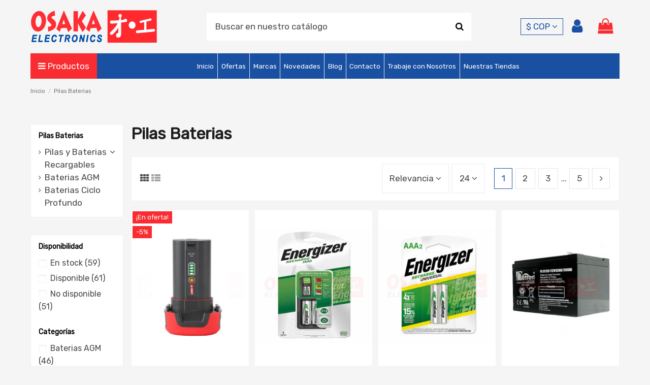

--- FILE ---
content_type: text/html; charset=utf-8
request_url: https://osakaelectronicsltda.com/pilas-baterias/
body_size: 60622
content:
<!doctype html>
<html lang="es">

<head>
    
        
  <meta charset="utf-8">


  <meta http-equiv="x-ua-compatible" content="ie=edge">



  


      <!-- Google Tag Manager -->
    <script>(function(w,d,s,l,i){w[l]=w[l]||[];w[l].push({'gtm.start':
      new Date().getTime(),event:'gtm.js'});var f=d.getElementsByTagName(s)[0],
              j=d.createElement(s),dl=l!='dataLayer'?'&l='+l:'';j.async=true;j.src=
              'https://www.googletagmanager.com/gtm.js?id='+i+dl;f.parentNode.insertBefore(j,f);
              })(window,document,'script','dataLayer','GTM-MBHPWR7');</script>
    <!-- End Google Tag Manager -->
  
  



  <title>Pilas Baterias</title>
  
    
  
  
    <link rel="preconnect" href="https://fonts.googleapis.com">
<link rel="preconnect" href="https://fonts.gstatic.com" crossorigin>

  
  <meta name="description" content="">
  <meta name="keywords" content="">
    
      <link rel="canonical" href="https://osakaelectronicsltda.com/pilas-baterias/">
    

  
      

  
     <script type="application/ld+json">
 {
   "@context": "https://schema.org",
   "@type": "Organization",
   "name" : "Tienda de Componentes Electrónicos | Osaka Electronics",
   "url" : "https://osakaelectronicsltda.com/"
       ,"logo": {
       "@type": "ImageObject",
       "url":"https://osakaelectronicsltda.com/img/logo-1732280255.jpg"
     }
    }
</script>

<script type="application/ld+json">
  {
    "@context": "https://schema.org",
    "@type": "WebPage",
    "isPartOf": {
      "@type": "WebSite",
      "url":  "https://osakaelectronicsltda.com/",
      "name": "Tienda de Componentes Electrónicos | Osaka Electronics"
    },
    "name": "Pilas Baterias",
    "url":  "https://osakaelectronicsltda.com/pilas-baterias/"
  }
</script>


  <script type="application/ld+json">
    {
      "@context": "https://schema.org",
      "@type": "BreadcrumbList",
      "itemListElement": [
                  {
            "@type": "ListItem",
            "position": 1,
            "name": "Inicio",
            "item": "https://osakaelectronicsltda.com/"
          },              {
            "@type": "ListItem",
            "position": 2,
            "name": "Pilas Baterias",
            "item": "https://osakaelectronicsltda.com/pilas-baterias/"
          }          ]
    }
  </script>


  

  
    <script type="application/ld+json">
  {
    "@context": "https://schema.org",
    "@type": "ItemList",
    "itemListElement": [
            {
        "@type": "ListItem",
        "position": 1,
        "name": "Batería Litio UT-M17 UNI-T",
        "url": "https://osakaelectronicsltda.com/instrumentacion-y-medicion/temperatura-y-humedad/camaras-termograficas/bateria-litio-ut-m17-uni-t.html"
      },          {
        "@type": "ListItem",
        "position": 2,
        "name": "Cargador de baterias Pro x 4 AA AAA",
        "url": "https://osakaelectronicsltda.com/pilas-baterias/cargador-de-baterias-pro-x-4-aa-aaa.html"
      },          {
        "@type": "ListItem",
        "position": 3,
        "name": "Pila Recargable AAA ENERGIZER X 2",
        "url": "https://osakaelectronicsltda.com/pilas-baterias/pilas-y-baterias-recargables/pilas-recargables/pila-recargable-aaa-energizer-x-2.html"
      },          {
        "@type": "ListItem",
        "position": 4,
        "name": "Bateria AGM 12V 12Ah",
        "url": "https://osakaelectronicsltda.com/pilas-baterias/baterias-agm/bateria-agm-12v-12ah.html"
      },          {
        "@type": "ListItem",
        "position": 5,
        "name": "Pila Alkalina Energizer 9V",
        "url": "https://osakaelectronicsltda.com/pilas-baterias/pilas-y-baterias-recargables/pilas-alkalinas/pila-alkalina-energizer-9v.html"
      },          {
        "@type": "ListItem",
        "position": 6,
        "name": "Bateria AGM 12V 1.2Ah",
        "url": "https://osakaelectronicsltda.com/pilas-baterias/baterias-agm/bateria-agm-12v-1-2ah.html"
      },          {
        "@type": "ListItem",
        "position": 7,
        "name": "Pila Alkalina Energizer AA",
        "url": "https://osakaelectronicsltda.com/pilas-baterias/pilas-y-baterias-recargables/pila-alkalina-energizer-aa.html"
      },          {
        "@type": "ListItem",
        "position": 8,
        "name": "Bateria Ciclo Profundo 12V 9Ah",
        "url": "https://osakaelectronicsltda.com/pilas-baterias/baterias-ciclo-profundo/bateria-ciclo-profundo-12v-9ah.html"
      },          {
        "@type": "ListItem",
        "position": 9,
        "name": "Pila Recargable Energizer AA x 2",
        "url": "https://osakaelectronicsltda.com/pilas-baterias/pilas-y-baterias-recargables/pilas-recargables/pila-recargable-energizer-aa-x-2.html"
      },          {
        "@type": "ListItem",
        "position": 10,
        "name": "Bateria Ciclo Profundo 12V 12Ah",
        "url": "https://osakaelectronicsltda.com/pilas-baterias/baterias-ciclo-profundo/bateria-ciclo-profundo-12v-12ah.html"
      },          {
        "@type": "ListItem",
        "position": 11,
        "name": "Pila Alkalina Energizer AAA",
        "url": "https://osakaelectronicsltda.com/pilas-baterias/pilas-y-baterias-recargables/pila-alkalina-energizer-aaa.html"
      },          {
        "@type": "ListItem",
        "position": 12,
        "name": "Bateria AGM 12V 65Ah",
        "url": "https://osakaelectronicsltda.com/pilas-baterias/baterias-agm/bateria-agm-12v-65ah.html"
      },          {
        "@type": "ListItem",
        "position": 13,
        "name": "Pila tipo D ALKALINA ENERGIZER",
        "url": "https://osakaelectronicsltda.com/pilas-baterias/pilas-y-baterias-recargables/pila-tipo-d-alkalina-energizer.html"
      },          {
        "@type": "ListItem",
        "position": 14,
        "name": "Pila Batería 9V GP Bulk zinc-carbón",
        "url": "https://osakaelectronicsltda.com/pilas-baterias/pilas-y-baterias-recargables/pilas-alkalinas/pila-bateria-9v-gp-bulk-zinc-carbon.html"
      },          {
        "@type": "ListItem",
        "position": 15,
        "name": "Pila Recargable AAA ENERGIZER X 4",
        "url": "https://osakaelectronicsltda.com/pilas-baterias/pilas-y-baterias-recargables/pilas-recargables/pila-recargable-aaa-energizer-x-4.html"
      },          {
        "@type": "ListItem",
        "position": 16,
        "name": "Cargador de baterias Energizer Pro Maxi",
        "url": "https://osakaelectronicsltda.com/pilas-baterias/cargador-de-baterias-energizer-pro-maxi.html"
      },          {
        "@type": "ListItem",
        "position": 17,
        "name": "Pila Energizer A23 12V Alcalina",
        "url": "https://osakaelectronicsltda.com/pilas-baterias/pilas-y-baterias-recargables/pilas-alkalinas/pila-energizer-a23-12v-alcalina.html"
      },          {
        "@type": "ListItem",
        "position": 18,
        "name": "Pila Lithium Energizer CR123A",
        "url": "https://osakaelectronicsltda.com/pilas-baterias/pilas-y-baterias-recargables/pilas-alkalinas/pila-lithium-energizer-cr123a.html"
      },          {
        "@type": "ListItem",
        "position": 19,
        "name": "Bateria GEL 12V 55Ah",
        "url": "https://osakaelectronicsltda.com/pilas-baterias/baterias-ciclo-profundo/bateria-gel-12v-55ah.html"
      },          {
        "@type": "ListItem",
        "position": 20,
        "name": "Pila Lithium 18650 2200mA",
        "url": "https://osakaelectronicsltda.com/pilas-baterias/pilas-y-baterias-recargables/pila-lithium-18650-2200ma.html"
      },          {
        "@type": "ListItem",
        "position": 21,
        "name": "Pila Lithium 18650 2500mA",
        "url": "https://osakaelectronicsltda.com/pilas-baterias/pilas-y-baterias-recargables/pila-lithium-18650-2500ma.html"
      },          {
        "@type": "ListItem",
        "position": 22,
        "name": "Pila Batería 9V GP Bulk Alcalina",
        "url": "https://osakaelectronicsltda.com/pilas-baterias/pilas-y-baterias-recargables/pilas-alkalinas/pila-bateria-9v-gp-bulk-alcalina.html"
      },          {
        "@type": "ListItem",
        "position": 23,
        "name": "Batería Seca AGM 6V 12A UP",
        "url": "https://osakaelectronicsltda.com/pilas-baterias/baterias-agm/bateria-seca-agm-6v-12a-up.html"
      },          {
        "@type": "ListItem",
        "position": 24,
        "name": "Batería Seca AGM 12V 5A UP",
        "url": "https://osakaelectronicsltda.com/pilas-baterias/baterias-agm/bateria-seca-agm-12v-5a-up.html"
      }        ]
  }
</script>


  
    
                
                            
        <link rel="next" href="https://osakaelectronicsltda.com/pilas-baterias/?page=2">  



    <meta property="og:title" content="Pilas Baterias"/>
    <meta property="og:url" content="https://osakaelectronicsltda.com/pilas-baterias/"/>
    <meta property="og:site_name" content="Tienda de Componentes Electrónicos | Osaka Electronics"/>
    <meta property="og:description" content="">
    <meta property="og:type" content="website">


            
          <meta property="og:image" content="https://osakaelectronicsltda.com/img/logo-1732280255.jpg" />
    
    





      <meta name="viewport" content="width=device-width, initial-scale=1">
  




  <link rel="icon" type="image/vnd.microsoft.icon" href="https://osakaelectronicsltda.com/img/favicon.ico?1732280255">
  <link rel="shortcut icon" type="image/x-icon" href="https://osakaelectronicsltda.com/img/favicon.ico?1732280255">
    




    <link rel="stylesheet" href="https://osakaelectronicsltda.com/themes/warehouse/assets/cache/theme-1404be293.css" type="text/css" media="all">




<link rel="preload" as="font"
      href="https://osakaelectronicsltda.com/themes/warehouse/assets/css/font-awesome/fonts/fontawesome-webfont.woff?v=4.7.0"
      type="font/woff" crossorigin="anonymous">
<link rel="preload" as="font"
      href="https://osakaelectronicsltda.com/themes/warehouse/assets/css/font-awesome/fonts/fontawesome-webfont.woff2?v=4.7.0"
      type="font/woff2" crossorigin="anonymous">


<link  rel="preload stylesheet"  as="style" href="https://osakaelectronicsltda.com/themes/warehouse/assets/css/font-awesome/css/font-awesome-preload.css"
       type="text/css" crossorigin="anonymous">





  

  <script>
        var check_bellow = "Por favor, marque a continuaci\u00f3n:";
        var elementorFrontendConfig = {"isEditMode":"","stretchedSectionContainer":"","instagramToken":false,"is_rtl":false,"ajax_csfr_token_url":"https:\/\/osakaelectronicsltda.com\/module\/iqitelementor\/Actions?process=handleCsfrToken&ajax=1"};
        var iqitTheme = {"rm_sticky":"0","rm_breakpoint":0,"op_preloader":"0","cart_style":"floating","cart_confirmation":"open","h_layout":"2","f_fixed":"","f_layout":"3","h_absolute":"0","h_sticky":"menu","hw_width":"inherit","mm_content":"accordion","hm_submenu_width":"default","h_search_type":"full","pl_lazyload":true,"pl_infinity":false,"pl_rollover":true,"pl_crsl_autoplay":false,"pl_slider_ld":4,"pl_slider_d":2,"pl_slider_t":2,"pl_slider_p":1,"pp_thumbs":"leftd","pp_zoom":"modalzoom","pp_image_layout":"carousel","pp_tabs":"tabh","pl_grid_qty":false};
        var iqitcountdown_days = "d.";
        var iqitfdc_from = 0;
        var iqitmegamenu = {"sticky":"false","containerSelector":"#wrapper > .container"};
        var p_version = "8.2";
        var p_version_short = "8";
        var prestashop = {"cart":{"products":[],"totals":{"total":{"type":"total","label":"Total","amount":0,"value":"$\u00a00"},"total_including_tax":{"type":"total","label":"Total (impuestos incl.)","amount":0,"value":"$\u00a00"},"total_excluding_tax":{"type":"total","label":"Total (impuestos excl.)","amount":0,"value":"$\u00a00"}},"subtotals":{"products":{"type":"products","label":"Subtotal","amount":0,"value":"$\u00a00"},"discounts":null,"shipping":{"type":"shipping","label":"Transporte","amount":0,"value":""},"tax":null},"products_count":0,"summary_string":"0 art\u00edculos","vouchers":{"allowed":1,"added":[]},"discounts":[],"minimalPurchase":30000,"minimalPurchaseRequired":"Se necesita una compra m\u00ednima total de $\u00a030.000 (impuestos exc.) para validar su pedido. En este momento el valor total de su carrito es de $\u00a00 (impuestos exc.)."},"currency":{"id":1,"name":"Peso colombiano","iso_code":"COP","iso_code_num":"170","sign":"$"},"customer":{"lastname":null,"firstname":null,"email":null,"birthday":null,"newsletter":null,"newsletter_date_add":null,"optin":null,"website":null,"company":null,"siret":null,"ape":null,"is_logged":false,"gender":{"type":null,"name":null},"addresses":[]},"country":{"id_zone":"9","id_currency":"1","call_prefix":"57","iso_code":"COL","active":"0","contains_states":"1","need_identification_number":"0","need_zip_code":"0","zip_code_format":"","display_tax_label":"1","name":"Colombia","id":69},"language":{"name":"Espa\u00f1ol (Spanish)","iso_code":"es","locale":"es-ES","language_code":"es","active":"1","is_rtl":"0","date_format_lite":"d\/m\/Y","date_format_full":"d\/m\/Y H:i:s","id":1},"page":{"title":"","canonical":"https:\/\/osakaelectronicsltda.com\/pilas-baterias\/","meta":{"title":"Pilas Baterias","description":"","keywords":"","robots":"index"},"page_name":"category","body_classes":{"lang-es":true,"lang-rtl":false,"country-COL":true,"currency-COP":true,"layout-left-column":true,"page-category":true,"tax-display-enabled":true,"page-customer-account":false,"category-id-12":true,"category-Pilas Baterias":true,"category-id-parent-2":true,"category-depth-level-2":true},"admin_notifications":[],"password-policy":{"feedbacks":{"0":"Muy d\u00e9bil","1":"D\u00e9bil","2":"Promedio","3":"Fuerte","4":"Muy fuerte","Straight rows of keys are easy to guess":"Una serie seguida de teclas de la misma fila es f\u00e1cil de adivinar","Short keyboard patterns are easy to guess":"Los patrones de teclado cortos son f\u00e1ciles de adivinar","Use a longer keyboard pattern with more turns":"Usa un patr\u00f3n de teclado m\u00e1s largo y con m\u00e1s giros","Repeats like \"aaa\" are easy to guess":"Las repeticiones como \u00abaaa\u00bb son f\u00e1ciles de adivinar","Repeats like \"abcabcabc\" are only slightly harder to guess than \"abc\"":"Las repeticiones como \"abcabcabc\" son solo un poco m\u00e1s dif\u00edciles de adivinar que \"abc\"","Sequences like abc or 6543 are easy to guess":"Las secuencias como \"abc\" o \"6543\" son f\u00e1ciles de adivinar","Recent years are easy to guess":"Los a\u00f1os recientes son f\u00e1ciles de adivinar","Dates are often easy to guess":"Las fechas suelen ser f\u00e1ciles de adivinar","This is a top-10 common password":"Esta es una de las 10 contrase\u00f1as m\u00e1s comunes","This is a top-100 common password":"Esta es una de las 100 contrase\u00f1as m\u00e1s comunes","This is a very common password":"Esta contrase\u00f1a es muy com\u00fan","This is similar to a commonly used password":"Esta contrase\u00f1a es similar a otras contrase\u00f1as muy usadas","A word by itself is easy to guess":"Una palabra que por s\u00ed misma es f\u00e1cil de adivinar","Names and surnames by themselves are easy to guess":"Los nombres y apellidos completos son f\u00e1ciles de adivinar","Common names and surnames are easy to guess":"Los nombres comunes y los apellidos son f\u00e1ciles de adivinar","Use a few words, avoid common phrases":"Usa varias palabras, evita frases comunes","No need for symbols, digits, or uppercase letters":"No se necesitan s\u00edmbolos, d\u00edgitos o letras may\u00fasculas","Avoid repeated words and characters":"Evita repetir palabras y caracteres","Avoid sequences":"Evita secuencias","Avoid recent years":"Evita a\u00f1os recientes","Avoid years that are associated with you":"Evita a\u00f1os que puedan asociarse contigo","Avoid dates and years that are associated with you":"Evita a\u00f1os y fechas que puedan asociarse contigo","Capitalization doesn't help very much":"Las may\u00fasculas no ayudan mucho","All-uppercase is almost as easy to guess as all-lowercase":"Todo en may\u00fasculas es casi tan f\u00e1cil de adivinar como en min\u00fasculas","Reversed words aren't much harder to guess":"Las palabras invertidas no son mucho m\u00e1s dif\u00edciles de adivinar","Predictable substitutions like '@' instead of 'a' don't help very much":"Las sustituciones predecibles como usar \"@\" en lugar de \"a\" no ayudan mucho","Add another word or two. Uncommon words are better.":"A\u00f1ade una o dos palabras m\u00e1s. Es mejor usar palabras poco habituales."}}},"shop":{"name":"Tienda de Componentes Electr\u00f3nicos | Osaka Electronics","logo":"https:\/\/osakaelectronicsltda.com\/img\/logo-1732280255.jpg","stores_icon":"https:\/\/osakaelectronicsltda.com\/img\/logo_stores.png","favicon":"https:\/\/osakaelectronicsltda.com\/img\/favicon.ico"},"core_js_public_path":"\/themes\/","urls":{"base_url":"https:\/\/osakaelectronicsltda.com\/","current_url":"https:\/\/osakaelectronicsltda.com\/pilas-baterias\/","shop_domain_url":"https:\/\/osakaelectronicsltda.com","img_ps_url":"https:\/\/osakaelectronicsltda.com\/img\/","img_cat_url":"https:\/\/osakaelectronicsltda.com\/img\/c\/","img_lang_url":"https:\/\/osakaelectronicsltda.com\/img\/l\/","img_prod_url":"https:\/\/osakaelectronicsltda.com\/img\/p\/","img_manu_url":"https:\/\/osakaelectronicsltda.com\/img\/m\/","img_sup_url":"https:\/\/osakaelectronicsltda.com\/img\/su\/","img_ship_url":"https:\/\/osakaelectronicsltda.com\/img\/s\/","img_store_url":"https:\/\/osakaelectronicsltda.com\/img\/st\/","img_col_url":"https:\/\/osakaelectronicsltda.com\/img\/co\/","img_url":"https:\/\/osakaelectronicsltda.com\/themes\/warehouse\/assets\/img\/","css_url":"https:\/\/osakaelectronicsltda.com\/themes\/warehouse\/assets\/css\/","js_url":"https:\/\/osakaelectronicsltda.com\/themes\/warehouse\/assets\/js\/","pic_url":"https:\/\/osakaelectronicsltda.com\/upload\/","theme_assets":"https:\/\/osakaelectronicsltda.com\/themes\/warehouse\/assets\/","theme_dir":"https:\/\/osakaelectronicsltda.com\/themes\/warehouse\/","pages":{"address":"https:\/\/osakaelectronicsltda.com\/direccion","addresses":"https:\/\/osakaelectronicsltda.com\/direcciones","authentication":"https:\/\/osakaelectronicsltda.com\/iniciar-sesion","manufacturer":"https:\/\/osakaelectronicsltda.com\/brands","cart":"https:\/\/osakaelectronicsltda.com\/carrito","category":"https:\/\/osakaelectronicsltda.com\/index.php?controller=category","cms":"https:\/\/osakaelectronicsltda.com\/index.php?controller=cms","contact":"https:\/\/osakaelectronicsltda.com\/contactenos","discount":"https:\/\/osakaelectronicsltda.com\/descuento","guest_tracking":"https:\/\/osakaelectronicsltda.com\/seguimiento-pedido-invitado","history":"https:\/\/osakaelectronicsltda.com\/historial-compra","identity":"https:\/\/osakaelectronicsltda.com\/datos-personales","index":"https:\/\/osakaelectronicsltda.com\/","my_account":"https:\/\/osakaelectronicsltda.com\/mi-cuenta","order_confirmation":"https:\/\/osakaelectronicsltda.com\/confirmacion-pedido","order_detail":"https:\/\/osakaelectronicsltda.com\/index.php?controller=order-detail","order_follow":"https:\/\/osakaelectronicsltda.com\/seguimiento-pedido","order":"https:\/\/osakaelectronicsltda.com\/pedido","order_return":"https:\/\/osakaelectronicsltda.com\/index.php?controller=order-return","order_slip":"https:\/\/osakaelectronicsltda.com\/facturas-abono","pagenotfound":"https:\/\/osakaelectronicsltda.com\/pagina-no-encontrada","password":"https:\/\/osakaelectronicsltda.com\/ha-olvidado-su-contrasena","pdf_invoice":"https:\/\/osakaelectronicsltda.com\/index.php?controller=pdf-invoice","pdf_order_return":"https:\/\/osakaelectronicsltda.com\/index.php?controller=pdf-order-return","pdf_order_slip":"https:\/\/osakaelectronicsltda.com\/index.php?controller=pdf-order-slip","prices_drop":"https:\/\/osakaelectronicsltda.com\/productos-rebajados","product":"https:\/\/osakaelectronicsltda.com\/index.php?controller=product","registration":"https:\/\/osakaelectronicsltda.com\/index.php?controller=registration","search":"https:\/\/osakaelectronicsltda.com\/busqueda","sitemap":"https:\/\/osakaelectronicsltda.com\/mapa-del-sitio","stores":"https:\/\/osakaelectronicsltda.com\/tiendas","supplier":"https:\/\/osakaelectronicsltda.com\/proveedor","new_products":"https:\/\/osakaelectronicsltda.com\/novedades","brands":"https:\/\/osakaelectronicsltda.com\/brands","register":"https:\/\/osakaelectronicsltda.com\/index.php?controller=registration","order_login":"https:\/\/osakaelectronicsltda.com\/pedido?login=1"},"alternative_langs":[],"actions":{"logout":"https:\/\/osakaelectronicsltda.com\/?mylogout="},"no_picture_image":{"bySize":{"small_default":{"url":"https:\/\/osakaelectronicsltda.com\/img\/p\/es-default-small_default.jpg","width":98,"height":127},"medium_default":{"url":"https:\/\/osakaelectronicsltda.com\/img\/p\/es-default-medium_default.jpg","width":117,"height":152},"cart_default":{"url":"https:\/\/osakaelectronicsltda.com\/img\/p\/es-default-cart_default.jpg","width":125,"height":162},"home_default":{"url":"https:\/\/osakaelectronicsltda.com\/img\/p\/es-default-home_default.jpg","width":236,"height":305},"large_default":{"url":"https:\/\/osakaelectronicsltda.com\/img\/p\/es-default-large_default.jpg","width":381,"height":492},"thickbox_default":{"url":"https:\/\/osakaelectronicsltda.com\/img\/p\/es-default-thickbox_default.jpg","width":800,"height":800}},"small":{"url":"https:\/\/osakaelectronicsltda.com\/img\/p\/es-default-small_default.jpg","width":98,"height":127},"medium":{"url":"https:\/\/osakaelectronicsltda.com\/img\/p\/es-default-home_default.jpg","width":236,"height":305},"large":{"url":"https:\/\/osakaelectronicsltda.com\/img\/p\/es-default-thickbox_default.jpg","width":800,"height":800},"legend":""}},"configuration":{"display_taxes_label":true,"display_prices_tax_incl":true,"is_catalog":false,"show_prices":true,"opt_in":{"partner":true},"quantity_discount":{"type":"discount","label":"Descuento unitario"},"voucher_enabled":1,"return_enabled":0},"field_required":[],"breadcrumb":{"links":[{"title":"Inicio","url":"https:\/\/osakaelectronicsltda.com\/"},{"title":"Pilas Baterias","url":"https:\/\/osakaelectronicsltda.com\/pilas-baterias\/"}],"count":2},"link":{"protocol_link":"https:\/\/","protocol_content":"https:\/\/"},"time":1768960728,"static_token":"b814e7b515a21ccee36238721b689f76","token":"dbea0855dcc13db6d643e495bc650cf9","debug":false};
        var prestashopFacebookAjaxController = "https:\/\/osakaelectronicsltda.com\/module\/ps_facebook\/Ajax";
        var psemailsubscription_subscription = "https:\/\/osakaelectronicsltda.com\/module\/ps_emailsubscription\/subscription";
        var re_position = "left";
        var re_size = "1";
        var re_theme = "1";
        var re_version = "3";
        var site_key = "6LfxeeoUAAAAAArNhO4V2jdBQLYOlii8kHMnO6Sl";
        var there_is1 = "Hay 1 error";
        var validate_first = "No soy un robot, haga clic de nuevo en suscribirse.";
        var whitelist_m = "";
        var whitelisted = false;
        var wk_ajax = {"inventario":"https:\/\/osakaelectronicsltda.com\/module\/webk_siigo\/Inventario?token=ca2da69eec5508480c2ea5c6fa2c1d86&action=isProductsInStock&ajax=1"};
        var wrong_captcha = "Captcha incorrecto.";
      </script>



  


    
    
    </head>

<body id="category" class="lang-es country-col currency-cop layout-left-column page-category tax-display-enabled category-id-12 category-pilas-baterias category-id-parent-2 category-depth-level-2 body-desktop-header-style-w-2">


            <!-- Google Tag Manager (noscript) -->
        <noscript><iframe src="https://www.googletagmanager.com/ns.html?id=GTM-MBHPWR7"
                          height="0" width="0" style="display:none;visibility:hidden"></iframe></noscript>
        <!-- End Google Tag Manager (noscript) -->
    




    


<main id="main-page-content"  >
    
            

    <header id="header" class="desktop-header-style-w-2">
        
            
  <div class="header-banner">
    
  </div>




            <nav class="header-nav">
        <div class="container">
    
        <div class="row justify-content-between">
            <div class="col col-auto col-md left-nav">
                                            <div class="block-iqitlinksmanager block-iqitlinksmanager-3 block-links-inline d-inline-block">
            <ul>
                                                            <li>
                            <a
                                    href="/contactenos"
                                                                                                    >
                                Contacto
                            </a>
                        </li>
                                                                                <li>
                            <a
                                    href="/blog"
                                                                                                    >
                                Blog
                            </a>
                        </li>
                                                                                <li>
                            <a
                                    href="https://osakaelectronicsltda.com/novedades"
                                    title="Novedades"                                                                >
                                Novedades
                            </a>
                        </li>
                                                </ul>
        </div>
    
            </div>
            <div class="col col-auto center-nav text-center hidden-xs-up">
                
             </div>
            <div class="col col-auto col-md right-nav text-right hidden-lg-up">
                <div id="currency_selector" class="d-inline-flex">
    <div class="currency-selector dropdown js-dropdown d-inline-block">
        <a class="expand-more" data-toggle="dropdown">$ COP <i class="fa fa-angle-down" aria-hidden="true"></i></a>
        <div class="dropdown-menu">
            <ul>
                                    <li  class="current" >
                        <a title="Peso colombiano" rel="nofollow" href="https://osakaelectronicsltda.com/pilas-baterias/?SubmitCurrency=1&amp;id_currency=1"
                           class="dropdown-item">$ COP</a>
                    </li>
                                    <li >
                        <a title="Dólar estadounidense" rel="nofollow" href="https://osakaelectronicsltda.com/pilas-baterias/?SubmitCurrency=1&amp;id_currency=2"
                           class="dropdown-item">$ USD</a>
                    </li>
                            </ul>
        </div>
    </div>
</div>
<style>

    #header .header-nav .right-nav>div#currency_selector:after{
        content: none !important;
    }

    #currency_selector{
        align-items: center;
        border: 1px solid #1950a1;
    }

    #currency_selector .expand-more{
        padding: 0 10px;
    }
</style>
             </div>
        </div>

                        </div>
            </nav>
        



<div id="desktop-header" class="desktop-header-style-2">
    
            
<div class="header-top">
    <div id="desktop-header-container" class="container">
        <div class="row align-items-center">
                            <div class="col col-auto col-header-left">
                    <div id="desktop_logo">
                        
  <a href="https://osakaelectronicsltda.com/">
    <img class="logo img-fluid"
         src="https://osakaelectronicsltda.com/img/logo-1732280255.jpg"
                  alt="Tienda de Componentes Electrónicos | Osaka Electronics"
         width="250"
         height="70"
    >
  </a>

                    </div>
                    
                </div>
                <div class="col col-header-center">
                                        <!-- Block search module TOP -->

<!-- Block search module TOP -->
<div id="search_widget" class="search-widget" data-search-controller-url="https://osakaelectronicsltda.com/module/iqitsearch/searchiqit">
    <form method="get" action="https://osakaelectronicsltda.com/module/iqitsearch/searchiqit">
        <div class="input-group">
            <input type="text" name="s" value="" data-all-text="Ver todos los resultados"
                   data-blog-text="Blog"
                   data-product-text="Producto"
                   data-brands-text="Marca"
                   autocomplete="off" autocorrect="off" autocapitalize="off" spellcheck="false"
                   placeholder="Buscar en nuestro catálogo" class="form-control form-search-control" />
            <button type="submit" class="search-btn">
                <i class="fa fa-search"></i>
            </button>
        </div>
    </form>
</div>
<!-- /Block search module TOP -->

<!-- /Block search module TOP -->


                    
                </div>
                        <div class="col col-auto col-header-right">
                <div class="row no-gutters justify-content-end">
                    <div id="currency_selector" class="d-inline-flex">
    <div class="currency-selector dropdown js-dropdown d-inline-block">
        <a class="expand-more" data-toggle="dropdown">$ COP <i class="fa fa-angle-down" aria-hidden="true"></i></a>
        <div class="dropdown-menu">
            <ul>
                                    <li  class="current" >
                        <a title="Peso colombiano" rel="nofollow" href="https://osakaelectronicsltda.com/pilas-baterias/?SubmitCurrency=1&amp;id_currency=1"
                           class="dropdown-item">$ COP</a>
                    </li>
                                    <li >
                        <a title="Dólar estadounidense" rel="nofollow" href="https://osakaelectronicsltda.com/pilas-baterias/?SubmitCurrency=1&amp;id_currency=2"
                           class="dropdown-item">$ USD</a>
                    </li>
                            </ul>
        </div>
    </div>
</div>
<style>

    #header .header-nav .right-nav>div#currency_selector:after{
        content: none !important;
    }

    #currency_selector{
        align-items: center;
        border: 1px solid #1950a1;
    }

    #currency_selector .expand-more{
        padding: 0 10px;
    }
</style>
                    
                                            <div id="header-user-btn" class="col col-auto header-btn-w header-user-btn-w">
            <a href="https://osakaelectronicsltda.com/iniciar-sesion?back=https%3A%2F%2Fosakaelectronicsltda.com%2Fpilas-baterias%2F"
           title="Acceda a su cuenta de cliente"
           rel="nofollow" class="header-btn header-user-btn">
            <i class="fa fa-user fa-fw icon" aria-hidden="true"></i>
            <span class="title">Iniciar sesión</span>
        </a>
    </div>









                                        
                                            
                                                    <div id="ps-shoppingcart-wrapper" class="col col-auto">
    <div id="ps-shoppingcart"
         class="header-btn-w header-cart-btn-w ps-shoppingcart dropdown">
         <div id="blockcart" class="blockcart cart-preview"
         data-refresh-url="//osakaelectronicsltda.com/module/ps_shoppingcart/ajax">
        <a id="cart-toogle" class="cart-toogle header-btn header-cart-btn" data-toggle="dropdown" data-display="static">
            <i class="fa fa-shopping-bag fa-fw icon" aria-hidden="true"><span class="cart-products-count-btn  d-none">0</span></i>
            <span class="info-wrapper">
            <span class="title">Carrito</span>
            <span class="cart-toggle-details">
            <span class="text-faded cart-separator"> / </span>
                            Empty
                        </span>
            </span>
        </a>
        <div id="_desktop_blockcart-content" class="dropdown-menu-custom dropdown-menu">
    <div id="blockcart-content" class="blockcart-content" >
        <div class="cart-title">
            <span class="modal-title">Carrito</span>
            <button type="button" id="js-cart-close" class="close">
                <span>×</span>
            </button>
            <hr>
        </div>
                    <span class="no-items">No hay más artículos en su carrito</span>
            </div>
</div> </div>




    </div>
</div>
                                                
                                    </div>
                
            </div>
            <div class="col-12">
                <div class="row">
                    
                </div>
            </div>
        </div>
    </div>
</div>
<div class="container iqit-megamenu-container"><div id="iqitmegamenu-wrapper" class="iqitmegamenu-wrapper iqitmegamenu-all">
	<div class="container container-iqitmegamenu">
		<div id="iqitmegamenu-horizontal" class="iqitmegamenu  clearfix" role="navigation">

			
				<div class="cbp-vertical-on-top">
					
<nav id="cbp-hrmenu1" class="cbp-hrmenu  iqitmegamenu-all cbp-vertical ">
	<div class="cbp-vertical-title"><i class="fa fa-bars cbp-iconbars"></i> <span class="cbp-vertical-title-text">Productos</span></div>
					<ul id="cbp-hrmenu1-ul">
												<li id="cbp-hrmenu-tab-20" class="cbp-hrmenu-tab cbp-hrmenu-tab-20 ">
	<a href="https://osakaelectronicsltda.com/audio-y-video/" onclick="" >																								<span>Audio y Video</span> <i class="fa fa-angle-right cbp-submenu-aindicator"></i>														</a>
														<div class="cbp-hrsub-wrapper">
							<div class="cbp-hrsub col-3">
								<div class="cbp-hrsub-inner">

									
																																	




<div class="row menu_row menu-element  first_rows menu-element-id-1">
                

                                                




    <div class="col-12 cbp-menu-column cbp-menu-element menu-element-id-2 ">
        <div class="cbp-menu-column-inner">
                        
                
                
                    
                                                    <div class="row cbp-categories-row">
                                                                                                            <div class="col-12">
                                            <div class="cbp-category-link-w"><a href="https://osakaelectronicsltda.com/audio-y-video/"
                                                                                class="cbp-column-title nav-link cbp-category-title">Audio y Vídeo</a>
                                                                                                                                            </div>
                                        </div>
                                                                                                                                                <div class="col-12">
                                            <div class="cbp-category-link-w"><a href="https://osakaelectronicsltda.com/audio-y-video/convertidores-de-audio-y-video/"
                                                                                class="cbp-column-title nav-link cbp-category-title">Convertidores de Audio y Video</a>
                                                                                                                                            </div>
                                        </div>
                                                                                                                                                <div class="col-12">
                                            <div class="cbp-category-link-w"><a href="https://osakaelectronicsltda.com/audio-y-video/hdmi-cables-y-accesorios/"
                                                                                class="cbp-column-title nav-link cbp-category-title">HDMI - Cables y Accesorios</a>
                                                                                                                                            </div>
                                        </div>
                                                                                                                                                <div class="col-12">
                                            <div class="cbp-category-link-w"><a href="https://osakaelectronicsltda.com/audio-y-video/amplificadores-y-megafonos/"
                                                                                class="cbp-column-title nav-link cbp-category-title">Amplificadores y megáfonos</a>
                                                                                                                                            </div>
                                        </div>
                                                                                                                                                <div class="col-12">
                                            <div class="cbp-category-link-w"><a href="https://osakaelectronicsltda.com/audio-y-video/conectores-bnc-rf-coaxial/"
                                                                                class="cbp-column-title nav-link cbp-category-title">Conectores BNC - RF - Coaxial</a>
                                                                                                                                            </div>
                                        </div>
                                                                                                                                                <div class="col-12">
                                            <div class="cbp-category-link-w"><a href="https://osakaelectronicsltda.com/audio-y-video/audifonos-y-microfonos/"
                                                                                class="cbp-column-title nav-link cbp-category-title">Audífonos y Micrófonos</a>
                                                                                                                                            </div>
                                        </div>
                                                                                                </div>
                                            
                
            

            
            </div>    </div>
                            
                </div>
																							




<div class="row menu_row menu-element  first_rows menu-element-id-5">
                

                                                




    <div class="col-12 cbp-menu-column cbp-menu-element menu-element-id-4 ">
        <div class="cbp-menu-column-inner">
                        
                
                
                                                                    <img src="/img/cms/audio-video-imagen1.jpg" loading="lazy" class="img-fluid cbp-banner-image"
                                                               width="400" height="400"  />
                                            
                
            

            
            </div>    </div>
                            
                </div>
																					
									
								</div>
							</div></div>
													</li>
												<li id="cbp-hrmenu-tab-21" class="cbp-hrmenu-tab cbp-hrmenu-tab-21 ">
	<a href="https://osakaelectronicsltda.com/" onclick="" >																								<span>Energia</span> <i class="fa fa-angle-right cbp-submenu-aindicator"></i>														</a>
														<div class="cbp-hrsub-wrapper">
							<div class="cbp-hrsub col-5">
								<div class="cbp-hrsub-inner">

									
																																	




<div class="row menu_row menu-element  first_rows menu-element-id-1">
                

                                                




    <div class="col-6 cbp-menu-column cbp-menu-element menu-element-id-2 ">
        <div class="cbp-menu-column-inner">
                        
                
                
                    
                                                    <div class="row cbp-categories-row">
                                                                                                            <div class="col-12">
                                            <div class="cbp-category-link-w"><a href="https://osakaelectronicsltda.com/energia-solar/"
                                                                                class="cbp-column-title nav-link cbp-category-title">Energía Solar</a>
                                                                                                                                                    
    <ul class="cbp-links cbp-category-tree"><li ><div class="cbp-category-link-w"><a href="https://osakaelectronicsltda.com/energia-solar/paneles-solares/">Paneles Solares</a></div></li><li ><div class="cbp-category-link-w"><a href="https://osakaelectronicsltda.com/energia-solar/conectores-cableado/">Conectores - Cableado</a></div></li><li ><div class="cbp-category-link-w"><a href="https://osakaelectronicsltda.com/energia-solar/inversores-multifuncion/">Inversores Multifunción</a></div></li><li ><div class="cbp-category-link-w"><a href="https://osakaelectronicsltda.com/energia-solar/controladores-de-carga/">Controladores de Carga</a></div></li><li ><div class="cbp-category-link-w"><a href="https://osakaelectronicsltda.com/energia-solar/kits-energia-solar/">Kits Energía Solar</a></div></li></ul>

                                                                                            </div>
                                        </div>
                                                                                                                                                <div class="col-12">
                                            <div class="cbp-category-link-w"><a href="https://osakaelectronicsltda.com/fuentes-de-voltaje-y-cargadores/fuentes-de-voltaje/"
                                                                                class="cbp-column-title nav-link cbp-category-title">Fuentes de voltaje</a>
                                                                                                                                                    
    <ul class="cbp-links cbp-category-tree"><li ><div class="cbp-category-link-w"><a href="https://osakaelectronicsltda.com/fuentes-de-voltaje-y-cargadores/fuentes-de-voltaje/fuentes-5vdc/">Fuentes 5vdc</a></div></li><li ><div class="cbp-category-link-w"><a href="https://osakaelectronicsltda.com/fuentes-de-voltaje-y-cargadores/fuentes-de-voltaje/fuentes-12vdc/">Fuentes 12vdc</a></div></li><li ><div class="cbp-category-link-w"><a href="https://osakaelectronicsltda.com/fuentes-de-voltaje-y-cargadores/fuentes-de-voltaje/fuentes-24vdc/">Fuentes 24vdc</a></div></li><li ><div class="cbp-category-link-w"><a href="https://osakaelectronicsltda.com/fuentes-de-voltaje-y-cargadores/fuentes-de-voltaje/fuentes-48vdc/">Fuentes 48vdc</a></div></li><li ><div class="cbp-category-link-w"><a href="https://osakaelectronicsltda.com/fuentes-de-voltaje-y-cargadores/fuentes-de-voltaje/transformadores/">Transformadores</a></div></li><li ><div class="cbp-category-link-w"><a href="https://osakaelectronicsltda.com/fuentes-de-voltaje-y-cargadores/fuentes-de-voltaje/fuentes-meanwell/">Fuentes Meanwell</a></div></li><li ><div class="cbp-category-link-w"><a href="https://osakaelectronicsltda.com/fuentes-de-voltaje-y-cargadores/fuentes-de-voltaje/fuentes-up/">Fuentes UP</a></div></li><li ><div class="cbp-category-link-w"><a href="https://osakaelectronicsltda.com/fuentes-de-voltaje-y-cargadores/fuentes-de-voltaje/multivoltaje/">Multivoltaje</a></div></li></ul>

                                                                                            </div>
                                        </div>
                                                                                                </div>
                                            
                
            

            
            </div>    </div>
                                    




    <div class="col-6 cbp-menu-column cbp-menu-element menu-element-id-4 ">
        <div class="cbp-menu-column-inner">
                        
                
                
                    
                                                    <div class="row cbp-categories-row">
                                                                                                            <div class="col-12">
                                            <div class="cbp-category-link-w"><a href="https://osakaelectronicsltda.com/fuentes-de-voltaje-y-cargadores/cargadores-de-bateria/"
                                                                                class="cbp-column-title nav-link cbp-category-title">Cargadores de Batería</a>
                                                                                                                                            </div>
                                        </div>
                                                                                                                                                <div class="col-12">
                                            <div class="cbp-category-link-w"><a href="https://osakaelectronicsltda.com/fuentes-de-voltaje-y-cargadores/convertidores-dc-dc/"
                                                                                class="cbp-column-title nav-link cbp-category-title">Convertidores DC /DC</a>
                                                                                                                                            </div>
                                        </div>
                                                                                                                                                <div class="col-12">
                                            <div class="cbp-category-link-w"><a href="https://osakaelectronicsltda.com/pilas-baterias/"
                                                                                class="cbp-column-title nav-link cbp-category-title">Pilas Baterias</a>
                                                                                                                                                    
    <ul class="cbp-links cbp-category-tree"><li  class="cbp-hrsub-haslevel2" ><div class="cbp-category-link-w"><a href="https://osakaelectronicsltda.com/pilas-baterias/pilas-y-baterias-recargables/">Pilas y Baterias Recargables</a>
    <ul class="cbp-hrsub-level2"><li ><div class="cbp-category-link-w"><a href="https://osakaelectronicsltda.com/pilas-baterias/pilas-y-baterias-recargables/cargadores-de-pilas/">Cargadores De Pilas</a></div></li><li ><div class="cbp-category-link-w"><a href="https://osakaelectronicsltda.com/pilas-baterias/pilas-y-baterias-recargables/pilas-alkalinas/">Pilas Alkalinas</a></div></li><li ><div class="cbp-category-link-w"><a href="https://osakaelectronicsltda.com/pilas-baterias/pilas-y-baterias-recargables/pilas-recargables/">Pilas Recargables</a></div></li><li ><div class="cbp-category-link-w"><a href="https://osakaelectronicsltda.com/pilas-baterias/pilas-y-baterias-recargables/polimero-de-litio/">Polimero De Litio</a></div></li></ul>
</div></li><li ><div class="cbp-category-link-w"><a href="https://osakaelectronicsltda.com/pilas-baterias/baterias-agm/">Baterias AGM</a></div></li><li ><div class="cbp-category-link-w"><a href="https://osakaelectronicsltda.com/pilas-baterias/baterias-ciclo-profundo/">Baterias Ciclo Profundo</a></div></li></ul>

                                                                                            </div>
                                        </div>
                                                                                                                                                <div class="col-12">
                                            <div class="cbp-category-link-w"><a href="https://osakaelectronicsltda.com/proteccion-electrica/"
                                                                                class="cbp-column-title nav-link cbp-category-title">Protección Eléctrica</a>
                                                                                                                                                    
    <ul class="cbp-links cbp-category-tree"><li ><div class="cbp-category-link-w"><a href="https://osakaelectronicsltda.com/proteccion-electrica/ups-interactivas/">UPS Interactivas</a></div></li><li ><div class="cbp-category-link-w"><a href="https://osakaelectronicsltda.com/proteccion-electrica/estabilizador-regulador/">Regulador Estabilizador de Voltaje </a></div></li><li ><div class="cbp-category-link-w"><a href="https://osakaelectronicsltda.com/proteccion-electrica/protector-de-voltaje/">Protector de Voltaje</a></div></li></ul>

                                                                                            </div>
                                        </div>
                                                                                                </div>
                                            
                
            

            
            </div>    </div>
                            
                </div>
																							




<div class="row menu_row menu-element  first_rows menu-element-id-6">
                

                                                




    <div class="col-6 cbp-menu-column cbp-menu-element menu-element-id-7 ">
        <div class="cbp-menu-column-inner">
                        
                
                
                    
                                                    <div class="row cbp-categories-row">
                                                                                                            <div class="col-12">
                                            <div class="cbp-category-link-w"><a href="https://osakaelectronicsltda.com/fuentes-de-voltaje-y-cargadores/adaptadores-de-voltaje/"
                                                                                class="cbp-column-title nav-link cbp-category-title">Adaptadores de voltaje</a>
                                                                                                                                                    
    <ul class="cbp-links cbp-category-tree"><li ><div class="cbp-category-link-w"><a href="https://osakaelectronicsltda.com/fuentes-de-voltaje-y-cargadores/adaptadores-de-voltaje/adaptadores-5vdc/">Adaptadores 5vdc</a></div></li><li ><div class="cbp-category-link-w"><a href="https://osakaelectronicsltda.com/fuentes-de-voltaje-y-cargadores/adaptadores-de-voltaje/adaptadores-6vdc/">Adaptadores 6vdc</a></div></li><li ><div class="cbp-category-link-w"><a href="https://osakaelectronicsltda.com/fuentes-de-voltaje-y-cargadores/adaptadores-de-voltaje/adaptadores-9vdc/">Adaptadores 9vdc</a></div></li><li ><div class="cbp-category-link-w"><a href="https://osakaelectronicsltda.com/fuentes-de-voltaje-y-cargadores/adaptadores-de-voltaje/adaptadores-12vdc/">Adaptadores 12vdc</a></div></li><li ><div class="cbp-category-link-w"><a href="https://osakaelectronicsltda.com/fuentes-de-voltaje-y-cargadores/adaptadores-de-voltaje/adaptadores-24vdc/">Adaptadores 24vdc</a></div></li></ul>

                                                                                            </div>
                                        </div>
                                                                                                                                                <div class="col-12">
                                            <div class="cbp-category-link-w"><a href="https://osakaelectronicsltda.com/inversores-de-voltaje-dcac/"
                                                                                class="cbp-column-title nav-link cbp-category-title">Inversores de Voltaje DC/AC</a>
                                                                                                                                                    
    <ul class="cbp-links cbp-category-tree"><li  class="cbp-hrsub-haslevel2" ><div class="cbp-category-link-w"><a href="https://osakaelectronicsltda.com/inversores-de-voltaje-dcac/inversores-onda-modificada/">Inversores Onda Modificada</a>
    <ul class="cbp-hrsub-level2"><li ><div class="cbp-category-link-w"><a href="https://osakaelectronicsltda.com/inversores-de-voltaje-dcac/inversores-onda-modificada/inversores-universal-power/">Inversores Universal Power</a></div></li><li ><div class="cbp-category-link-w"><a href="https://osakaelectronicsltda.com/inversores-de-voltaje-dcac/inversores-onda-modificada/inversores-paco/">Inversores Paco</a></div></li></ul>
</div></li><li ><div class="cbp-category-link-w"><a href="https://osakaelectronicsltda.com/inversores-de-voltaje-dcac/inversores-onda-pura/">Inversores Onda Pura</a></div></li></ul>

                                                                                            </div>
                                        </div>
                                                                                                </div>
                                            
                
            

            
            </div>    </div>
                                    




    <div class="col-6 cbp-menu-column cbp-menu-element menu-element-id-5 ">
        <div class="cbp-menu-column-inner">
                        
                
                
                                                                    <img src="/img/cms/panel-solar-osaka-electronics_1.jpg" loading="lazy" class="img-fluid cbp-banner-image"
                                                               width="275" height="275"  />
                                            
                
            

            
            </div>    </div>
                            
                </div>
																					
									
								</div>
							</div></div>
													</li>
												<li id="cbp-hrmenu-tab-60" class="cbp-hrmenu-tab cbp-hrmenu-tab-60 ">
	<a href="https://osakaelectronicsltda.com/" onclick="" >																								<span>Robotica</span> <i class="fa fa-angle-right cbp-submenu-aindicator"></i>														</a>
														<div class="cbp-hrsub-wrapper">
							<div class="cbp-hrsub col-3">
								<div class="cbp-hrsub-inner">

									
																																	




<div class="row menu_row menu-element  first_rows menu-element-id-1">
                

                                                




    <div class="col-12 cbp-menu-column cbp-menu-element menu-element-id-2 ">
        <div class="cbp-menu-column-inner">
                        
                
                
                    
                                                    <div class="row cbp-categories-row">
                                                                                                            <div class="col-12">
                                            <div class="cbp-category-link-w"><a href="https://osakaelectronicsltda.com/boards-de-desarrollo/kit-roboticos/"
                                                                                class="cbp-column-title nav-link cbp-category-title">Kit Robóticos</a>
                                                                                                                                            </div>
                                        </div>
                                                                                                                                                <div class="col-12">
                                            <div class="cbp-category-link-w"><a href="https://osakaelectronicsltda.com/modulos-robotica/modulos-comunicacion/"
                                                                                class="cbp-column-title nav-link cbp-category-title">Módulos Comunicación</a>
                                                                                                                                            </div>
                                        </div>
                                                                                                                                                <div class="col-12">
                                            <div class="cbp-category-link-w"><a href="https://osakaelectronicsltda.com/modulos-robotica/tarjetas-reguladoras-voltaje/"
                                                                                class="cbp-column-title nav-link cbp-category-title">Tarjetas - Reguladoras Voltaje</a>
                                                                                                                                            </div>
                                        </div>
                                                                                                                                                <div class="col-12">
                                            <div class="cbp-category-link-w"><a href="https://osakaelectronicsltda.com/modulos-robotica/sensores-distancia/"
                                                                                class="cbp-column-title nav-link cbp-category-title">Sensores Distancia</a>
                                                                                                                                            </div>
                                        </div>
                                                                                                                                                <div class="col-12">
                                            <div class="cbp-category-link-w"><a href="https://osakaelectronicsltda.com/modulos-robotica/modulos-varios/"
                                                                                class="cbp-column-title nav-link cbp-category-title">Módulos Varios</a>
                                                                                                                                            </div>
                                        </div>
                                                                                                </div>
                                            
                
            

            
            </div>    </div>
                            
                </div>
																							




<div class="row menu_row menu-element  first_rows menu-element-id-4">
                

                                                




    <div class="col-12 cbp-menu-column cbp-menu-element menu-element-id-3 ">
        <div class="cbp-menu-column-inner">
                        
                
                
                                                                    <img src="/img/cms/Módulos–-robótica--menu.jpg" loading="lazy" class="img-fluid cbp-banner-image"
                                                               width="320" height="216"  />
                                            
                
            

            
            </div>    </div>
                            
                </div>
																					
									
								</div>
							</div></div>
													</li>
												<li id="cbp-hrmenu-tab-61" class="cbp-hrmenu-tab cbp-hrmenu-tab-61 ">
	<a href="https://osakaelectronicsltda.com/motores/" onclick="" >																								<span>Motores</span> <i class="fa fa-angle-right cbp-submenu-aindicator"></i>														</a>
														<div class="cbp-hrsub-wrapper">
							<div class="cbp-hrsub col-3">
								<div class="cbp-hrsub-inner">

									
																																	




<div class="row menu_row menu-element  first_rows menu-element-id-1">
                

                                                




    <div class="col-12 cbp-menu-column cbp-menu-element menu-element-id-3 ">
        <div class="cbp-menu-column-inner">
                        
                
                
                    
                                                    <div class="row cbp-categories-row">
                                                                                                            <div class="col-12">
                                            <div class="cbp-category-link-w"><a href="https://osakaelectronicsltda.com/motores/servo-motores/"
                                                                                class="cbp-column-title nav-link cbp-category-title">Servo motores</a>
                                                                                                                                            </div>
                                        </div>
                                                                                                                                                <div class="col-12">
                                            <div class="cbp-category-link-w"><a href="https://osakaelectronicsltda.com/motores/bombas-sumergibles/"
                                                                                class="cbp-column-title nav-link cbp-category-title">Bombas sumergibles</a>
                                                                                                                                            </div>
                                        </div>
                                                                                                                                                <div class="col-12">
                                            <div class="cbp-category-link-w"><a href="https://osakaelectronicsltda.com/motores/electrovalvulas/"
                                                                                class="cbp-column-title nav-link cbp-category-title">Electroválvulas</a>
                                                                                                                                            </div>
                                        </div>
                                                                                                </div>
                                            
                
            

            
            </div>    </div>
                                    




    <div class="col-12 cbp-menu-column cbp-menu-element menu-element-id-4 ">
        <div class="cbp-menu-column-inner">
                        
                
                
                                                                        
<div class="cbp-products-big row ">
            <div class="product-grid-menu col-12">
            <div class="product-miniature-container">
                <div class="product-image-container">
                    <ul class="product-flags">
                                            </ul>
                    <a class="product_img_link" href="https://osakaelectronicsltda.com/motores/bombas-sumergibles/bomba-de-agua-sumergible-60cm.html" title="Bomba de agua sumergible 60cm 110Vac">
                        
                                        <img class="img-fluid"
                             src="https://osakaelectronicsltda.com/807-home_default/bomba-de-agua-sumergible-60cm.jpg"
                             loading="lazy"
                             alt="Imagen del empaque de Bomba de agua sumergible 60cm 110Vac"
                             width="236" height="305" />
                    

                    </a>
                </div>
                <h6 class="product-title">
                    <a href="https://osakaelectronicsltda.com/motores/bombas-sumergibles/bomba-de-agua-sumergible-60cm.html">Bomba de agua sumergible 60cm 110Vac</a>
                </h6>
                                <div class="product-price-and-shipping" >
                    <span class="product-price">$ 28.500</span>
                                    </div>
                            </div>
        </div>
    </div>
                                            
                
            

            
            </div>    </div>
                            
                </div>
																					
									
								</div>
							</div></div>
													</li>
												<li id="cbp-hrmenu-tab-62" class="cbp-hrmenu-tab cbp-hrmenu-tab-62 ">
	<a href="https://osakaelectronicsltda.com/instrumentacion-y-medicion/" onclick="" >																								<span>Instrumentación</span> <i class="fa fa-angle-right cbp-submenu-aindicator"></i>														</a>
														<div class="cbp-hrsub-wrapper">
							<div class="cbp-hrsub col-5">
								<div class="cbp-hrsub-inner">

									
																																	




<div class="row menu_row menu-element  first_rows menu-element-id-1">
                

                                                




    <div class="col-6 cbp-menu-column cbp-menu-element menu-element-id-2 ">
        <div class="cbp-menu-column-inner">
                        
                
                
                    
                                                    <div class="row cbp-categories-row">
                                                                                                            <div class="col-12">
                                            <div class="cbp-category-link-w"><a href="https://osakaelectronicsltda.com/instrumentacion-y-medicion/marca-uni-t/"
                                                                                class="cbp-column-title nav-link cbp-category-title">Marca UNI-T</a>
                                                                                                                                            </div>
                                        </div>
                                                                                                                                                <div class="col-12">
                                            <div class="cbp-category-link-w"><a href="https://osakaelectronicsltda.com/instrumentacion-y-medicion/calidad-de-energia/"
                                                                                class="cbp-column-title nav-link cbp-category-title">Calidad de Energía</a>
                                                                                                                                            </div>
                                        </div>
                                                                                                                                                <div class="col-12">
                                            <div class="cbp-category-link-w"><a href="https://osakaelectronicsltda.com/instrumentacion-y-medicion/fuentes-de-voltaje-regulada/"
                                                                                class="cbp-column-title nav-link cbp-category-title">Fuentes de Voltaje Regulada</a>
                                                                                                                                            </div>
                                        </div>
                                                                                                                                                <div class="col-12">
                                            <div class="cbp-category-link-w"><a href="https://osakaelectronicsltda.com/instrumentacion-y-medicion/multimetros-digitales/"
                                                                                class="cbp-column-title nav-link cbp-category-title">Multímetros Digitales</a>
                                                                                                                                            </div>
                                        </div>
                                                                                                                                                <div class="col-12">
                                            <div class="cbp-category-link-w"><a href="https://osakaelectronicsltda.com/instrumentacion-y-medicion/osciloscopios-digitales/"
                                                                                class="cbp-column-title nav-link cbp-category-title">Osciloscopios Digitales</a>
                                                                                                                                            </div>
                                        </div>
                                                                                                                                                <div class="col-12">
                                            <div class="cbp-category-link-w"><a href="https://osakaelectronicsltda.com/instrumentacion-y-medicion/pinzas-voltiamperimetricas/"
                                                                                class="cbp-column-title nav-link cbp-category-title">Pinzas Voltiamperimétricas</a>
                                                                                                                                            </div>
                                        </div>
                                                                                                                                                <div class="col-12">
                                            <div class="cbp-category-link-w"><a href="https://osakaelectronicsltda.com/instrumentacion-y-medicion/generadores-de-funciones/"
                                                                                class="cbp-column-title nav-link cbp-category-title">Generadores de Funciones</a>
                                                                                                                                            </div>
                                        </div>
                                                                                                                                                <div class="col-12">
                                            <div class="cbp-category-link-w"><a href="https://osakaelectronicsltda.com/instrumentacion-y-medicion/megger-medidor-aislamiento/"
                                                                                class="cbp-column-title nav-link cbp-category-title">Megger Medidor Aislamiento</a>
                                                                                                                                            </div>
                                        </div>
                                                                                                </div>
                                            
                
            

            
            </div>    </div>
                                    




    <div class="col-6 cbp-menu-column cbp-menu-element menu-element-id-3 ">
        <div class="cbp-menu-column-inner">
                        
                
                
                    
                                                    <div class="row cbp-categories-row">
                                                                                                            <div class="col-12">
                                            <div class="cbp-category-link-w"><a href="https://osakaelectronicsltda.com/instrumentacion-y-medicion/equipos-varios/"
                                                                                class="cbp-column-title nav-link cbp-category-title">Equipos Varios</a>
                                                                                                                                            </div>
                                        </div>
                                                                                                                                                <div class="col-12">
                                            <div class="cbp-category-link-w"><a href="https://osakaelectronicsltda.com/instrumentacion-y-medicion/probadores-y-rastreador-de-cable/"
                                                                                class="cbp-column-title nav-link cbp-category-title">Probadores y Rastreador de Cable</a>
                                                                                                                                            </div>
                                        </div>
                                                                                                                                                <div class="col-12">
                                            <div class="cbp-category-link-w"><a href="https://osakaelectronicsltda.com/instrumentacion-y-medicion/temperatura-y-humedad/"
                                                                                class="cbp-column-title nav-link cbp-category-title">Temperatura y Humedad</a>
                                                                                                                                                    
    <ul class="cbp-links cbp-category-tree"><li ><div class="cbp-category-link-w"><a href="https://osakaelectronicsltda.com/instrumentacion-y-medicion/temperatura-y-humedad/camaras-termograficas/">Cámaras Termográficas</a></div></li></ul>

                                                                                            </div>
                                        </div>
                                                                                                                                                <div class="col-12">
                                            <div class="cbp-category-link-w"><a href="https://osakaelectronicsltda.com/instrumentacion-y-medicion/telurometro-resistencia-en-tierra/"
                                                                                class="cbp-column-title nav-link cbp-category-title">Telurometro - Resistencia en Tierra</a>
                                                                                                                                            </div>
                                        </div>
                                                                                                                                                <div class="col-12">
                                            <div class="cbp-category-link-w"><a href="https://osakaelectronicsltda.com/instrumentacion-y-medicion/tester-verificador-de-polaridad/"
                                                                                class="cbp-column-title nav-link cbp-category-title">Tester - verificador de Polaridad</a>
                                                                                                                                            </div>
                                        </div>
                                                                                                                                                <div class="col-12">
                                            <div class="cbp-category-link-w"><a href="https://osakaelectronicsltda.com/instrumentacion-y-medicion/medidor-distancia/"
                                                                                class="cbp-column-title nav-link cbp-category-title">Medidor Distancia</a>
                                                                                                                                            </div>
                                        </div>
                                                                                                </div>
                                            
                
            

            
            </div>    </div>
                                    




    <div class="col-12 cbp-menu-column cbp-menu-element menu-element-id-7 ">
        <div class="cbp-menu-column-inner">
                        
                
                
                                                                    <img src="/img/cms/instrumentacion-osaka-electrnoics-2.jpg" loading="lazy" class="img-fluid cbp-banner-image"
                                                               width="600" height="300"  />
                                            
                
            

            
            </div>    </div>
                            
                </div>
																					
									
								</div>
							</div></div>
													</li>
												<li id="cbp-hrmenu-tab-63" class="cbp-hrmenu-tab cbp-hrmenu-tab-63 ">
	<a href="https://osakaelectronicsltda.com/herramienta/" onclick="" >																								<span>Herramientas</span> <i class="fa fa-angle-right cbp-submenu-aindicator"></i>														</a>
														<div class="cbp-hrsub-wrapper">
							<div class="cbp-hrsub col-5">
								<div class="cbp-hrsub-inner">

									
																																	




<div class="row menu_row menu-element  first_rows menu-element-id-1">
                

                                                




    <div class="col-6 cbp-menu-column cbp-menu-element menu-element-id-2 ">
        <div class="cbp-menu-column-inner">
                        
                
                
                    
                                                    <div class="row cbp-categories-row">
                                                                                                            <div class="col-12">
                                            <div class="cbp-category-link-w"><a href="https://osakaelectronicsltda.com/herramienta/soldadura/"
                                                                                class="cbp-column-title nav-link cbp-category-title">Soldadura</a>
                                                                                                                                            </div>
                                        </div>
                                                                                                                                                <div class="col-12">
                                            <div class="cbp-category-link-w"><a href="https://osakaelectronicsltda.com/herramienta/cautines-y-accesorios/"
                                                                                class="cbp-column-title nav-link cbp-category-title">Cautines y Accesorios</a>
                                                                                                                                            </div>
                                        </div>
                                                                                                                                                <div class="col-12">
                                            <div class="cbp-category-link-w"><a href="https://osakaelectronicsltda.com/herramienta/lupas-con-led/"
                                                                                class="cbp-column-title nav-link cbp-category-title">Lupas con LED</a>
                                                                                                                                            </div>
                                        </div>
                                                                                                                                                <div class="col-12">
                                            <div class="cbp-category-link-w"><a href="https://osakaelectronicsltda.com/herramienta/marca-proskit/"
                                                                                class="cbp-column-title nav-link cbp-category-title">Marca Proskit</a>
                                                                                                                                            </div>
                                        </div>
                                                                                                                                                <div class="col-12">
                                            <div class="cbp-category-link-w"><a href="https://osakaelectronicsltda.com/herramienta/estaciones-de-soldadura/"
                                                                                class="cbp-column-title nav-link cbp-category-title">Estaciones de Soldadura</a>
                                                                                                                                            </div>
                                        </div>
                                                                                                                                                <div class="col-12">
                                            <div class="cbp-category-link-w"><a href="https://osakaelectronicsltda.com/herramienta/pistola-de-calor/"
                                                                                class="cbp-column-title nav-link cbp-category-title">Pistola de Calor</a>
                                                                                                                                            </div>
                                        </div>
                                                                                                                                                <div class="col-12">
                                            <div class="cbp-category-link-w"><a href="https://osakaelectronicsltda.com/herramienta/marca-goot/"
                                                                                class="cbp-column-title nav-link cbp-category-title">Marca Goot</a>
                                                                                                                                            </div>
                                        </div>
                                                                                                </div>
                                            
                
            

            
            </div>    </div>
                                    




    <div class="col-6 cbp-menu-column cbp-menu-element menu-element-id-3 ">
        <div class="cbp-menu-column-inner">
                        
                
                
                    
                                                    <div class="row cbp-categories-row">
                                                                                                            <div class="col-12">
                                            <div class="cbp-category-link-w"><a href="https://osakaelectronicsltda.com/herramienta/marca-proskit/destornilladores/"
                                                                                class="cbp-column-title nav-link cbp-category-title">Destornilladores</a>
                                                                                                                                            </div>
                                        </div>
                                                                                                                                                <div class="col-12">
                                            <div class="cbp-category-link-w"><a href="https://osakaelectronicsltda.com/herramienta/marca-proskit/ponchadoras/"
                                                                                class="cbp-column-title nav-link cbp-category-title">Ponchadoras</a>
                                                                                                                                            </div>
                                        </div>
                                                                                                                                                <div class="col-12">
                                            <div class="cbp-category-link-w"><a href="https://osakaelectronicsltda.com/herramienta/sopladora-aspiradora/"
                                                                                class="cbp-column-title nav-link cbp-category-title">Sopladora Aspiradora </a>
                                                                                                                                            </div>
                                        </div>
                                                                                                                                                <div class="col-12">
                                            <div class="cbp-category-link-w"><a href="https://osakaelectronicsltda.com/herramienta/limpiadores-electronicos/"
                                                                                class="cbp-column-title nav-link cbp-category-title">Limpiadores Electrónicos</a>
                                                                                                                                            </div>
                                        </div>
                                                                                                                                                <div class="col-12">
                                            <div class="cbp-category-link-w"><a href="https://osakaelectronicsltda.com/herramienta/pasta-termica/"
                                                                                class="cbp-column-title nav-link cbp-category-title">Pasta térmica</a>
                                                                                                                                            </div>
                                        </div>
                                                                                                                                                                                                                    <div class="col-12">
                                            <div class="cbp-category-link-w"><a href="https://osakaelectronicsltda.com/herramienta/kit-herramienta/"
                                                                                class="cbp-column-title nav-link cbp-category-title">Kit Herramienta</a>
                                                                                                                                            </div>
                                        </div>
                                                                                                </div>
                                            
                
            

            
            </div>    </div>
                                    




    <div class="col-12 cbp-menu-column cbp-menu-element menu-element-id-7 ">
        <div class="cbp-menu-column-inner">
                        
                
                
                                                                    <img src="/img/cms/herramienta--osaka-electronicks.jpg" loading="lazy" class="img-fluid cbp-banner-image"
                                                               width="600" height="330"  />
                                            
                
            

            
            </div>    </div>
                            
                </div>
																					
									
								</div>
							</div></div>
													</li>
												<li id="cbp-hrmenu-tab-64" class="cbp-hrmenu-tab cbp-hrmenu-tab-64 ">
	<a href="https://osakaelectronicsltda.com/microcontroladores/" onclick="" >																								<span>Microcontroladores</span> <i class="fa fa-angle-right cbp-submenu-aindicator"></i>														</a>
														<div class="cbp-hrsub-wrapper">
							<div class="cbp-hrsub col-3">
								<div class="cbp-hrsub-inner">

									
																																	




<div class="row menu_row menu-element  first_rows menu-element-id-1">
                

                                                




    <div class="col-12 cbp-menu-column cbp-menu-element menu-element-id-2 ">
        <div class="cbp-menu-column-inner">
                        
                
                
                    
                                                    <div class="row cbp-categories-row">
                                                                                                            <div class="col-12">
                                            <div class="cbp-category-link-w"><a href="https://osakaelectronicsltda.com/boards-de-desarrollo/arduino-boards/"
                                                                                class="cbp-column-title nav-link cbp-category-title">Arduino Boards</a>
                                                                                                                                            </div>
                                        </div>
                                                                                                                                                <div class="col-12">
                                            <div class="cbp-category-link-w"><a href="https://osakaelectronicsltda.com/boards-de-desarrollo/st-boards/"
                                                                                class="cbp-column-title nav-link cbp-category-title">ST Boards</a>
                                                                                                                                            </div>
                                        </div>
                                                                                                                                                <div class="col-12">
                                            <div class="cbp-category-link-w"><a href="https://osakaelectronicsltda.com/boards-de-desarrollo/kit-roboticos/"
                                                                                class="cbp-column-title nav-link cbp-category-title">Kit Robóticos</a>
                                                                                                                                            </div>
                                        </div>
                                                                                                                                                <div class="col-12">
                                            <div class="cbp-category-link-w"><a href="https://osakaelectronicsltda.com/microcontroladores/board-para-desarrollo/"
                                                                                class="cbp-column-title nav-link cbp-category-title">Board para desarrollo</a>
                                                                                                                                            </div>
                                        </div>
                                                                                                </div>
                                            
                
            

            
            </div>    </div>
                                    




    <div class="col-12 cbp-menu-column cbp-menu-element menu-element-id-3 ">
        <div class="cbp-menu-column-inner">
                        
                
                
                    
                                                    <div class="row cbp-categories-row">
                                                                                                            <div class="col-12">
                                            <div class="cbp-category-link-w"><a href="https://osakaelectronicsltda.com/microcontroladores/accesorios-programadores/"
                                                                                class="cbp-column-title nav-link cbp-category-title">Accesorios - Programadores</a>
                                                                                                                                            </div>
                                        </div>
                                                                                                                                                <div class="col-12">
                                            <div class="cbp-category-link-w"><a href="https://osakaelectronicsltda.com/microcontroladores/microchip/"
                                                                                class="cbp-column-title nav-link cbp-category-title">Microchip</a>
                                                                                                                                            </div>
                                        </div>
                                                                                                                                                <div class="col-12">
                                            <div class="cbp-category-link-w"><a href="https://osakaelectronicsltda.com/raspberry/boards-raspberry/"
                                                                                class="cbp-column-title nav-link cbp-category-title">Boards Raspberry</a>
                                                                                                                                            </div>
                                        </div>
                                                                                                                                                <div class="col-12">
                                            <div class="cbp-category-link-w"><a href="https://osakaelectronicsltda.com/raspberry/accesorios/"
                                                                                class="cbp-column-title nav-link cbp-category-title">Accesorios Raspberry</a>
                                                                                                                                            </div>
                                        </div>
                                                                                                </div>
                                            
                
            

            
            </div>    </div>
                                    




    <div class="col-12 cbp-menu-column cbp-menu-element menu-element-id-4 ">
        <div class="cbp-menu-column-inner">
                        
                
                
                                                                    <img src="/img/cms/banner-microcontroladores.jpg" loading="lazy" class="img-fluid cbp-banner-image"
                                                               width="636" height="348"  />
                                            
                
            

            
            </div>    </div>
                            
                </div>
																					
									
								</div>
							</div></div>
													</li>
												<li id="cbp-hrmenu-tab-65" class="cbp-hrmenu-tab cbp-hrmenu-tab-65 ">
	<a role="button" class="cbp-empty-mlink">																								<span>Cableado</span> <i class="fa fa-angle-right cbp-submenu-aindicator"></i>														</a>
														<div class="cbp-hrsub-wrapper">
							<div class="cbp-hrsub col-3">
								<div class="cbp-hrsub-inner">

									
																																	




<div class="row menu_row menu-element  first_rows menu-element-id-1">
                

                                                




    <div class="col-12 cbp-menu-column cbp-menu-element menu-element-id-2 ">
        <div class="cbp-menu-column-inner">
                        
                
                
                    
                                                    <div class="row cbp-categories-row">
                                                                                                            <div class="col-12">
                                            <div class="cbp-category-link-w"><a href="https://osakaelectronicsltda.com/audio-y-video/hdmi-cables-y-accesorios/cable-hdmi-4k/"
                                                                                class="cbp-column-title nav-link cbp-category-title">Cable HDMI 4K</a>
                                                                                                                                            </div>
                                        </div>
                                                                                                                                                <div class="col-12">
                                            <div class="cbp-category-link-w"><a href="https://osakaelectronicsltda.com/cableado/cables-poder-extensiones/"
                                                                                class="cbp-column-title nav-link cbp-category-title">Cables Poder - Extensiones</a>
                                                                                                                                            </div>
                                        </div>
                                                                                                                                                <div class="col-12">
                                            <div class="cbp-category-link-w"><a href="https://osakaelectronicsltda.com/cableado/cables-audio-y-video/"
                                                                                class="cbp-column-title nav-link cbp-category-title">Cables Audio Digitales</a>
                                                                                                                                            </div>
                                        </div>
                                                                                                                                                <div class="col-12">
                                            <div class="cbp-category-link-w"><a href="https://osakaelectronicsltda.com/cableado/cables-rj45-ethernet/"
                                                                                class="cbp-column-title nav-link cbp-category-title">Cables RJ45 Ethernet</a>
                                                                                                                                            </div>
                                        </div>
                                                                                                                                                <div class="col-12">
                                            <div class="cbp-category-link-w"><a href="https://osakaelectronicsltda.com/cableado/termoencogible/"
                                                                                class="cbp-column-title nav-link cbp-category-title">Termoencogible</a>
                                                                                                                                            </div>
                                        </div>
                                                                                                                                                <div class="col-12">
                                            <div class="cbp-category-link-w"><a href="https://osakaelectronicsltda.com/cableado/cables-usb/"
                                                                                class="cbp-column-title nav-link cbp-category-title">Cables USB</a>
                                                                                                                                            </div>
                                        </div>
                                                                                                </div>
                                            
                
            

            
            </div>    </div>
                                    




    <div class="col-12 cbp-menu-column cbp-menu-element menu-element-id-3 ">
        <div class="cbp-menu-column-inner">
                        
                
                
                                                                    <img src="/img/cms/cableado-menu-osaka.jpg" loading="lazy" class="img-fluid cbp-banner-image"
                                                               width="298" height="298"  />
                                            
                
            

            
            </div>    </div>
                            
                </div>
																					
									
								</div>
							</div></div>
													</li>
												<li id="cbp-hrmenu-tab-66" class="cbp-hrmenu-tab cbp-hrmenu-tab-66 ">
	<a href="https://osakaelectronicsltda.com/iluminacion-led/" onclick="" >																								<span>Iluminación LED</span> <i class="fa fa-angle-right cbp-submenu-aindicator"></i>														</a>
														<div class="cbp-hrsub-wrapper">
							<div class="cbp-hrsub col-3">
								<div class="cbp-hrsub-inner">

									
																																	




<div class="row menu_row menu-element  first_rows menu-element-id-1">
                

                                                




    <div class="col-12 cbp-menu-column cbp-menu-element menu-element-id-2 ">
        <div class="cbp-menu-column-inner">
                        
                
                
                    
                                                    <div class="row cbp-categories-row">
                                                                                                            <div class="col-12">
                                            <div class="cbp-category-link-w"><a href="https://osakaelectronicsltda.com/componentes-electronicos/componentes-para-ensamble/led-ensamble/"
                                                                                class="cbp-column-title nav-link cbp-category-title">LED Ensamble</a>
                                                                                                                                            </div>
                                        </div>
                                                                                                                                                <div class="col-12">
                                            <div class="cbp-category-link-w"><a href="https://osakaelectronicsltda.com/iluminacion-led/hilo-led/"
                                                                                class="cbp-column-title nav-link cbp-category-title">Hilo LED</a>
                                                                                                                                            </div>
                                        </div>
                                                                                                                                                <div class="col-12">
                                            <div class="cbp-category-link-w"><a href="https://osakaelectronicsltda.com/iluminacion-led/neon-led/"
                                                                                class="cbp-column-title nav-link cbp-category-title">Neón LED</a>
                                                                                                                                            </div>
                                        </div>
                                                                                                                                                <div class="col-12">
                                            <div class="cbp-category-link-w"><a href="https://osakaelectronicsltda.com/iluminacion-led/modulos-led/"
                                                                                class="cbp-column-title nav-link cbp-category-title">Módulos LED</a>
                                                                                                                                            </div>
                                        </div>
                                                                                                                                                <div class="col-12">
                                            <div class="cbp-category-link-w"><a href="https://osakaelectronicsltda.com/iluminacion-led/reflector-led/"
                                                                                class="cbp-column-title nav-link cbp-category-title">Reflector LED</a>
                                                                                                                                            </div>
                                        </div>
                                                                                                                                                <div class="col-12">
                                            <div class="cbp-category-link-w"><a href="https://osakaelectronicsltda.com/iluminacion-led/controladores-accesorios/"
                                                                                class="cbp-column-title nav-link cbp-category-title">Controladores - Accesorios</a>
                                                                                                                                            </div>
                                        </div>
                                                                                                                                                <div class="col-12">
                                            <div class="cbp-category-link-w"><a href="https://osakaelectronicsltda.com/iluminacion-led/led-programables/"
                                                                                class="cbp-column-title nav-link cbp-category-title">LED Programables</a>
                                                                                                                                            </div>
                                        </div>
                                                                                                </div>
                                            
                
            

            
            </div>    </div>
                                    




    <div class="col-12 cbp-menu-column cbp-menu-element menu-element-id-3 ">
        <div class="cbp-menu-column-inner">
                        
                
                
                                                                    <img src="/img/cms/iluminacion led banner menu.jpg" loading="lazy" class="img-fluid cbp-banner-image"
                                                               width="800" height="800"  />
                                            
                
            

            
            </div>    </div>
                            
                </div>
																					
									
								</div>
							</div></div>
													</li>
												<li id="cbp-hrmenu-tab-67" class="cbp-hrmenu-tab cbp-hrmenu-tab-67 ">
	<a href="https://osakaelectronicsltda.com/relevos/" onclick="" >																								<span>Interruptores - Relevos</span> <i class="fa fa-angle-right cbp-submenu-aindicator"></i>														</a>
														<div class="cbp-hrsub-wrapper">
							<div class="cbp-hrsub col-3">
								<div class="cbp-hrsub-inner">

									
																																	




<div class="row menu_row menu-element  first_rows menu-element-id-1">
                

                                                




    <div class="col-12 cbp-menu-column cbp-menu-element menu-element-id-2 ">
        <div class="cbp-menu-column-inner">
                        
                
                
                    
                                                    <div class="row cbp-categories-row">
                                                                                                            <div class="col-12">
                                            <div class="cbp-category-link-w"><a href="https://osakaelectronicsltda.com/relevos/relevos-ac/"
                                                                                class="cbp-column-title nav-link cbp-category-title">Relevos AC</a>
                                                                                                                                            </div>
                                        </div>
                                                                                                                                                <div class="col-12">
                                            <div class="cbp-category-link-w"><a href="https://osakaelectronicsltda.com/relevos/relevos-dc/"
                                                                                class="cbp-column-title nav-link cbp-category-title">Relevos DC</a>
                                                                                                                                            </div>
                                        </div>
                                                                                                                                                <div class="col-12">
                                            <div class="cbp-category-link-w"><a href="https://osakaelectronicsltda.com/relevos/relevos-automotriz/"
                                                                                class="cbp-column-title nav-link cbp-category-title">Relevos Automotriz</a>
                                                                                                                                            </div>
                                        </div>
                                                                                                                                                <div class="col-12">
                                            <div class="cbp-category-link-w"><a href="https://osakaelectronicsltda.com/relevos/accesorios-para-relevo/"
                                                                                class="cbp-column-title nav-link cbp-category-title">Accesorios para Relevo</a>
                                                                                                                                            </div>
                                        </div>
                                                                                                                                                <div class="col-12">
                                            <div class="cbp-category-link-w"><a href="https://osakaelectronicsltda.com/relevos/estado-solido/"
                                                                                class="cbp-column-title nav-link cbp-category-title">Estado Solido</a>
                                                                                                                                            </div>
                                        </div>
                                                                                                                                                <div class="col-12">
                                            <div class="cbp-category-link-w"><a href="https://osakaelectronicsltda.com/relevos/modulos-reles/"
                                                                                class="cbp-column-title nav-link cbp-category-title">Modulos Relés</a>
                                                                                                                                            </div>
                                        </div>
                                                                                                                                                <div class="col-12">
                                            <div class="cbp-category-link-w"><a href="https://osakaelectronicsltda.com/switches-pulsadores/switches-interruptores/"
                                                                                class="cbp-column-title nav-link cbp-category-title">Switches - Interruptores</a>
                                                                                                                                            </div>
                                        </div>
                                                                                                                                                <div class="col-12">
                                            <div class="cbp-category-link-w"><a href="https://osakaelectronicsltda.com/switches-pulsadores/switch-de-llave/"
                                                                                class="cbp-column-title nav-link cbp-category-title">Switch de Llave</a>
                                                                                                                                            </div>
                                        </div>
                                                                                                                                                <div class="col-12">
                                            <div class="cbp-category-link-w"><a href="https://osakaelectronicsltda.com/switches-pulsadores/pulsadores/"
                                                                                class="cbp-column-title nav-link cbp-category-title">Pulsadores</a>
                                                                                                                                            </div>
                                        </div>
                                                                                                </div>
                                            
                
            

            
            </div>    </div>
                                    




    <div class="col-12 cbp-menu-column cbp-menu-element menu-element-id-3 ">
        <div class="cbp-menu-column-inner">
                        
                
                
                                                                    <img src="/img/cms/Relevos-menu-osaka_1.jpg" loading="lazy" class="img-fluid cbp-banner-image"
                                                               width="370" height="370"  />
                                            
                
            

            
            </div>    </div>
                            
                </div>
																					
									
								</div>
							</div></div>
													</li>
												<li id="cbp-hrmenu-tab-68" class="cbp-hrmenu-tab cbp-hrmenu-tab-68 ">
	<a href="https://osakaelectronicsltda.com/ventiladores/" onclick="" >																								<span>Ventiladores</span> <i class="fa fa-angle-right cbp-submenu-aindicator"></i>														</a>
														<div class="cbp-hrsub-wrapper">
							<div class="cbp-hrsub col-3">
								<div class="cbp-hrsub-inner">

									
																																	




<div class="row menu_row menu-element  first_rows menu-element-id-1">
                

                                                




    <div class="col-12 cbp-menu-column cbp-menu-element menu-element-id-2 ">
        <div class="cbp-menu-column-inner">
                        
                
                
                    
                                                    <div class="row cbp-categories-row">
                                                                                                            <div class="col-12">
                                            <div class="cbp-category-link-w"><a href="https://osakaelectronicsltda.com/ventiladores/ventiladores-ac/"
                                                                                class="cbp-column-title nav-link cbp-category-title">Ventiladores AC</a>
                                                                                                                                            </div>
                                        </div>
                                                                                                                                                <div class="col-12">
                                            <div class="cbp-category-link-w"><a href="https://osakaelectronicsltda.com/ventiladores/ventiladores-dc/"
                                                                                class="cbp-column-title nav-link cbp-category-title">Ventiladores DC</a>
                                                                                                                                            </div>
                                        </div>
                                                                                                </div>
                                            
                
            

            
            </div>    </div>
                                    




    <div class="col-12 cbp-menu-column cbp-menu-element menu-element-id-3 ">
        <div class="cbp-menu-column-inner">
                        
                
                
                                                                    <img src="/img/cms/Ventiladores.jpg" loading="lazy" class="img-fluid cbp-banner-image"
                                                               width="422" height="422"  />
                                            
                
            

            
            </div>    </div>
                            
                </div>
																					
									
								</div>
							</div></div>
													</li>
												<li id="cbp-hrmenu-tab-69" class="cbp-hrmenu-tab cbp-hrmenu-tab-69 ">
	<a href="https://osakaelectronicsltda.com/accesorios/" onclick="" >																								<span>Accesorios</span> <i class="fa fa-angle-right cbp-submenu-aindicator"></i>														</a>
														<div class="cbp-hrsub-wrapper">
							<div class="cbp-hrsub col-3">
								<div class="cbp-hrsub-inner">

									
																																	




<div class="row menu_row menu-element  first_rows menu-element-id-1">
                

                                                




    <div class="col-12 cbp-menu-column cbp-menu-element menu-element-id-2 ">
        <div class="cbp-menu-column-inner">
                        
                
                
                    
                                                    <div class="row cbp-categories-row">
                                                                                                            <div class="col-12">
                                            <div class="cbp-category-link-w"><a href="https://osakaelectronicsltda.com/accesorios/relojes-digitales/"
                                                                                class="cbp-column-title nav-link cbp-category-title">Relojes Digitales</a>
                                                                                                                                            </div>
                                        </div>
                                                                                                                                                <div class="col-12">
                                            <div class="cbp-category-link-w"><a href="https://osakaelectronicsltda.com/accesorios/sirenas-seguridad/"
                                                                                class="cbp-column-title nav-link cbp-category-title">Sirenas - Seguridad</a>
                                                                                                                                            </div>
                                        </div>
                                                                                                                                                <div class="col-12">
                                            <div class="cbp-category-link-w"><a href="https://osakaelectronicsltda.com/seguridad-electronica/sensores/"
                                                                                class="cbp-column-title nav-link cbp-category-title">Sensores </a>
                                                                                                                                            </div>
                                        </div>
                                                                                                </div>
                                            
                
            

            
            </div>    </div>
                                    




    <div class="col-12 cbp-menu-column cbp-menu-element menu-element-id-3 ">
        <div class="cbp-menu-column-inner">
                        
                
                
                                                                    <img src="/img/cms/Accesorios-menu-osaka.jpg" loading="lazy" class="img-fluid cbp-banner-image"
                                                               width="298" height="291"  />
                                            
                
            

            
            </div>    </div>
                            
                </div>
																					
									
								</div>
							</div></div>
													</li>
												<li id="cbp-hrmenu-tab-70" class="cbp-hrmenu-tab cbp-hrmenu-tab-70 ">
	<a href="https://osakaelectronicsltda.com/accesorios/" onclick="" >																								<span>Componentes</span> <i class="fa fa-angle-right cbp-submenu-aindicator"></i>														</a>
														<div class="cbp-hrsub-wrapper">
							<div class="cbp-hrsub col-5">
								<div class="cbp-hrsub-inner">

									
																																	




<div class="row menu_row menu-element  first_rows menu-element-id-1">
                

                                                




    <div class="col-6 cbp-menu-column cbp-menu-element menu-element-id-2 ">
        <div class="cbp-menu-column-inner">
                        
                
                
                    
                                                    <div class="row cbp-categories-row">
                                                                                                            <div class="col-12">
                                            <div class="cbp-category-link-w"><a href="https://osakaelectronicsltda.com/componentes-electronicos/potenciometros-industriales/"
                                                                                class="cbp-column-title nav-link cbp-category-title">Potenciómetros Industriales</a>
                                                                                                                                            </div>
                                        </div>
                                                                                                                                                <div class="col-12">
                                            <div class="cbp-category-link-w"><a href="https://osakaelectronicsltda.com/componentes-electronicos/triac-scr-mosfet/"
                                                                                class="cbp-column-title nav-link cbp-category-title">Triac - Scr - Mosfet</a>
                                                                                                                                            </div>
                                        </div>
                                                                                                                                                <div class="col-12">
                                            <div class="cbp-category-link-w"><a href="https://osakaelectronicsltda.com/componentes-electronicos/compuertas-ttl-cmos/"
                                                                                class="cbp-column-title nav-link cbp-category-title">Compuertas TTL - CMOS</a>
                                                                                                                                            </div>
                                        </div>
                                                                                                                                                <div class="col-12">
                                            <div class="cbp-category-link-w"><a href="https://osakaelectronicsltda.com/componentes-electronicos/circuitos-integrados-transistores/"
                                                                                class="cbp-column-title nav-link cbp-category-title">Circuitos Integrados - Transistores</a>
                                                                                                                                            </div>
                                        </div>
                                                                                                                                                <div class="col-12">
                                            <div class="cbp-category-link-w"><a href="https://osakaelectronicsltda.com/componentes-electronicos/accesorios-componentes/"
                                                                                class="cbp-column-title nav-link cbp-category-title">Accesorios Componentes</a>
                                                                                                                                            </div>
                                        </div>
                                                                                                                                                <div class="col-12">
                                            <div class="cbp-category-link-w"><a href="https://osakaelectronicsltda.com/componentes-electronicos/cristales-osciladores/"
                                                                                class="cbp-column-title nav-link cbp-category-title">Cristales - Osciladores</a>
                                                                                                                                            </div>
                                        </div>
                                                                                                                                                <div class="col-12">
                                            <div class="cbp-category-link-w"><a href="https://osakaelectronicsltda.com/displays-y-visualizacion/"
                                                                                class="cbp-column-title nav-link cbp-category-title">Displays y Visualización</a>
                                                                                                                                                    
    <ul class="cbp-links cbp-category-tree"><li ><div class="cbp-category-link-w"><a href="https://osakaelectronicsltda.com/displays-y-visualizacion/pantallas-displays-lcd/">Pantallas - Displays LCD</a></div></li><li ><div class="cbp-category-link-w"><a href="https://osakaelectronicsltda.com/displays-y-visualizacion/pilotos-led/">Pilotos LED</a></div></li></ul>

                                                                                            </div>
                                        </div>
                                                                                                </div>
                                            
                
            

            
            </div>    </div>
                                    




    <div class="col-6 cbp-menu-column cbp-menu-element menu-element-id-3 ">
        <div class="cbp-menu-column-inner">
                        
                
                
                    
                                                    <div class="row cbp-categories-row">
                                                                                                            <div class="col-12">
                                            <div class="cbp-category-link-w"><a href="https://osakaelectronicsltda.com/componentes-electronicos/componentes-para-ensamble/"
                                                                                class="cbp-column-title nav-link cbp-category-title">Componentes para Ensamble</a>
                                                                                                                                                    
    <ul class="cbp-links cbp-category-tree"><li ><div class="cbp-category-link-w"><a href="https://osakaelectronicsltda.com/componentes-electronicos/componentes-para-ensamble/cajas-para-ensambles/">Cajas para ensambles</a></div></li><li ><div class="cbp-category-link-w"><a href="https://osakaelectronicsltda.com/componentes-electronicos/componentes-para-ensamble/terminales-electricas/">Terminales Electricas</a></div></li><li ><div class="cbp-category-link-w"><a href="https://osakaelectronicsltda.com/componentes-electronicos/componentes-para-ensamble/led-ensamble/">LED Ensamble</a></div></li><li ><div class="cbp-category-link-w"><a href="https://osakaelectronicsltda.com/componentes-electronicos/componentes-para-ensamble/conectores-para-ensamble/">Conectores para Ensamble</a></div></li></ul>

                                                                                            </div>
                                        </div>
                                                                                                                                                <div class="col-12">
                                            <div class="cbp-category-link-w"><a href="https://osakaelectronicsltda.com/componentes-electronicos/componentes-para-ensamble/conectores-para-ensamble/"
                                                                                class="cbp-column-title nav-link cbp-category-title">Conectores para Ensamble</a>
                                                                                                                                            </div>
                                        </div>
                                                                                                                                                <div class="col-12">
                                            <div class="cbp-category-link-w"><a href="https://osakaelectronicsltda.com/componentes-electronicos/puentes-rectificadores-diodos/"
                                                                                class="cbp-column-title nav-link cbp-category-title">Puentes Rectificadores - Diodos</a>
                                                                                                                                            </div>
                                        </div>
                                                                                                                                                <div class="col-12">
                                            <div class="cbp-category-link-w"><a href="https://osakaelectronicsltda.com/componentes-electronicos/proteccion-electronica/"
                                                                                class="cbp-column-title nav-link cbp-category-title">Protección Electrónica</a>
                                                                                                                                                    
    <ul class="cbp-links cbp-category-tree"><li ><div class="cbp-category-link-w"><a href="https://osakaelectronicsltda.com/componentes-electronicos/proteccion-electronica/fusibles-termicos/">Fusibles Térmicos</a></div></li><li ><div class="cbp-category-link-w"><a href="https://osakaelectronicsltda.com/componentes-electronicos/proteccion-electronica/varistores/">Varistores</a></div></li></ul>

                                                                                            </div>
                                        </div>
                                                                                                                                                <div class="col-12">
                                            <div class="cbp-category-link-w"><a href="https://osakaelectronicsltda.com/modulos-robotica/tarjetas-reguladoras-voltaje/"
                                                                                class="cbp-column-title nav-link cbp-category-title">Tarjetas - Reguladoras Voltaje</a>
                                                                                                                                            </div>
                                        </div>
                                                                                                </div>
                                            
                
            

            
            </div>    </div>
                                    




    <div class="col-12 cbp-menu-column cbp-menu-element menu-element-id-4 ">
        <div class="cbp-menu-column-inner">
                        
                
                
                                                                    <img src="/img/cms/Menu-componentes-electronicos.jpg" loading="lazy" class="img-fluid cbp-banner-image"
                                                               width="600" height="400"  />
                                            
                
            

            
            </div>    </div>
                            
                </div>
																					
									
								</div>
							</div></div>
													</li>
											</ul>
				</nav>

				</div>
						
			<nav id="cbp-hrmenu" class="cbp-hrmenu cbp-horizontal cbp-hrsub-narrow">
				<ul>
											<li id="cbp-hrmenu-tab-71"
							class="cbp-hrmenu-tab cbp-hrmenu-tab-71 ">
							<a href="/" class="nav-link" 
										>
										

										<span class="cbp-tab-title">
											Inicio</span>
																			</a>
																</li>
												<li id="cbp-hrmenu-tab-39"
							class="cbp-hrmenu-tab cbp-hrmenu-tab-39 ">
							<a href="https://osakaelectronicsltda.com/ofertas/" class="nav-link" 
										>
										

										<span class="cbp-tab-title">
											Ofertas</span>
																			</a>
																</li>
												<li id="cbp-hrmenu-tab-40"
							class="cbp-hrmenu-tab cbp-hrmenu-tab-40  cbp-has-submeu">
							<a role="button" class="cbp-empty-mlink nav-link">
									

										<span class="cbp-tab-title">
											Marcas											<i class="fa fa-angle-down cbp-submenu-aindicator"></i></span>
																			</a>
																			<div class="cbp-hrsub col-12">
											<div class="cbp-hrsub-inner">
												<div class="container iqitmegamenu-submenu-container">
													
																																													




<div class="row menu_row menu-element  first_rows menu-element-id-1">
                

                                                




    <div class="col-12 cbp-menu-column cbp-menu-element menu-element-id-2 ">
        <div class="cbp-menu-column-inner">
                        
                
                                    <ul class="cbp-manufacturers row">
                                                                                                                                                                        <li class="col-2 transition-opacity-300">
                                    <a href="https://osakaelectronicsltda.com/marca/actobotics.html"
                                       title="Actobotics">
                                        <img src="https://osakaelectronicsltda.com/img/m/8-small_default.jpg"
                                             loading="lazy"
                                             class="img-fluid logo_manufacturer "  width="98" height="127"                                             alt="Actobotics"/>
                                    </a>
                                </li>
                                                                                                                                                                                                                                    <li class="col-2 transition-opacity-300">
                                    <a href="https://osakaelectronicsltda.com/marca/artesyn.html"
                                       title="Artesyn">
                                        <img src="https://osakaelectronicsltda.com/img/m/34-small_default.jpg"
                                             loading="lazy"
                                             class="img-fluid logo_manufacturer "  width="98" height="127"                                             alt="Artesyn"/>
                                    </a>
                                </li>
                                                                                                                                                                                                                                    <li class="col-2 transition-opacity-300">
                                    <a href="https://osakaelectronicsltda.com/marca/atmel.html"
                                       title="Atmel">
                                        <img src="https://osakaelectronicsltda.com/img/m/9-small_default.jpg"
                                             loading="lazy"
                                             class="img-fluid logo_manufacturer "  width="98" height="127"                                             alt="Atmel"/>
                                    </a>
                                </li>
                                                                                                                                                                                                                                    <li class="col-2 transition-opacity-300">
                                    <a href="https://osakaelectronicsltda.com/marca/energizer.html"
                                       title="Energizer">
                                        <img src="https://osakaelectronicsltda.com/img/m/5-small_default.jpg"
                                             loading="lazy"
                                             class="img-fluid logo_manufacturer "  width="98" height="127"                                             alt="Energizer"/>
                                    </a>
                                </li>
                                                                                                                                                                                                                                    <li class="col-2 transition-opacity-300">
                                    <a href="https://osakaelectronicsltda.com/marca/fluke.html"
                                       title="Fluke">
                                        <img src="https://osakaelectronicsltda.com/img/m/10-small_default.jpg"
                                             loading="lazy"
                                             class="img-fluid logo_manufacturer "  width="98" height="127"                                             alt="Fluke"/>
                                    </a>
                                </li>
                                                                                                                                                                                                                                    <li class="col-2 transition-opacity-300">
                                    <a href="https://osakaelectronicsltda.com/marca/goot.html"
                                       title="Goot">
                                        <img src="https://osakaelectronicsltda.com/img/m/12-small_default.jpg"
                                             loading="lazy"
                                             class="img-fluid logo_manufacturer "  width="98" height="127"                                             alt="Goot"/>
                                    </a>
                                </li>
                                                                                                                                                                                                                                    <li class="col-2 transition-opacity-300">
                                    <a href="https://osakaelectronicsltda.com/marca/ht-pump.html"
                                       title="HT Pump">
                                        <img src="https://osakaelectronicsltda.com/img/m/13-small_default.jpg"
                                             loading="lazy"
                                             class="img-fluid logo_manufacturer "  width="98" height="127"                                             alt="HT Pump"/>
                                    </a>
                                </li>
                                                                                                                                                                                                                                    <li class="col-2 transition-opacity-300">
                                    <a href="https://osakaelectronicsltda.com/marca/hui-ke.html"
                                       title="Hui ke">
                                        <img src="https://osakaelectronicsltda.com/img/m/35-small_default.jpg"
                                             loading="lazy"
                                             class="img-fluid logo_manufacturer "  width="98" height="127"                                             alt="Hui ke"/>
                                    </a>
                                </li>
                                                                                                                                                                                                                                    <li class="col-2 transition-opacity-300">
                                    <a href="https://osakaelectronicsltda.com/marca/kester.html"
                                       title="Kester">
                                        <img src="https://osakaelectronicsltda.com/img/m/14-small_default.jpg"
                                             loading="lazy"
                                             class="img-fluid logo_manufacturer "  width="98" height="127"                                             alt="Kester"/>
                                    </a>
                                </li>
                                                                                                                                                                                                                                    <li class="col-2 transition-opacity-300">
                                    <a href="https://osakaelectronicsltda.com/marca/mean-well.html"
                                       title="Mean Well">
                                        <img src="https://osakaelectronicsltda.com/img/m/7-small_default.jpg"
                                             loading="lazy"
                                             class="img-fluid logo_manufacturer "  width="98" height="127"                                             alt="Mean Well"/>
                                    </a>
                                </li>
                                                                                                                                                                                                                                    <li class="col-2 transition-opacity-300">
                                    <a href="https://osakaelectronicsltda.com/marca/netion.html"
                                       title="Netion">
                                        <img src="https://osakaelectronicsltda.com/img/m/15-small_default.jpg"
                                             loading="lazy"
                                             class="img-fluid logo_manufacturer "  width="98" height="127"                                             alt="Netion"/>
                                    </a>
                                </li>
                                                                                                                                                                                                                                    <li class="col-2 transition-opacity-300">
                                    <a href="https://osakaelectronicsltda.com/marca/nicols.html"
                                       title="Nicols">
                                        <img src="https://osakaelectronicsltda.com/img/m/43-small_default.jpg"
                                             loading="lazy"
                                             class="img-fluid logo_manufacturer "  width="98" height="127"                                             alt="Nicols"/>
                                    </a>
                                </li>
                                                                                                                                                                                                                                    <li class="col-2 transition-opacity-300">
                                    <a href="https://osakaelectronicsltda.com/marca/paco.html"
                                       title="Paco">
                                        <img src="https://osakaelectronicsltda.com/img/m/17-small_default.jpg"
                                             loading="lazy"
                                             class="img-fluid logo_manufacturer "  width="98" height="127"                                             alt="Paco"/>
                                    </a>
                                </li>
                                                                                                                                                                                                                                    <li class="col-2 transition-opacity-300">
                                    <a href="https://osakaelectronicsltda.com/marca/powest.html"
                                       title="POWEST">
                                        <img src="https://osakaelectronicsltda.com/img/m/19-small_default.jpg"
                                             loading="lazy"
                                             class="img-fluid logo_manufacturer "  width="98" height="127"                                             alt="POWEST"/>
                                    </a>
                                </li>
                                                                                                                                                                                                                                    <li class="col-2 transition-opacity-300">
                                    <a href="https://osakaelectronicsltda.com/marca/proskit.html"
                                       title="Proskit">
                                        <img src="https://osakaelectronicsltda.com/img/m/20-small_default.jpg"
                                             loading="lazy"
                                             class="img-fluid logo_manufacturer "  width="98" height="127"                                             alt="Proskit"/>
                                    </a>
                                </li>
                                                                                                                                                                                                                                    <li class="col-2 transition-opacity-300">
                                    <a href="https://osakaelectronicsltda.com/marca/qxpv.html"
                                       title="QXPV">
                                        <img src="https://osakaelectronicsltda.com/img/m/21-small_default.jpg"
                                             loading="lazy"
                                             class="img-fluid logo_manufacturer "  width="98" height="127"                                             alt="QXPV"/>
                                    </a>
                                </li>
                                                                                                                                                                                                                                    <li class="col-2 transition-opacity-300">
                                    <a href="https://osakaelectronicsltda.com/marca/raspberry.html"
                                       title="Raspberry">
                                        <img src="https://osakaelectronicsltda.com/img/m/22-small_default.jpg"
                                             loading="lazy"
                                             class="img-fluid logo_manufacturer "  width="98" height="127"                                             alt="Raspberry"/>
                                    </a>
                                </li>
                                                                                                                                                                                                                                    <li class="col-2 transition-opacity-300">
                                    <a href="https://osakaelectronicsltda.com/marca/st.html"
                                       title="ST">
                                        <img src="https://osakaelectronicsltda.com/img/m/24-small_default.jpg"
                                             loading="lazy"
                                             class="img-fluid logo_manufacturer "  width="98" height="127"                                             alt="ST"/>
                                    </a>
                                </li>
                                                                                                                                                                                                                                    <li class="col-2 transition-opacity-300">
                                    <a href="https://osakaelectronicsltda.com/marca/tech.html"
                                       title="Tech">
                                        <img src="https://osakaelectronicsltda.com/img/m/25-small_default.jpg"
                                             loading="lazy"
                                             class="img-fluid logo_manufacturer "  width="98" height="127"                                             alt="Tech"/>
                                    </a>
                                </li>
                                                                                                                                                                                                                                    <li class="col-2 transition-opacity-300">
                                    <a href="https://osakaelectronicsltda.com/marca/towerpro.html"
                                       title="Towerpro">
                                        <img src="https://osakaelectronicsltda.com/img/m/31-small_default.jpg"
                                             loading="lazy"
                                             class="img-fluid logo_manufacturer "  width="98" height="127"                                             alt="Towerpro"/>
                                    </a>
                                </li>
                                                                                                                                                                                                                                    <li class="col-2 transition-opacity-300">
                                    <a href="https://osakaelectronicsltda.com/marca/turnigy.html"
                                       title="Turnigy">
                                        <img src="https://osakaelectronicsltda.com/img/m/26-small_default.jpg"
                                             loading="lazy"
                                             class="img-fluid logo_manufacturer "  width="98" height="127"                                             alt="Turnigy"/>
                                    </a>
                                </li>
                                                                                                                                                                                                                                    <li class="col-2 transition-opacity-300">
                                    <a href="https://osakaelectronicsltda.com/marca/uni-t.html"
                                       title="Uni-T">
                                        <img src="https://osakaelectronicsltda.com/img/m/27-small_default.jpg"
                                             loading="lazy"
                                             class="img-fluid logo_manufacturer "  width="98" height="127"                                             alt="Uni-T"/>
                                    </a>
                                </li>
                                                                                                                                                                                                                                    <li class="col-2 transition-opacity-300">
                                    <a href="https://osakaelectronicsltda.com/marca/universal-power.html"
                                       title="Universal Power">
                                        <img src="https://osakaelectronicsltda.com/img/m/28-small_default.jpg"
                                             loading="lazy"
                                             class="img-fluid logo_manufacturer "  width="98" height="127"                                             alt="Universal Power"/>
                                    </a>
                                </li>
                                                                                                                                                                                                                                    <li class="col-2 transition-opacity-300">
                                    <a href="https://osakaelectronicsltda.com/marca/vishay.html"
                                       title="Vishay">
                                        <img src="https://osakaelectronicsltda.com/img/m/33-small_default.jpg"
                                             loading="lazy"
                                             class="img-fluid logo_manufacturer "  width="98" height="127"                                             alt="Vishay"/>
                                    </a>
                                </li>
                                                                                                        </ul>
                
            

            
            </div>    </div>
                            
                </div>
																													
																									</div>
											</div>
										</div>
																</li>
												<li id="cbp-hrmenu-tab-55"
							class="cbp-hrmenu-tab cbp-hrmenu-tab-55 ">
							<a href="/novedades" class="nav-link" 
										>
										

										<span class="cbp-tab-title">
											Novedades</span>
																			</a>
																</li>
												<li id="cbp-hrmenu-tab-56"
							class="cbp-hrmenu-tab cbp-hrmenu-tab-56 ">
							<a href="/blog" class="nav-link" 
										>
										

										<span class="cbp-tab-title">
											Blog</span>
																			</a>
																</li>
												<li id="cbp-hrmenu-tab-57"
							class="cbp-hrmenu-tab cbp-hrmenu-tab-57 ">
							<a href="/contactenos" class="nav-link" 
										>
										

										<span class="cbp-tab-title">
											Contacto</span>
																			</a>
																</li>
												<li id="cbp-hrmenu-tab-58"
							class="cbp-hrmenu-tab cbp-hrmenu-tab-58 ">
							<a href="https://osakaelectronicsltda.com/contenido/trabaje-con-nosotros.html" class="nav-link" 
										>
										

										<span class="cbp-tab-title">
											Trabaje con Nosotros</span>
																			</a>
																</li>
												<li id="cbp-hrmenu-tab-59"
							class="cbp-hrmenu-tab cbp-hrmenu-tab-59 ">
							<a href="https://osakaelectronicsltda.com/contenido/tienda-de-componentes-electronicos-en-bogota.html" class="nav-link" 
										>
										

										<span class="cbp-tab-title">
											Nuestras Tiendas</span>
																			</a>
																</li>
											</ul>
				</nav>
			</div>
		</div>
		<div id="sticky-cart-wrapper"></div>
	</div>

		<div id="_desktop_iqitmegamenu-mobile">
		<div id="iqitmegamenu-mobile"
			class="mobile-menu js-mobile-menu  h-100  d-flex flex-column">

			<div class="mm-panel__header  mobile-menu__header-wrapper px-2 py-2">
				<div class="mobile-menu__header js-mobile-menu__header">

					<button type="button" class="mobile-menu__back-btn js-mobile-menu__back-btn btn">
						<span aria-hidden="true" class="fa fa-angle-left  align-middle mr-4"></span>
						<span class="mobile-menu__title js-mobile-menu__title paragraph-p1 align-middle"></span>
					</button>
					
				</div>
				<button type="button" class="btn btn-icon mobile-menu__close js-mobile-menu__close" aria-label="Close"
					data-toggle="dropdown">
					<span aria-hidden="true" class="fa fa-times"></span>
				</button>
			</div>

			<div class="position-relative mobile-menu__content flex-grow-1 mx-c16 my-c24 ">
				<ul
					class="position-absolute h-100  w-100  m-0 mm-panel__scroller mobile-menu__scroller px-4 py-4">
					<li class="mobile-menu__above-content"></li>
													



			
	<li class="mobile-menu__tab  d-flex flex-wrap js-mobile-menu__tab"><a  href="https://osakaelectronicsltda.com/accesorios/"  class="flex-fill mobile-menu__link js-mobile-menu__link-accordion--has-submenu  ">Accesorios</a><span class="mobile-menu__arrow js-mobile-menu__link-accordion--has-submenu"><i class="fa fa-angle-down mobile-menu__expand-icon" aria-hidden="true"></i><i class="fa fa-angle-up mobile-menu__close-icon" aria-hidden="true"></i></span><div class="mobile-menu__tab-row-break"></div>
	<ul class="mobile-menu__submenu  mobile-menu__submenu--accordion js-mobile-menu__submenu"><li class="mobile-menu__tab  d-flex flex-wrap js-mobile-menu__tab"><a  href="https://osakaelectronicsltda.com/accesorios/relojes-digitales/"  class="flex-fill mobile-menu__link ">Relojes Digitales</a></li><li class="mobile-menu__tab  d-flex flex-wrap js-mobile-menu__tab"><a  href="https://osakaelectronicsltda.com/accesorios/sirenas-seguridad/"  class="flex-fill mobile-menu__link ">Sirenas - Seguridad</a></li><li class="mobile-menu__tab  d-flex flex-wrap js-mobile-menu__tab"><a  href="https://osakaelectronicsltda.com/accesorios/linternas/"  class="flex-fill mobile-menu__link ">Linternas</a></li><li class="mobile-menu__tab  d-flex flex-wrap js-mobile-menu__tab"><a  href="https://osakaelectronicsltda.com/accesorios/tdt/"  class="flex-fill mobile-menu__link ">TDT</a></li><li class="mobile-menu__tab  d-flex flex-wrap js-mobile-menu__tab"><a  href="https://osakaelectronicsltda.com/accesorios/accesorios-internet/"  class="flex-fill mobile-menu__link ">Accesorios Internet</a></li></ul>	</li><li class="mobile-menu__tab  d-flex flex-wrap js-mobile-menu__tab"><a  href="https://osakaelectronicsltda.com/audio-y-video/"  class="flex-fill mobile-menu__link js-mobile-menu__link-accordion--has-submenu  ">Audio y Vídeo</a><span class="mobile-menu__arrow js-mobile-menu__link-accordion--has-submenu"><i class="fa fa-angle-down mobile-menu__expand-icon" aria-hidden="true"></i><i class="fa fa-angle-up mobile-menu__close-icon" aria-hidden="true"></i></span><div class="mobile-menu__tab-row-break"></div>
	<ul class="mobile-menu__submenu  mobile-menu__submenu--accordion js-mobile-menu__submenu"><li class="mobile-menu__tab  d-flex flex-wrap js-mobile-menu__tab"><a  href="https://osakaelectronicsltda.com/audio-y-video/convertidores-de-audio-y-video/"  class="flex-fill mobile-menu__link ">Convertidores de Audio y Video</a></li><li class="mobile-menu__tab  d-flex flex-wrap js-mobile-menu__tab"><a  href="https://osakaelectronicsltda.com/audio-y-video/hdmi-cables-y-accesorios/"  class="flex-fill mobile-menu__link js-mobile-menu__link-accordion--has-submenu  ">HDMI - Cables y Accesorios</a><span class="mobile-menu__arrow js-mobile-menu__link-accordion--has-submenu"><i class="fa fa-angle-down mobile-menu__expand-icon" aria-hidden="true"></i><i class="fa fa-angle-up mobile-menu__close-icon" aria-hidden="true"></i></span><div class="mobile-menu__tab-row-break"></div>
	<ul class="mobile-menu__submenu  mobile-menu__submenu--accordion js-mobile-menu__submenu"><li class="mobile-menu__tab  d-flex flex-wrap js-mobile-menu__tab"><a  href="https://osakaelectronicsltda.com/audio-y-video/hdmi-cables-y-accesorios/splitter/"  class="flex-fill mobile-menu__link ">Splitter</a></li><li class="mobile-menu__tab  d-flex flex-wrap js-mobile-menu__tab"><a  href="https://osakaelectronicsltda.com/audio-y-video/hdmi-cables-y-accesorios/cable-hdmi-4k/"  class="flex-fill mobile-menu__link ">Cable HDMI 4K</a></li></ul>	</li><li class="mobile-menu__tab  d-flex flex-wrap js-mobile-menu__tab"><a  href="https://osakaelectronicsltda.com/audio-y-video/amplificadores-y-megafonos/"  class="flex-fill mobile-menu__link ">Amplificadores y megáfonos</a></li><li class="mobile-menu__tab  d-flex flex-wrap js-mobile-menu__tab"><a  href="https://osakaelectronicsltda.com/audio-y-video/conectores-bnc-rf-coaxial/"  class="flex-fill mobile-menu__link ">Conectores BNC - RF - Coaxial</a></li><li class="mobile-menu__tab  d-flex flex-wrap js-mobile-menu__tab"><a  href="https://osakaelectronicsltda.com/audio-y-video/audifonos-y-microfonos/"  class="flex-fill mobile-menu__link ">Audífonos y Micrófonos</a></li></ul>	</li><li class="mobile-menu__tab  d-flex flex-wrap js-mobile-menu__tab"><a  href="https://osakaelectronicsltda.com/boards-de-desarrollo/"  class="flex-fill mobile-menu__link js-mobile-menu__link-accordion--has-submenu  ">Boards de desarrollo</a><span class="mobile-menu__arrow js-mobile-menu__link-accordion--has-submenu"><i class="fa fa-angle-down mobile-menu__expand-icon" aria-hidden="true"></i><i class="fa fa-angle-up mobile-menu__close-icon" aria-hidden="true"></i></span><div class="mobile-menu__tab-row-break"></div>
	<ul class="mobile-menu__submenu  mobile-menu__submenu--accordion js-mobile-menu__submenu"><li class="mobile-menu__tab  d-flex flex-wrap js-mobile-menu__tab"><a  href="https://osakaelectronicsltda.com/boards-de-desarrollo/arduino-boards/"  class="flex-fill mobile-menu__link ">Arduino Boards</a></li><li class="mobile-menu__tab  d-flex flex-wrap js-mobile-menu__tab"><a  href="https://osakaelectronicsltda.com/boards-de-desarrollo/st-boards/"  class="flex-fill mobile-menu__link ">ST Boards</a></li><li class="mobile-menu__tab  d-flex flex-wrap js-mobile-menu__tab"><a  href="https://osakaelectronicsltda.com/boards-de-desarrollo/kit-roboticos/"  class="flex-fill mobile-menu__link ">Kit Robóticos</a></li></ul>	</li><li class="mobile-menu__tab  d-flex flex-wrap js-mobile-menu__tab"><a  href="https://osakaelectronicsltda.com/cableado/"  class="flex-fill mobile-menu__link js-mobile-menu__link-accordion--has-submenu  ">Cableado </a><span class="mobile-menu__arrow js-mobile-menu__link-accordion--has-submenu"><i class="fa fa-angle-down mobile-menu__expand-icon" aria-hidden="true"></i><i class="fa fa-angle-up mobile-menu__close-icon" aria-hidden="true"></i></span><div class="mobile-menu__tab-row-break"></div>
	<ul class="mobile-menu__submenu  mobile-menu__submenu--accordion js-mobile-menu__submenu"><li class="mobile-menu__tab  d-flex flex-wrap js-mobile-menu__tab"><a  href="https://osakaelectronicsltda.com/cableado/cables-poder-extensiones/"  class="flex-fill mobile-menu__link ">Cables Poder - Extensiones</a></li><li class="mobile-menu__tab  d-flex flex-wrap js-mobile-menu__tab"><a  href="https://osakaelectronicsltda.com/cableado/cables-audio-y-video/"  class="flex-fill mobile-menu__link ">Cables Audio Digitales</a></li><li class="mobile-menu__tab  d-flex flex-wrap js-mobile-menu__tab"><a  href="https://osakaelectronicsltda.com/cableado/cables-rj45-ethernet/"  class="flex-fill mobile-menu__link ">Cables RJ45 Ethernet</a></li><li class="mobile-menu__tab  d-flex flex-wrap js-mobile-menu__tab"><a  href="https://osakaelectronicsltda.com/cableado/termoencogible/"  class="flex-fill mobile-menu__link ">Termoencogible</a></li><li class="mobile-menu__tab  d-flex flex-wrap js-mobile-menu__tab"><a  href="https://osakaelectronicsltda.com/cableado/cables-usb/"  class="flex-fill mobile-menu__link ">Cables USB</a></li></ul>	</li><li class="mobile-menu__tab  d-flex flex-wrap js-mobile-menu__tab"><a  href="https://osakaelectronicsltda.com/componentes-electronicos/"  class="flex-fill mobile-menu__link js-mobile-menu__link-accordion--has-submenu  ">Componentes Electrónicos</a><span class="mobile-menu__arrow js-mobile-menu__link-accordion--has-submenu"><i class="fa fa-angle-down mobile-menu__expand-icon" aria-hidden="true"></i><i class="fa fa-angle-up mobile-menu__close-icon" aria-hidden="true"></i></span><div class="mobile-menu__tab-row-break"></div>
	<ul class="mobile-menu__submenu  mobile-menu__submenu--accordion js-mobile-menu__submenu"><li class="mobile-menu__tab  d-flex flex-wrap js-mobile-menu__tab"><a  href="https://osakaelectronicsltda.com/componentes-electronicos/componentes-superficie/"  class="flex-fill mobile-menu__link js-mobile-menu__link-accordion--has-submenu  ">Componentes Superficie</a><span class="mobile-menu__arrow js-mobile-menu__link-accordion--has-submenu"><i class="fa fa-angle-down mobile-menu__expand-icon" aria-hidden="true"></i><i class="fa fa-angle-up mobile-menu__close-icon" aria-hidden="true"></i></span><div class="mobile-menu__tab-row-break"></div>
	<ul class="mobile-menu__submenu  mobile-menu__submenu--accordion js-mobile-menu__submenu"><li class="mobile-menu__tab  d-flex flex-wrap js-mobile-menu__tab"><a  href="https://osakaelectronicsltda.com/componentes-electronicos/componentes-superficie/resistencias-smd/"  class="flex-fill mobile-menu__link ">Resistencias SMD</a></li></ul>	</li><li class="mobile-menu__tab  d-flex flex-wrap js-mobile-menu__tab"><a  href="https://osakaelectronicsltda.com/componentes-electronicos/potenciometros-industriales/"  class="flex-fill mobile-menu__link ">Potenciómetros Industriales</a></li><li class="mobile-menu__tab  d-flex flex-wrap js-mobile-menu__tab"><a  href="https://osakaelectronicsltda.com/componentes-electronicos/triac-scr-mosfet/"  class="flex-fill mobile-menu__link ">Triac - Scr - Mosfet</a></li><li class="mobile-menu__tab  d-flex flex-wrap js-mobile-menu__tab"><a  href="https://osakaelectronicsltda.com/componentes-electronicos/compuertas-ttl-cmos/"  class="flex-fill mobile-menu__link ">Compuertas TTL - CMOS</a></li><li class="mobile-menu__tab  d-flex flex-wrap js-mobile-menu__tab"><a  href="https://osakaelectronicsltda.com/componentes-electronicos/circuitos-integrados-transistores/"  class="flex-fill mobile-menu__link ">Circuitos Integrados - Transistores</a></li><li class="mobile-menu__tab  d-flex flex-wrap js-mobile-menu__tab"><a  href="https://osakaelectronicsltda.com/componentes-electronicos/accesorios-componentes/"  class="flex-fill mobile-menu__link ">Accesorios Componentes</a></li><li class="mobile-menu__tab  d-flex flex-wrap js-mobile-menu__tab"><a  href="https://osakaelectronicsltda.com/componentes-electronicos/cristales-osciladores/"  class="flex-fill mobile-menu__link ">Cristales - Osciladores</a></li><li class="mobile-menu__tab  d-flex flex-wrap js-mobile-menu__tab"><a  href="https://osakaelectronicsltda.com/componentes-electronicos/componentes-para-ensamble/"  class="flex-fill mobile-menu__link js-mobile-menu__link-accordion--has-submenu  ">Componentes para Ensamble</a><span class="mobile-menu__arrow js-mobile-menu__link-accordion--has-submenu"><i class="fa fa-angle-down mobile-menu__expand-icon" aria-hidden="true"></i><i class="fa fa-angle-up mobile-menu__close-icon" aria-hidden="true"></i></span><div class="mobile-menu__tab-row-break"></div>
	<ul class="mobile-menu__submenu  mobile-menu__submenu--accordion js-mobile-menu__submenu"><li class="mobile-menu__tab  d-flex flex-wrap js-mobile-menu__tab"><a  href="https://osakaelectronicsltda.com/componentes-electronicos/componentes-para-ensamble/cajas-para-ensambles/"  class="flex-fill mobile-menu__link ">Cajas para ensambles</a></li><li class="mobile-menu__tab  d-flex flex-wrap js-mobile-menu__tab"><a  href="https://osakaelectronicsltda.com/componentes-electronicos/componentes-para-ensamble/terminales-electricas/"  class="flex-fill mobile-menu__link ">Terminales Electricas</a></li><li class="mobile-menu__tab  d-flex flex-wrap js-mobile-menu__tab"><a  href="https://osakaelectronicsltda.com/componentes-electronicos/componentes-para-ensamble/led-ensamble/"  class="flex-fill mobile-menu__link ">LED Ensamble</a></li><li class="mobile-menu__tab  d-flex flex-wrap js-mobile-menu__tab"><a  href="https://osakaelectronicsltda.com/componentes-electronicos/componentes-para-ensamble/conectores-para-ensamble/"  class="flex-fill mobile-menu__link ">Conectores para Ensamble</a></li></ul>	</li><li class="mobile-menu__tab  d-flex flex-wrap js-mobile-menu__tab"><a  href="https://osakaelectronicsltda.com/componentes-electronicos/puentes-rectificadores-diodos/"  class="flex-fill mobile-menu__link ">Puentes Rectificadores - Diodos</a></li><li class="mobile-menu__tab  d-flex flex-wrap js-mobile-menu__tab"><a  href="https://osakaelectronicsltda.com/componentes-electronicos/proteccion-electronica/"  class="flex-fill mobile-menu__link js-mobile-menu__link-accordion--has-submenu  ">Protección Electrónica</a><span class="mobile-menu__arrow js-mobile-menu__link-accordion--has-submenu"><i class="fa fa-angle-down mobile-menu__expand-icon" aria-hidden="true"></i><i class="fa fa-angle-up mobile-menu__close-icon" aria-hidden="true"></i></span><div class="mobile-menu__tab-row-break"></div>
	<ul class="mobile-menu__submenu  mobile-menu__submenu--accordion js-mobile-menu__submenu"><li class="mobile-menu__tab  d-flex flex-wrap js-mobile-menu__tab"><a  href="https://osakaelectronicsltda.com/componentes-electronicos/proteccion-electronica/fusibles-termicos/"  class="flex-fill mobile-menu__link ">Fusibles Térmicos</a></li><li class="mobile-menu__tab  d-flex flex-wrap js-mobile-menu__tab"><a  href="https://osakaelectronicsltda.com/componentes-electronicos/proteccion-electronica/varistores/"  class="flex-fill mobile-menu__link ">Varistores</a></li></ul>	</li><li class="mobile-menu__tab  d-flex flex-wrap js-mobile-menu__tab"><a  href="https://osakaelectronicsltda.com/componentes-electronicos/resistencias/"  class="flex-fill mobile-menu__link ">Resistencias</a></li></ul>	</li><li class="mobile-menu__tab  d-flex flex-wrap js-mobile-menu__tab"><a  href="https://osakaelectronicsltda.com/raspberry/"  class="flex-fill mobile-menu__link js-mobile-menu__link-accordion--has-submenu  ">Componentes Raspberry</a><span class="mobile-menu__arrow js-mobile-menu__link-accordion--has-submenu"><i class="fa fa-angle-down mobile-menu__expand-icon" aria-hidden="true"></i><i class="fa fa-angle-up mobile-menu__close-icon" aria-hidden="true"></i></span><div class="mobile-menu__tab-row-break"></div>
	<ul class="mobile-menu__submenu  mobile-menu__submenu--accordion js-mobile-menu__submenu"><li class="mobile-menu__tab  d-flex flex-wrap js-mobile-menu__tab"><a  href="https://osakaelectronicsltda.com/raspberry/boards-raspberry/"  class="flex-fill mobile-menu__link ">Boards Raspberry</a></li><li class="mobile-menu__tab  d-flex flex-wrap js-mobile-menu__tab"><a  href="https://osakaelectronicsltda.com/raspberry/accesorios/"  class="flex-fill mobile-menu__link ">Accesorios Raspberry</a></li></ul>	</li><li class="mobile-menu__tab  d-flex flex-wrap js-mobile-menu__tab"><a  href="https://osakaelectronicsltda.com/displays-y-visualizacion/"  class="flex-fill mobile-menu__link js-mobile-menu__link-accordion--has-submenu  ">Displays y Visualización</a><span class="mobile-menu__arrow js-mobile-menu__link-accordion--has-submenu"><i class="fa fa-angle-down mobile-menu__expand-icon" aria-hidden="true"></i><i class="fa fa-angle-up mobile-menu__close-icon" aria-hidden="true"></i></span><div class="mobile-menu__tab-row-break"></div>
	<ul class="mobile-menu__submenu  mobile-menu__submenu--accordion js-mobile-menu__submenu"><li class="mobile-menu__tab  d-flex flex-wrap js-mobile-menu__tab"><a  href="https://osakaelectronicsltda.com/displays-y-visualizacion/pantallas-displays-lcd/"  class="flex-fill mobile-menu__link ">Pantallas - Displays LCD</a></li><li class="mobile-menu__tab  d-flex flex-wrap js-mobile-menu__tab"><a  href="https://osakaelectronicsltda.com/displays-y-visualizacion/pilotos-led/"  class="flex-fill mobile-menu__link ">Pilotos LED</a></li></ul>	</li><li class="mobile-menu__tab  d-flex flex-wrap js-mobile-menu__tab"><a  href="https://osakaelectronicsltda.com/energia-solar/"  class="flex-fill mobile-menu__link js-mobile-menu__link-accordion--has-submenu  ">Energía Solar</a><span class="mobile-menu__arrow js-mobile-menu__link-accordion--has-submenu"><i class="fa fa-angle-down mobile-menu__expand-icon" aria-hidden="true"></i><i class="fa fa-angle-up mobile-menu__close-icon" aria-hidden="true"></i></span><div class="mobile-menu__tab-row-break"></div>
	<ul class="mobile-menu__submenu  mobile-menu__submenu--accordion js-mobile-menu__submenu"><li class="mobile-menu__tab  d-flex flex-wrap js-mobile-menu__tab"><a  href="https://osakaelectronicsltda.com/energia-solar/paneles-solares/"  class="flex-fill mobile-menu__link js-mobile-menu__link-accordion--has-submenu  ">Paneles Solares</a><span class="mobile-menu__arrow js-mobile-menu__link-accordion--has-submenu"><i class="fa fa-angle-down mobile-menu__expand-icon" aria-hidden="true"></i><i class="fa fa-angle-up mobile-menu__close-icon" aria-hidden="true"></i></span><div class="mobile-menu__tab-row-break"></div>
	<ul class="mobile-menu__submenu  mobile-menu__submenu--accordion js-mobile-menu__submenu"><li class="mobile-menu__tab  d-flex flex-wrap js-mobile-menu__tab"><a  href="https://osakaelectronicsltda.com/energia-solar/paneles-solares/paneles-solares-portatiles/"  class="flex-fill mobile-menu__link ">Paneles Solares Portátiles</a></li></ul>	</li><li class="mobile-menu__tab  d-flex flex-wrap js-mobile-menu__tab"><a  href="https://osakaelectronicsltda.com/energia-solar/conectores-cableado/"  class="flex-fill mobile-menu__link ">Conectores - Cableado</a></li><li class="mobile-menu__tab  d-flex flex-wrap js-mobile-menu__tab"><a  href="https://osakaelectronicsltda.com/energia-solar/inversores-multifuncion/"  class="flex-fill mobile-menu__link ">Inversores Multifunción</a></li><li class="mobile-menu__tab  d-flex flex-wrap js-mobile-menu__tab"><a  href="https://osakaelectronicsltda.com/energia-solar/controladores-de-carga/"  class="flex-fill mobile-menu__link ">Controladores de Carga</a></li><li class="mobile-menu__tab  d-flex flex-wrap js-mobile-menu__tab"><a  href="https://osakaelectronicsltda.com/energia-solar/kits-energia-solar/"  class="flex-fill mobile-menu__link ">Kits Energía Solar</a></li></ul>	</li><li class="mobile-menu__tab  d-flex flex-wrap js-mobile-menu__tab"><a  href="https://osakaelectronicsltda.com/fuentes-de-voltaje-y-cargadores/"  class="flex-fill mobile-menu__link js-mobile-menu__link-accordion--has-submenu  ">Fuentes de Voltaje y Cargadores</a><span class="mobile-menu__arrow js-mobile-menu__link-accordion--has-submenu"><i class="fa fa-angle-down mobile-menu__expand-icon" aria-hidden="true"></i><i class="fa fa-angle-up mobile-menu__close-icon" aria-hidden="true"></i></span><div class="mobile-menu__tab-row-break"></div>
	<ul class="mobile-menu__submenu  mobile-menu__submenu--accordion js-mobile-menu__submenu"><li class="mobile-menu__tab  d-flex flex-wrap js-mobile-menu__tab"><a  href="https://osakaelectronicsltda.com/fuentes-de-voltaje-y-cargadores/fuentes-de-voltaje/"  class="flex-fill mobile-menu__link js-mobile-menu__link-accordion--has-submenu  ">Fuentes de voltaje</a><span class="mobile-menu__arrow js-mobile-menu__link-accordion--has-submenu"><i class="fa fa-angle-down mobile-menu__expand-icon" aria-hidden="true"></i><i class="fa fa-angle-up mobile-menu__close-icon" aria-hidden="true"></i></span><div class="mobile-menu__tab-row-break"></div>
	<ul class="mobile-menu__submenu  mobile-menu__submenu--accordion js-mobile-menu__submenu"><li class="mobile-menu__tab  d-flex flex-wrap js-mobile-menu__tab"><a  href="https://osakaelectronicsltda.com/fuentes-de-voltaje-y-cargadores/fuentes-de-voltaje/fuentes-5vdc/"  class="flex-fill mobile-menu__link ">Fuentes 5vdc</a></li><li class="mobile-menu__tab  d-flex flex-wrap js-mobile-menu__tab"><a  href="https://osakaelectronicsltda.com/fuentes-de-voltaje-y-cargadores/fuentes-de-voltaje/fuentes-12vdc/"  class="flex-fill mobile-menu__link ">Fuentes 12vdc</a></li><li class="mobile-menu__tab  d-flex flex-wrap js-mobile-menu__tab"><a  href="https://osakaelectronicsltda.com/fuentes-de-voltaje-y-cargadores/fuentes-de-voltaje/fuentes-24vdc/"  class="flex-fill mobile-menu__link ">Fuentes 24vdc</a></li><li class="mobile-menu__tab  d-flex flex-wrap js-mobile-menu__tab"><a  href="https://osakaelectronicsltda.com/fuentes-de-voltaje-y-cargadores/fuentes-de-voltaje/fuentes-48vdc/"  class="flex-fill mobile-menu__link ">Fuentes 48vdc</a></li><li class="mobile-menu__tab  d-flex flex-wrap js-mobile-menu__tab"><a  href="https://osakaelectronicsltda.com/fuentes-de-voltaje-y-cargadores/fuentes-de-voltaje/transformadores/"  class="flex-fill mobile-menu__link ">Transformadores</a></li><li class="mobile-menu__tab  d-flex flex-wrap js-mobile-menu__tab"><a  href="https://osakaelectronicsltda.com/fuentes-de-voltaje-y-cargadores/fuentes-de-voltaje/fuentes-meanwell/"  class="flex-fill mobile-menu__link ">Fuentes Meanwell</a></li><li class="mobile-menu__tab  d-flex flex-wrap js-mobile-menu__tab"><a  href="https://osakaelectronicsltda.com/fuentes-de-voltaje-y-cargadores/fuentes-de-voltaje/fuentes-up/"  class="flex-fill mobile-menu__link ">Fuentes UP</a></li><li class="mobile-menu__tab  d-flex flex-wrap js-mobile-menu__tab"><a  href="https://osakaelectronicsltda.com/fuentes-de-voltaje-y-cargadores/fuentes-de-voltaje/multivoltaje/"  class="flex-fill mobile-menu__link ">Multivoltaje</a></li></ul>	</li><li class="mobile-menu__tab  d-flex flex-wrap js-mobile-menu__tab"><a  href="https://osakaelectronicsltda.com/fuentes-de-voltaje-y-cargadores/adaptadores-de-voltaje/"  class="flex-fill mobile-menu__link js-mobile-menu__link-accordion--has-submenu  ">Adaptadores de voltaje</a><span class="mobile-menu__arrow js-mobile-menu__link-accordion--has-submenu"><i class="fa fa-angle-down mobile-menu__expand-icon" aria-hidden="true"></i><i class="fa fa-angle-up mobile-menu__close-icon" aria-hidden="true"></i></span><div class="mobile-menu__tab-row-break"></div>
	<ul class="mobile-menu__submenu  mobile-menu__submenu--accordion js-mobile-menu__submenu"><li class="mobile-menu__tab  d-flex flex-wrap js-mobile-menu__tab"><a  href="https://osakaelectronicsltda.com/fuentes-de-voltaje-y-cargadores/adaptadores-de-voltaje/adaptadores-5vdc/"  class="flex-fill mobile-menu__link ">Adaptadores 5vdc</a></li><li class="mobile-menu__tab  d-flex flex-wrap js-mobile-menu__tab"><a  href="https://osakaelectronicsltda.com/fuentes-de-voltaje-y-cargadores/adaptadores-de-voltaje/adaptadores-6vdc/"  class="flex-fill mobile-menu__link ">Adaptadores 6vdc</a></li><li class="mobile-menu__tab  d-flex flex-wrap js-mobile-menu__tab"><a  href="https://osakaelectronicsltda.com/fuentes-de-voltaje-y-cargadores/adaptadores-de-voltaje/adaptadores-9vdc/"  class="flex-fill mobile-menu__link ">Adaptadores 9vdc</a></li><li class="mobile-menu__tab  d-flex flex-wrap js-mobile-menu__tab"><a  href="https://osakaelectronicsltda.com/fuentes-de-voltaje-y-cargadores/adaptadores-de-voltaje/adaptadores-12vdc/"  class="flex-fill mobile-menu__link ">Adaptadores 12vdc</a></li><li class="mobile-menu__tab  d-flex flex-wrap js-mobile-menu__tab"><a  href="https://osakaelectronicsltda.com/fuentes-de-voltaje-y-cargadores/adaptadores-de-voltaje/adaptadores-24vdc/"  class="flex-fill mobile-menu__link ">Adaptadores 24vdc</a></li></ul>	</li><li class="mobile-menu__tab  d-flex flex-wrap js-mobile-menu__tab"><a  href="https://osakaelectronicsltda.com/fuentes-de-voltaje-y-cargadores/cargadores-de-bateria/"  class="flex-fill mobile-menu__link ">Cargadores de Batería</a></li><li class="mobile-menu__tab  d-flex flex-wrap js-mobile-menu__tab"><a  href="https://osakaelectronicsltda.com/fuentes-de-voltaje-y-cargadores/convertidores-dc-dc/"  class="flex-fill mobile-menu__link ">Convertidores DC /DC</a></li></ul>	</li><li class="mobile-menu__tab  d-flex flex-wrap js-mobile-menu__tab"><a  href="https://osakaelectronicsltda.com/herramienta/"  class="flex-fill mobile-menu__link js-mobile-menu__link-accordion--has-submenu  ">Herramienta</a><span class="mobile-menu__arrow js-mobile-menu__link-accordion--has-submenu"><i class="fa fa-angle-down mobile-menu__expand-icon" aria-hidden="true"></i><i class="fa fa-angle-up mobile-menu__close-icon" aria-hidden="true"></i></span><div class="mobile-menu__tab-row-break"></div>
	<ul class="mobile-menu__submenu  mobile-menu__submenu--accordion js-mobile-menu__submenu"><li class="mobile-menu__tab  d-flex flex-wrap js-mobile-menu__tab"><a  href="https://osakaelectronicsltda.com/herramienta/soldadura/"  class="flex-fill mobile-menu__link ">Soldadura</a></li><li class="mobile-menu__tab  d-flex flex-wrap js-mobile-menu__tab"><a  href="https://osakaelectronicsltda.com/herramienta/cautines-y-accesorios/"  class="flex-fill mobile-menu__link ">Cautines y Accesorios</a></li><li class="mobile-menu__tab  d-flex flex-wrap js-mobile-menu__tab"><a  href="https://osakaelectronicsltda.com/herramienta/lupas-con-led/"  class="flex-fill mobile-menu__link ">Lupas con LED</a></li><li class="mobile-menu__tab  d-flex flex-wrap js-mobile-menu__tab"><a  href="https://osakaelectronicsltda.com/herramienta/marca-proskit/"  class="flex-fill mobile-menu__link js-mobile-menu__link-accordion--has-submenu  ">Marca Proskit</a><span class="mobile-menu__arrow js-mobile-menu__link-accordion--has-submenu"><i class="fa fa-angle-down mobile-menu__expand-icon" aria-hidden="true"></i><i class="fa fa-angle-up mobile-menu__close-icon" aria-hidden="true"></i></span><div class="mobile-menu__tab-row-break"></div>
	<ul class="mobile-menu__submenu  mobile-menu__submenu--accordion js-mobile-menu__submenu"><li class="mobile-menu__tab  d-flex flex-wrap js-mobile-menu__tab"><a  href="https://osakaelectronicsltda.com/herramienta/marca-proskit/cortafrios-pelacables/"  class="flex-fill mobile-menu__link ">Cortafrios - Pelacables</a></li><li class="mobile-menu__tab  d-flex flex-wrap js-mobile-menu__tab"><a  href="https://osakaelectronicsltda.com/herramienta/marca-proskit/probadores-y-rastreador-de-cable-proskit/"  class="flex-fill mobile-menu__link ">Probadores y Rastreador de Cable</a></li><li class="mobile-menu__tab  d-flex flex-wrap js-mobile-menu__tab"><a  href="https://osakaelectronicsltda.com/herramienta/marca-proskit/destornilladores/"  class="flex-fill mobile-menu__link ">Destornilladores</a></li><li class="mobile-menu__tab  d-flex flex-wrap js-mobile-menu__tab"><a  href="https://osakaelectronicsltda.com/herramienta/marca-proskit/ponchadoras/"  class="flex-fill mobile-menu__link ">Ponchadoras</a></li></ul>	</li><li class="mobile-menu__tab  d-flex flex-wrap js-mobile-menu__tab"><a  href="https://osakaelectronicsltda.com/herramienta/sopladora-aspiradora/"  class="flex-fill mobile-menu__link ">Sopladora Aspiradora </a></li><li class="mobile-menu__tab  d-flex flex-wrap js-mobile-menu__tab"><a  href="https://osakaelectronicsltda.com/herramienta/limpiadores-electronicos/"  class="flex-fill mobile-menu__link ">Limpiadores Electrónicos</a></li><li class="mobile-menu__tab  d-flex flex-wrap js-mobile-menu__tab"><a  href="https://osakaelectronicsltda.com/herramienta/pasta-termica/"  class="flex-fill mobile-menu__link ">Pasta térmica</a></li><li class="mobile-menu__tab  d-flex flex-wrap js-mobile-menu__tab"><a  href="https://osakaelectronicsltda.com/herramienta/estaciones-de-soldadura/"  class="flex-fill mobile-menu__link ">Estaciones de Soldadura</a></li><li class="mobile-menu__tab  d-flex flex-wrap js-mobile-menu__tab"><a  href="https://osakaelectronicsltda.com/herramienta/pistola-de-calor/"  class="flex-fill mobile-menu__link ">Pistola de Calor</a></li><li class="mobile-menu__tab  d-flex flex-wrap js-mobile-menu__tab"><a  href="https://osakaelectronicsltda.com/herramienta/kit-herramienta/"  class="flex-fill mobile-menu__link ">Kit Herramienta</a></li><li class="mobile-menu__tab  d-flex flex-wrap js-mobile-menu__tab"><a  href="https://osakaelectronicsltda.com/herramienta/pinzas-antiestaticas/"  class="flex-fill mobile-menu__link ">Pinzas Antiestáticas</a></li><li class="mobile-menu__tab  d-flex flex-wrap js-mobile-menu__tab"><a  href="https://osakaelectronicsltda.com/herramienta/marca-goot/"  class="flex-fill mobile-menu__link js-mobile-menu__link-accordion--has-submenu  ">Marca Goot</a><span class="mobile-menu__arrow js-mobile-menu__link-accordion--has-submenu"><i class="fa fa-angle-down mobile-menu__expand-icon" aria-hidden="true"></i><i class="fa fa-angle-up mobile-menu__close-icon" aria-hidden="true"></i></span><div class="mobile-menu__tab-row-break"></div>
	<ul class="mobile-menu__submenu  mobile-menu__submenu--accordion js-mobile-menu__submenu"><li class="mobile-menu__tab  d-flex flex-wrap js-mobile-menu__tab"><a  href="https://osakaelectronicsltda.com/herramienta/marca-goot/pinzas-cortafrios/"  class="flex-fill mobile-menu__link ">Pinzas - Cortafrios</a></li></ul>	</li><li class="mobile-menu__tab  d-flex flex-wrap js-mobile-menu__tab"><a  href="https://osakaelectronicsltda.com/herramienta/diseno-electronico/"  class="flex-fill mobile-menu__link ">Diseño Electrónico</a></li><li class="mobile-menu__tab  d-flex flex-wrap js-mobile-menu__tab"><a  href="https://osakaelectronicsltda.com/herramienta/herramientas-varias/"  class="flex-fill mobile-menu__link ">Herramientas Varias</a></li><li class="mobile-menu__tab  d-flex flex-wrap js-mobile-menu__tab"><a  href="https://osakaelectronicsltda.com/herramienta/ponchadoras/"  class="flex-fill mobile-menu__link ">Ponchadoras</a></li><li class="mobile-menu__tab  d-flex flex-wrap js-mobile-menu__tab"><a  href="https://osakaelectronicsltda.com/herramienta/marca-wel-spec/"  class="flex-fill mobile-menu__link ">Marca Wel-Spec</a></li></ul>	</li><li class="mobile-menu__tab  d-flex flex-wrap js-mobile-menu__tab"><a  href="https://osakaelectronicsltda.com/iluminacion-led/"  class="flex-fill mobile-menu__link js-mobile-menu__link-accordion--has-submenu  ">Iluminación LED</a><span class="mobile-menu__arrow js-mobile-menu__link-accordion--has-submenu"><i class="fa fa-angle-down mobile-menu__expand-icon" aria-hidden="true"></i><i class="fa fa-angle-up mobile-menu__close-icon" aria-hidden="true"></i></span><div class="mobile-menu__tab-row-break"></div>
	<ul class="mobile-menu__submenu  mobile-menu__submenu--accordion js-mobile-menu__submenu"><li class="mobile-menu__tab  d-flex flex-wrap js-mobile-menu__tab"><a  href="https://osakaelectronicsltda.com/iluminacion-led/hilo-led/"  class="flex-fill mobile-menu__link ">Hilo LED</a></li><li class="mobile-menu__tab  d-flex flex-wrap js-mobile-menu__tab"><a  href="https://osakaelectronicsltda.com/iluminacion-led/neon-led/"  class="flex-fill mobile-menu__link ">Neón LED</a></li><li class="mobile-menu__tab  d-flex flex-wrap js-mobile-menu__tab"><a  href="https://osakaelectronicsltda.com/iluminacion-led/modulos-led/"  class="flex-fill mobile-menu__link ">Módulos LED</a></li><li class="mobile-menu__tab  d-flex flex-wrap js-mobile-menu__tab"><a  href="https://osakaelectronicsltda.com/iluminacion-led/reflector-led/"  class="flex-fill mobile-menu__link ">Reflector LED</a></li><li class="mobile-menu__tab  d-flex flex-wrap js-mobile-menu__tab"><a  href="https://osakaelectronicsltda.com/iluminacion-led/controladores-accesorios/"  class="flex-fill mobile-menu__link ">Controladores - Accesorios</a></li><li class="mobile-menu__tab  d-flex flex-wrap js-mobile-menu__tab"><a  href="https://osakaelectronicsltda.com/iluminacion-led/led-programables/"  class="flex-fill mobile-menu__link ">LED Programables</a></li></ul>	</li><li class="mobile-menu__tab  d-flex flex-wrap js-mobile-menu__tab"><a  href="https://osakaelectronicsltda.com/instrumentacion-y-medicion/"  class="flex-fill mobile-menu__link js-mobile-menu__link-accordion--has-submenu  ">Instrumentación y Medición</a><span class="mobile-menu__arrow js-mobile-menu__link-accordion--has-submenu"><i class="fa fa-angle-down mobile-menu__expand-icon" aria-hidden="true"></i><i class="fa fa-angle-up mobile-menu__close-icon" aria-hidden="true"></i></span><div class="mobile-menu__tab-row-break"></div>
	<ul class="mobile-menu__submenu  mobile-menu__submenu--accordion js-mobile-menu__submenu"><li class="mobile-menu__tab  d-flex flex-wrap js-mobile-menu__tab"><a  href="https://osakaelectronicsltda.com/instrumentacion-y-medicion/marca-uni-t/"  class="flex-fill mobile-menu__link ">Marca UNI-T</a></li><li class="mobile-menu__tab  d-flex flex-wrap js-mobile-menu__tab"><a  href="https://osakaelectronicsltda.com/instrumentacion-y-medicion/calidad-de-energia/"  class="flex-fill mobile-menu__link ">Calidad de Energía</a></li><li class="mobile-menu__tab  d-flex flex-wrap js-mobile-menu__tab"><a  href="https://osakaelectronicsltda.com/instrumentacion-y-medicion/fuentes-de-voltaje-regulada/"  class="flex-fill mobile-menu__link ">Fuentes de Voltaje Regulada</a></li><li class="mobile-menu__tab  d-flex flex-wrap js-mobile-menu__tab"><a  href="https://osakaelectronicsltda.com/instrumentacion-y-medicion/multimetros-digitales/"  class="flex-fill mobile-menu__link ">Multímetros Digitales</a></li><li class="mobile-menu__tab  d-flex flex-wrap js-mobile-menu__tab"><a  href="https://osakaelectronicsltda.com/instrumentacion-y-medicion/osciloscopios-digitales/"  class="flex-fill mobile-menu__link ">Osciloscopios Digitales</a></li><li class="mobile-menu__tab  d-flex flex-wrap js-mobile-menu__tab"><a  href="https://osakaelectronicsltda.com/instrumentacion-y-medicion/pinzas-voltiamperimetricas/"  class="flex-fill mobile-menu__link ">Pinzas Voltiamperimétricas</a></li><li class="mobile-menu__tab  d-flex flex-wrap js-mobile-menu__tab"><a  href="https://osakaelectronicsltda.com/instrumentacion-y-medicion/equipos-varios/"  class="flex-fill mobile-menu__link ">Equipos Varios</a></li><li class="mobile-menu__tab  d-flex flex-wrap js-mobile-menu__tab"><a  href="https://osakaelectronicsltda.com/instrumentacion-y-medicion/probadores-y-rastreador-de-cable/"  class="flex-fill mobile-menu__link ">Probadores y Rastreador de Cable</a></li><li class="mobile-menu__tab  d-flex flex-wrap js-mobile-menu__tab"><a  href="https://osakaelectronicsltda.com/instrumentacion-y-medicion/temperatura-y-humedad/"  class="flex-fill mobile-menu__link js-mobile-menu__link-accordion--has-submenu  ">Temperatura y Humedad</a><span class="mobile-menu__arrow js-mobile-menu__link-accordion--has-submenu"><i class="fa fa-angle-down mobile-menu__expand-icon" aria-hidden="true"></i><i class="fa fa-angle-up mobile-menu__close-icon" aria-hidden="true"></i></span><div class="mobile-menu__tab-row-break"></div>
	<ul class="mobile-menu__submenu  mobile-menu__submenu--accordion js-mobile-menu__submenu"><li class="mobile-menu__tab  d-flex flex-wrap js-mobile-menu__tab"><a  href="https://osakaelectronicsltda.com/instrumentacion-y-medicion/temperatura-y-humedad/camaras-termograficas/"  class="flex-fill mobile-menu__link ">Cámaras Termográficas</a></li></ul>	</li><li class="mobile-menu__tab  d-flex flex-wrap js-mobile-menu__tab"><a  href="https://osakaelectronicsltda.com/instrumentacion-y-medicion/telurometro-resistencia-en-tierra/"  class="flex-fill mobile-menu__link ">Telurometro - Resistencia en Tierra</a></li><li class="mobile-menu__tab  d-flex flex-wrap js-mobile-menu__tab"><a  href="https://osakaelectronicsltda.com/instrumentacion-y-medicion/tester-verificador-de-polaridad/"  class="flex-fill mobile-menu__link ">Tester - verificador de Polaridad</a></li><li class="mobile-menu__tab  d-flex flex-wrap js-mobile-menu__tab"><a  href="https://osakaelectronicsltda.com/instrumentacion-y-medicion/medidor-distancia/"  class="flex-fill mobile-menu__link ">Medidor Distancia</a></li><li class="mobile-menu__tab  d-flex flex-wrap js-mobile-menu__tab"><a  href="https://osakaelectronicsltda.com/instrumentacion-y-medicion/generadores-de-funciones/"  class="flex-fill mobile-menu__link ">Generadores de Funciones</a></li><li class="mobile-menu__tab  d-flex flex-wrap js-mobile-menu__tab"><a  href="https://osakaelectronicsltda.com/instrumentacion-y-medicion/megger-medidor-aislamiento/"  class="flex-fill mobile-menu__link ">Megger Medidor Aislamiento</a></li><li class="mobile-menu__tab  d-flex flex-wrap js-mobile-menu__tab"><a  href="https://osakaelectronicsltda.com/instrumentacion-y-medicion/marca-peakmeter/"  class="flex-fill mobile-menu__link ">Marca PEAKMETER</a></li><li class="mobile-menu__tab  d-flex flex-wrap js-mobile-menu__tab"><a  href="https://osakaelectronicsltda.com/instrumentacion-y-medicion/marca-erasmus/"  class="flex-fill mobile-menu__link ">Marca ERASMUS</a></li><li class="mobile-menu__tab  d-flex flex-wrap js-mobile-menu__tab"><a  href="https://osakaelectronicsltda.com/instrumentacion-y-medicion/marca-metrel/"  class="flex-fill mobile-menu__link ">Marca METREL</a></li><li class="mobile-menu__tab  d-flex flex-wrap js-mobile-menu__tab"><a  href="https://osakaelectronicsltda.com/instrumentacion-y-medicion/marca-truper/"  class="flex-fill mobile-menu__link ">Marca Truper</a></li></ul>	</li><li class="mobile-menu__tab  d-flex flex-wrap js-mobile-menu__tab"><a  href="https://osakaelectronicsltda.com/inversores-de-voltaje-dcac/"  class="flex-fill mobile-menu__link js-mobile-menu__link-accordion--has-submenu  ">Inversores de Voltaje DC/AC</a><span class="mobile-menu__arrow js-mobile-menu__link-accordion--has-submenu"><i class="fa fa-angle-down mobile-menu__expand-icon" aria-hidden="true"></i><i class="fa fa-angle-up mobile-menu__close-icon" aria-hidden="true"></i></span><div class="mobile-menu__tab-row-break"></div>
	<ul class="mobile-menu__submenu  mobile-menu__submenu--accordion js-mobile-menu__submenu"><li class="mobile-menu__tab  d-flex flex-wrap js-mobile-menu__tab"><a  href="https://osakaelectronicsltda.com/inversores-de-voltaje-dcac/inversores-onda-modificada/"  class="flex-fill mobile-menu__link js-mobile-menu__link-accordion--has-submenu  ">Inversores Onda Modificada</a><span class="mobile-menu__arrow js-mobile-menu__link-accordion--has-submenu"><i class="fa fa-angle-down mobile-menu__expand-icon" aria-hidden="true"></i><i class="fa fa-angle-up mobile-menu__close-icon" aria-hidden="true"></i></span><div class="mobile-menu__tab-row-break"></div>
	<ul class="mobile-menu__submenu  mobile-menu__submenu--accordion js-mobile-menu__submenu"><li class="mobile-menu__tab  d-flex flex-wrap js-mobile-menu__tab"><a  href="https://osakaelectronicsltda.com/inversores-de-voltaje-dcac/inversores-onda-modificada/inversores-universal-power/"  class="flex-fill mobile-menu__link ">Inversores Universal Power</a></li><li class="mobile-menu__tab  d-flex flex-wrap js-mobile-menu__tab"><a  href="https://osakaelectronicsltda.com/inversores-de-voltaje-dcac/inversores-onda-modificada/inversores-paco/"  class="flex-fill mobile-menu__link ">Inversores Paco</a></li></ul>	</li><li class="mobile-menu__tab  d-flex flex-wrap js-mobile-menu__tab"><a  href="https://osakaelectronicsltda.com/inversores-de-voltaje-dcac/inversores-onda-pura/"  class="flex-fill mobile-menu__link ">Inversores Onda Pura</a></li></ul>	</li><li class="mobile-menu__tab  d-flex flex-wrap js-mobile-menu__tab"><a  href="https://osakaelectronicsltda.com/microcontroladores/"  class="flex-fill mobile-menu__link js-mobile-menu__link-accordion--has-submenu  ">Microcontroladores</a><span class="mobile-menu__arrow js-mobile-menu__link-accordion--has-submenu"><i class="fa fa-angle-down mobile-menu__expand-icon" aria-hidden="true"></i><i class="fa fa-angle-up mobile-menu__close-icon" aria-hidden="true"></i></span><div class="mobile-menu__tab-row-break"></div>
	<ul class="mobile-menu__submenu  mobile-menu__submenu--accordion js-mobile-menu__submenu"><li class="mobile-menu__tab  d-flex flex-wrap js-mobile-menu__tab"><a  href="https://osakaelectronicsltda.com/microcontroladores/board-para-desarrollo/"  class="flex-fill mobile-menu__link ">Board para desarrollo</a></li><li class="mobile-menu__tab  d-flex flex-wrap js-mobile-menu__tab"><a  href="https://osakaelectronicsltda.com/microcontroladores/accesorios-programadores/"  class="flex-fill mobile-menu__link ">Accesorios - Programadores</a></li><li class="mobile-menu__tab  d-flex flex-wrap js-mobile-menu__tab"><a  href="https://osakaelectronicsltda.com/microcontroladores/microchip/"  class="flex-fill mobile-menu__link ">Microchip</a></li></ul>	</li><li class="mobile-menu__tab  d-flex flex-wrap js-mobile-menu__tab"><a  href="https://osakaelectronicsltda.com/motores/"  class="flex-fill mobile-menu__link js-mobile-menu__link-accordion--has-submenu  ">Motores</a><span class="mobile-menu__arrow js-mobile-menu__link-accordion--has-submenu"><i class="fa fa-angle-down mobile-menu__expand-icon" aria-hidden="true"></i><i class="fa fa-angle-up mobile-menu__close-icon" aria-hidden="true"></i></span><div class="mobile-menu__tab-row-break"></div>
	<ul class="mobile-menu__submenu  mobile-menu__submenu--accordion js-mobile-menu__submenu"><li class="mobile-menu__tab  d-flex flex-wrap js-mobile-menu__tab"><a  href="https://osakaelectronicsltda.com/motores/servo-motores/"  class="flex-fill mobile-menu__link ">Servo motores</a></li><li class="mobile-menu__tab  d-flex flex-wrap js-mobile-menu__tab"><a  href="https://osakaelectronicsltda.com/motores/bombas-sumergibles/"  class="flex-fill mobile-menu__link ">Bombas sumergibles</a></li><li class="mobile-menu__tab  d-flex flex-wrap js-mobile-menu__tab"><a  href="https://osakaelectronicsltda.com/motores/electrovalvulas/"  class="flex-fill mobile-menu__link ">Electroválvulas</a></li><li class="mobile-menu__tab  d-flex flex-wrap js-mobile-menu__tab"><a  href="https://osakaelectronicsltda.com/motores/motores-dc/"  class="flex-fill mobile-menu__link ">Motores DC</a></li></ul>	</li><li class="mobile-menu__tab  d-flex flex-wrap js-mobile-menu__tab"><a  href="https://osakaelectronicsltda.com/modulos-robotica/"  class="flex-fill mobile-menu__link js-mobile-menu__link-accordion--has-submenu  ">Módulos - Robótica</a><span class="mobile-menu__arrow js-mobile-menu__link-accordion--has-submenu"><i class="fa fa-angle-down mobile-menu__expand-icon" aria-hidden="true"></i><i class="fa fa-angle-up mobile-menu__close-icon" aria-hidden="true"></i></span><div class="mobile-menu__tab-row-break"></div>
	<ul class="mobile-menu__submenu  mobile-menu__submenu--accordion js-mobile-menu__submenu"><li class="mobile-menu__tab  d-flex flex-wrap js-mobile-menu__tab"><a  href="https://osakaelectronicsltda.com/modulos-robotica/modulos-comunicacion/"  class="flex-fill mobile-menu__link ">Módulos Comunicación</a></li><li class="mobile-menu__tab  d-flex flex-wrap js-mobile-menu__tab"><a  href="https://osakaelectronicsltda.com/modulos-robotica/tarjetas-reguladoras-voltaje/"  class="flex-fill mobile-menu__link ">Tarjetas - Reguladoras Voltaje</a></li><li class="mobile-menu__tab  d-flex flex-wrap js-mobile-menu__tab"><a  href="https://osakaelectronicsltda.com/modulos-robotica/sensores-distancia/"  class="flex-fill mobile-menu__link ">Sensores Distancia</a></li><li class="mobile-menu__tab  d-flex flex-wrap js-mobile-menu__tab"><a  href="https://osakaelectronicsltda.com/modulos-robotica/modulos-varios/"  class="flex-fill mobile-menu__link ">Módulos Varios</a></li></ul>	</li><li class="mobile-menu__tab  d-flex flex-wrap js-mobile-menu__tab"><a  href="https://osakaelectronicsltda.com/pilas-baterias/"  class="flex-fill mobile-menu__link js-mobile-menu__link-accordion--has-submenu  ">Pilas Baterias</a><span class="mobile-menu__arrow js-mobile-menu__link-accordion--has-submenu"><i class="fa fa-angle-down mobile-menu__expand-icon" aria-hidden="true"></i><i class="fa fa-angle-up mobile-menu__close-icon" aria-hidden="true"></i></span><div class="mobile-menu__tab-row-break"></div>
	<ul class="mobile-menu__submenu  mobile-menu__submenu--accordion js-mobile-menu__submenu"><li class="mobile-menu__tab  d-flex flex-wrap js-mobile-menu__tab"><a  href="https://osakaelectronicsltda.com/pilas-baterias/pilas-y-baterias-recargables/"  class="flex-fill mobile-menu__link js-mobile-menu__link-accordion--has-submenu  ">Pilas y Baterias Recargables</a><span class="mobile-menu__arrow js-mobile-menu__link-accordion--has-submenu"><i class="fa fa-angle-down mobile-menu__expand-icon" aria-hidden="true"></i><i class="fa fa-angle-up mobile-menu__close-icon" aria-hidden="true"></i></span><div class="mobile-menu__tab-row-break"></div>
	<ul class="mobile-menu__submenu  mobile-menu__submenu--accordion js-mobile-menu__submenu"><li class="mobile-menu__tab  d-flex flex-wrap js-mobile-menu__tab"><a  href="https://osakaelectronicsltda.com/pilas-baterias/pilas-y-baterias-recargables/cargadores-de-pilas/"  class="flex-fill mobile-menu__link ">Cargadores De Pilas</a></li><li class="mobile-menu__tab  d-flex flex-wrap js-mobile-menu__tab"><a  href="https://osakaelectronicsltda.com/pilas-baterias/pilas-y-baterias-recargables/pilas-alkalinas/"  class="flex-fill mobile-menu__link ">Pilas Alkalinas</a></li><li class="mobile-menu__tab  d-flex flex-wrap js-mobile-menu__tab"><a  href="https://osakaelectronicsltda.com/pilas-baterias/pilas-y-baterias-recargables/pilas-recargables/"  class="flex-fill mobile-menu__link ">Pilas Recargables</a></li><li class="mobile-menu__tab  d-flex flex-wrap js-mobile-menu__tab"><a  href="https://osakaelectronicsltda.com/pilas-baterias/pilas-y-baterias-recargables/polimero-de-litio/"  class="flex-fill mobile-menu__link ">Polimero De Litio</a></li></ul>	</li><li class="mobile-menu__tab  d-flex flex-wrap js-mobile-menu__tab"><a  href="https://osakaelectronicsltda.com/pilas-baterias/baterias-agm/"  class="flex-fill mobile-menu__link ">Baterias AGM</a></li><li class="mobile-menu__tab  d-flex flex-wrap js-mobile-menu__tab"><a  href="https://osakaelectronicsltda.com/pilas-baterias/baterias-ciclo-profundo/"  class="flex-fill mobile-menu__link ">Baterias Ciclo Profundo</a></li></ul>	</li><li class="mobile-menu__tab  d-flex flex-wrap js-mobile-menu__tab"><a  href="https://osakaelectronicsltda.com/proteccion-electrica/"  class="flex-fill mobile-menu__link js-mobile-menu__link-accordion--has-submenu  ">Protección Eléctrica</a><span class="mobile-menu__arrow js-mobile-menu__link-accordion--has-submenu"><i class="fa fa-angle-down mobile-menu__expand-icon" aria-hidden="true"></i><i class="fa fa-angle-up mobile-menu__close-icon" aria-hidden="true"></i></span><div class="mobile-menu__tab-row-break"></div>
	<ul class="mobile-menu__submenu  mobile-menu__submenu--accordion js-mobile-menu__submenu"><li class="mobile-menu__tab  d-flex flex-wrap js-mobile-menu__tab"><a  href="https://osakaelectronicsltda.com/proteccion-electrica/ups-interactivas/"  class="flex-fill mobile-menu__link ">UPS Interactivas</a></li><li class="mobile-menu__tab  d-flex flex-wrap js-mobile-menu__tab"><a  href="https://osakaelectronicsltda.com/proteccion-electrica/estabilizador-regulador/"  class="flex-fill mobile-menu__link ">Regulador Estabilizador de Voltaje </a></li><li class="mobile-menu__tab  d-flex flex-wrap js-mobile-menu__tab"><a  href="https://osakaelectronicsltda.com/proteccion-electrica/protector-de-voltaje/"  class="flex-fill mobile-menu__link ">Protector de Voltaje</a></li></ul>	</li><li class="mobile-menu__tab  d-flex flex-wrap js-mobile-menu__tab"><a  href="https://osakaelectronicsltda.com/relevos/"  class="flex-fill mobile-menu__link js-mobile-menu__link-accordion--has-submenu  ">Relevos</a><span class="mobile-menu__arrow js-mobile-menu__link-accordion--has-submenu"><i class="fa fa-angle-down mobile-menu__expand-icon" aria-hidden="true"></i><i class="fa fa-angle-up mobile-menu__close-icon" aria-hidden="true"></i></span><div class="mobile-menu__tab-row-break"></div>
	<ul class="mobile-menu__submenu  mobile-menu__submenu--accordion js-mobile-menu__submenu"><li class="mobile-menu__tab  d-flex flex-wrap js-mobile-menu__tab"><a  href="https://osakaelectronicsltda.com/relevos/relevos-ac/"  class="flex-fill mobile-menu__link ">Relevos AC</a></li><li class="mobile-menu__tab  d-flex flex-wrap js-mobile-menu__tab"><a  href="https://osakaelectronicsltda.com/relevos/relevos-dc/"  class="flex-fill mobile-menu__link ">Relevos DC</a></li><li class="mobile-menu__tab  d-flex flex-wrap js-mobile-menu__tab"><a  href="https://osakaelectronicsltda.com/relevos/relevos-automotriz/"  class="flex-fill mobile-menu__link ">Relevos Automotriz</a></li><li class="mobile-menu__tab  d-flex flex-wrap js-mobile-menu__tab"><a  href="https://osakaelectronicsltda.com/relevos/accesorios-para-relevo/"  class="flex-fill mobile-menu__link ">Accesorios para Relevo</a></li><li class="mobile-menu__tab  d-flex flex-wrap js-mobile-menu__tab"><a  href="https://osakaelectronicsltda.com/relevos/estado-solido/"  class="flex-fill mobile-menu__link ">Estado Solido</a></li><li class="mobile-menu__tab  d-flex flex-wrap js-mobile-menu__tab"><a  href="https://osakaelectronicsltda.com/relevos/modulos-reles/"  class="flex-fill mobile-menu__link ">Modulos Relés</a></li></ul>	</li><li class="mobile-menu__tab  d-flex flex-wrap js-mobile-menu__tab"><a  href="https://osakaelectronicsltda.com/seguridad-electronica/"  class="flex-fill mobile-menu__link js-mobile-menu__link-accordion--has-submenu  ">Seguridad Electrónica</a><span class="mobile-menu__arrow js-mobile-menu__link-accordion--has-submenu"><i class="fa fa-angle-down mobile-menu__expand-icon" aria-hidden="true"></i><i class="fa fa-angle-up mobile-menu__close-icon" aria-hidden="true"></i></span><div class="mobile-menu__tab-row-break"></div>
	<ul class="mobile-menu__submenu  mobile-menu__submenu--accordion js-mobile-menu__submenu"><li class="mobile-menu__tab  d-flex flex-wrap js-mobile-menu__tab"><a  href="https://osakaelectronicsltda.com/seguridad-electronica/sensores/"  class="flex-fill mobile-menu__link ">Sensores </a></li></ul>	</li><li class="mobile-menu__tab  d-flex flex-wrap js-mobile-menu__tab"><a  href="https://osakaelectronicsltda.com/switches-pulsadores/"  class="flex-fill mobile-menu__link js-mobile-menu__link-accordion--has-submenu  ">Switches - Pulsadores</a><span class="mobile-menu__arrow js-mobile-menu__link-accordion--has-submenu"><i class="fa fa-angle-down mobile-menu__expand-icon" aria-hidden="true"></i><i class="fa fa-angle-up mobile-menu__close-icon" aria-hidden="true"></i></span><div class="mobile-menu__tab-row-break"></div>
	<ul class="mobile-menu__submenu  mobile-menu__submenu--accordion js-mobile-menu__submenu"><li class="mobile-menu__tab  d-flex flex-wrap js-mobile-menu__tab"><a  href="https://osakaelectronicsltda.com/switches-pulsadores/switches-interruptores/"  class="flex-fill mobile-menu__link ">Switches - Interruptores</a></li><li class="mobile-menu__tab  d-flex flex-wrap js-mobile-menu__tab"><a  href="https://osakaelectronicsltda.com/switches-pulsadores/switch-de-llave/"  class="flex-fill mobile-menu__link ">Switch de Llave</a></li><li class="mobile-menu__tab  d-flex flex-wrap js-mobile-menu__tab"><a  href="https://osakaelectronicsltda.com/switches-pulsadores/pulsadores/"  class="flex-fill mobile-menu__link ">Pulsadores</a></li><li class="mobile-menu__tab  d-flex flex-wrap js-mobile-menu__tab"><a  href="https://osakaelectronicsltda.com/switches-pulsadores/tomaselectricas/"  class="flex-fill mobile-menu__link ">Tomas Eléctricas</a></li><li class="mobile-menu__tab  d-flex flex-wrap js-mobile-menu__tab"><a  href="https://osakaelectronicsltda.com/switches-pulsadores/micro-switch/"  class="flex-fill mobile-menu__link ">Micro Switch</a></li></ul>	</li><li class="mobile-menu__tab  d-flex flex-wrap js-mobile-menu__tab"><a  href="https://osakaelectronicsltda.com/ventiladores/"  class="flex-fill mobile-menu__link js-mobile-menu__link-accordion--has-submenu  ">Ventiladores</a><span class="mobile-menu__arrow js-mobile-menu__link-accordion--has-submenu"><i class="fa fa-angle-down mobile-menu__expand-icon" aria-hidden="true"></i><i class="fa fa-angle-up mobile-menu__close-icon" aria-hidden="true"></i></span><div class="mobile-menu__tab-row-break"></div>
	<ul class="mobile-menu__submenu  mobile-menu__submenu--accordion js-mobile-menu__submenu"><li class="mobile-menu__tab  d-flex flex-wrap js-mobile-menu__tab"><a  href="https://osakaelectronicsltda.com/ventiladores/ventiladores-ac/"  class="flex-fill mobile-menu__link ">Ventiladores AC</a></li><li class="mobile-menu__tab  d-flex flex-wrap js-mobile-menu__tab"><a  href="https://osakaelectronicsltda.com/ventiladores/ventiladores-dc/"  class="flex-fill mobile-menu__link ">Ventiladores DC</a></li><li class="mobile-menu__tab  d-flex flex-wrap js-mobile-menu__tab"><a  href="https://osakaelectronicsltda.com/ventiladores/accesorios-ventiladores/"  class="flex-fill mobile-menu__link ">Accesorios Ventiladores</a></li></ul>	</li><li class="mobile-menu__tab  d-flex flex-wrap js-mobile-menu__tab"><a  href="https://osakaelectronicsltda.com/ofertas/"  class="flex-fill mobile-menu__link ">Ofertas</a></li>	
												<li class="mobile-menu__below-content"> </li>
				</ul>
			</div>

			<div class="js-top-menu-bottom mobile-menu__footer justify-content-between px-4 py-4">
				

			<div class="d-flex align-items-start mobile-menu__language-currency js-mobile-menu__language-currency">

			
									


<div class="mobile-menu__language-selector d-inline-block mr-4">
    Español
    <div class="mobile-menu__language-currency-dropdown">
        <ul>
                                             </ul>
    </div>
</div>							

			
									

<div class="mobile-menu__currency-selector d-inline-block">
    COP     $    <div class="mobile-menu__language-currency-dropdown">
        <ul>
                                                         
                <li class="my-3"> 
                    <a title="Dólar estadounidense" rel="nofollow" href="https://osakaelectronicsltda.com/instrumentacion-y-medicion/?SubmitCurrency=1&amp;id_currency=2" class="text-reset">
                        USD
                                                $                    </a>
                </li>
                                </ul>
    </div>
</div>							

			</div>


			<div class="mobile-menu__user">
			<a href="https://osakaelectronicsltda.com/mi-cuenta" class="text-reset"><i class="fa fa-user" aria-hidden="true"></i>
				
									Iniciar sesión
								
			</a>
			</div>


			</div>
		</div>
	</div></div>


    </div>



    <div id="mobile-header" class="mobile-header-style-3">
                    <div class="container">
    <div class="mobile-main-bar">
        <div class="col-mobile-logo text-center">
            
  <a href="https://osakaelectronicsltda.com/">
    <img class="logo img-fluid"
         src="https://osakaelectronicsltda.com/img/logo-1732280255.jpg"
                  alt="Tienda de Componentes Electrónicos | Osaka Electronics"
         width="250"
         height="70"
    >
  </a>

        </div>
    </div>
</div>
<div id="mobile-header-sticky">
    <div class="mobile-buttons-bar">
        <div class="container">
            <div class="row no-gutters align-items-center row-mobile-buttons">
                <div class="col  col-mobile-btn col-mobile-btn-menu text-center col-mobile-menu-push">
                    <a class="m-nav-btn js-m-nav-btn-menu"  data-toggle="dropdown" data-display="static"><i class="fa fa-bars" aria-hidden="true"></i>
                        <span>Menu</span></a>
                    <div id="mobile_menu_click_overlay"></div>
                    <div id="_mobile_iqitmegamenu-mobile" class="text-left dropdown-menu-custom dropdown-menu"></div>
                </div>
                <div id="mobile-btn-search" class="col col-mobile-btn col-mobile-btn-search text-center">
                    <a class="m-nav-btn" data-toggle="dropdown" data-display="static"><i class="fa fa-search" aria-hidden="true"></i>
                        <span>Buscar</span></a>
                    <div id="search-widget-mobile" class="dropdown-content dropdown-menu dropdown-mobile search-widget">
                        
                                                    
<!-- Block search module TOP -->
<form method="get" action="https://osakaelectronicsltda.com/module/iqitsearch/searchiqit">
    <div class="input-group">
        <input type="text" name="s" value=""
               placeholder="Buscar"
               data-all-text="Ver todos los resultados"
               data-blog-text="Blog"
               data-product-text="Producto"
               data-brands-text="Marca"
               autocomplete="off" autocorrect="off" autocapitalize="off" spellcheck="false"
               class="form-control form-search-control">
        <button type="submit" class="search-btn">
            <i class="fa fa-search"></i>
        </button>
    </div>
</form>
<!-- /Block search module TOP -->

                                                
                    </div>


                </div>
                <div class="col col-mobile-btn col-mobile-btn-account text-center">
                    <a href="https://osakaelectronicsltda.com/mi-cuenta" class="m-nav-btn"><i class="fa fa-user" aria-hidden="true"></i>
                        <span>     
                                                            Iniciar sesión
                                                        </span></a>
                </div>

                

                                <div class="col col-mobile-btn col-mobile-btn-cart ps-shoppingcart text-center dropdown">
                   <div id="mobile-cart-wrapper">
                    <a id="mobile-cart-toogle" class="m-nav-btn" data-display="static" data-toggle="dropdown"><i class="fa fa-shopping-bag mobile-bag-icon" aria-hidden="true"><span id="mobile-cart-products-count" class="cart-products-count cart-products-count-btn">
                                
                                                                    0
                                                                
                            </span></i>
                        <span>Carrito</span></a>
                    <div id="_mobile_blockcart-content" class="dropdown-menu-custom dropdown-menu"></div>
                   </div>
                </div>
                            </div>
        </div>
    </div>
</div>            </div>



        
    </header>
    

    <section id="wrapper">
        
        

<nav data-depth="2" class="breadcrumb">
            <div class="container">
                <div class="row align-items-center">
                <div class="col">
                    <ol>
                        
                            


                                 
                                                                            <li>
                                            <a href="https://osakaelectronicsltda.com/"><span>Inicio</span></a>
                                        </li>
                                                                    

                            


                                 
                                                                            <li>
                                            <span>Pilas Baterias</span>
                                        </li>
                                                                    

                                                    
                    </ol>
                </div>
                <div class="col col-auto"> </div>
            </div>
                    </div>
        </nav>


        <div id="inner-wrapper" class="container">
            
                
            
                
   <aside id="notifications">
        
        
        
      
  </aside>
              

            
                <div class="row">
            

                
 <div id="content-wrapper"
         class="js-content-wrapper left-column col-12 col-md-9 col-lg-10">
        
        
    <section id="main">
        
            <div id="js-product-list-header">

        <h1 class="h1 page-title"><span>Pilas Baterias</span></h1>

</div>

                                                                                                            

                                                        
                

                
                
                
                    

        

        <section id="products">
                            
                    <div id="">
                        
<div id="js-active-search-filters" class="hide">
    </div>
                    </div>
                
                <div id="">
                    
                        <div id="js-product-list-top" class="products-selection">
    <div class="row align-items-center justify-content-between small-gutters">
                                    <div class="col col-auto facated-toggler hidden-md-up">
                    <div class="filter-button">
                        <button id="search_filter_toggler" class="btn btn-secondary js-search-toggler">
                            <i class="fa fa-filter" aria-hidden="true"></i> Filtrar
                        </button>
                    </div>
                </div>
                    
                                                                                                        
        



                <div class="col view-switcher">
            <a href="https://osakaelectronicsltda.com/pilas-baterias/?order=product.position.asc&productListView=grid" class="current js-search-link hidden-sm-down" data-button-action="change-list-view" data-view="grid"  rel="nofollow"><i class="fa fa-th" aria-hidden="true"></i></a>
            <a href="https://osakaelectronicsltda.com/pilas-baterias/?order=product.position.asc&productListView=list" class=" js-search-link hidden-sm-down" data-button-action="change-list-view" data-view="list"  rel="nofollow"><i class="fa fa-th-list" aria-hidden="true"></i></a>
        </div>
            
                    <div class="col col-auto col-left-sort">
                
                    
<div class="products-sort-nb-dropdown products-sort-order dropdown">
    <a class="select-title expand-more form-control" rel="nofollow" data-toggle="dropdown" data-display="static" aria-haspopup="true" aria-expanded="false" aria-label="Selector Ordenar por">
       <span class="select-title-name"> Relevancia</span>
        <i class="fa fa-angle-down" aria-hidden="true"></i>
    </a>
    <div class="dropdown-menu">
                                <a
                    rel="nofollow"
                    href="https://osakaelectronicsltda.com/pilas-baterias/?order=product.sales.desc"
                    class="select-list dropdown-item js-search-link"
            >
                Ventas en orden decreciente
            </a>
                                                            <a
                    rel="nofollow"
                    href="https://osakaelectronicsltda.com/pilas-baterias/?order=product.position.asc"
                    class="select-list dropdown-item current js-search-link"
            >
                Relevancia
            </a>
                                <a
                    rel="nofollow"
                    href="https://osakaelectronicsltda.com/pilas-baterias/?order=product.name.asc"
                    class="select-list dropdown-item js-search-link"
            >
                Nombre, A a Z
            </a>
                                <a
                    rel="nofollow"
                    href="https://osakaelectronicsltda.com/pilas-baterias/?order=product.name.desc"
                    class="select-list dropdown-item js-search-link"
            >
                Nombre, Z a A
            </a>
                                <a
                    rel="nofollow"
                    href="https://osakaelectronicsltda.com/pilas-baterias/?order=product.price.asc"
                    class="select-list dropdown-item js-search-link"
            >
                Precio: de más bajo a más alto
            </a>
                                <a
                    rel="nofollow"
                    href="https://osakaelectronicsltda.com/pilas-baterias/?order=product.price.desc"
                    class="select-list dropdown-item js-search-link"
            >
                Precio, de más alto a más bajo
            </a>
                                <a
                    rel="nofollow"
                    href="https://osakaelectronicsltda.com/pilas-baterias/?order=product.reference.asc"
                    class="select-list dropdown-item js-search-link"
            >
                Reference, A to Z
            </a>
                                <a
                    rel="nofollow"
                    href="https://osakaelectronicsltda.com/pilas-baterias/?order=product.reference.desc"
                    class="select-list dropdown-item js-search-link"
            >
                Reference, Z to A
            </a>
            </div>
</div>



<div class="products-sort-nb-dropdown products-nb-per-page dropdown">
    <a class="select-title expand-more form-control" rel="nofollow" data-toggle="dropdown" data-display="static" aria-haspopup="true" aria-expanded="false">
        24
        <i class="fa fa-angle-down" aria-hidden="true"></i>
    </a>
        <div class="dropdown-menu">
        <a
                rel="nofollow"
                href=" https://osakaelectronicsltda.com/pilas-baterias/?resultsPerPage=12"
                class="select-list dropdown-item js-search-link"
        >
            12
        </a>
        <a
                rel="nofollow"
                href=" https://osakaelectronicsltda.com/pilas-baterias/?resultsPerPage=24"
                class="select-list dropdown-item js-search-link"
        >
            24
        </a>
        <a
                rel="nofollow"
                href=" https://osakaelectronicsltda.com/pilas-baterias/?resultsPerPage=36"
                class="select-list dropdown-item js-search-link"
        >
            36
        </a>

        <a
                rel="nofollow"
                href=" https://osakaelectronicsltda.com/pilas-baterias/?resultsPerPage=99999"
                class="select-list dropdown-item js-search-link"
        >
            Show all
        </a>
     </div>
</div>

                
            </div>
            <div class="col col-auto pagination-wrapper hidden-sm-down">
                
<nav class="pagination">
    
                <ul class="page-list clearfix text-center">
                                                <li class="  current ">
                                                    <a
                                    rel="nofollow"
                                    href="https://osakaelectronicsltda.com/pilas-baterias/"
                                                                                                            class="disabled js-search-link"
                                    data-after-click="backToTop"
                            >
                                                                    1
                                                            </a>
                                            </li>
                                                                <li class=" ">
                                                    <a
                                    rel="nofollow"
                                    href="https://osakaelectronicsltda.com/pilas-baterias/?page=2"
                                                                                                            class="js-search-link"
                                    data-after-click="backToTop"
                            >
                                                                    2
                                                            </a>
                                            </li>
                                                                <li class=" ">
                                                    <a
                                    rel="nofollow"
                                    href="https://osakaelectronicsltda.com/pilas-baterias/?page=3"
                                                                                                            class="js-search-link"
                                    data-after-click="backToTop"
                            >
                                                                    3
                                                            </a>
                                            </li>
                                                                <li class="spacer ">
                                                    <span class="spacer">&hellip;</span>
                                            </li>
                                                                <li class=" ">
                                                    <a
                                    rel="nofollow"
                                    href="https://osakaelectronicsltda.com/pilas-baterias/?page=5"
                                                                                                            class="js-search-link"
                                    data-after-click="backToTop"
                            >
                                                                    5
                                                            </a>
                                            </li>
                                                                <li class=" ">
                                                    <a
                                    rel="next"
                                    href="https://osakaelectronicsltda.com/pilas-baterias/?page=2"
                                     id="infinity-url-next"                                                                         class="next js-search-link"
                                    data-after-click="backToTop"
                            >
                                                                    <i class="fa fa-angle-right" aria-hidden="true"></i>
                                                            </a>
                                            </li>
                                    </ul>
            
</nav>

            </div>
            </div>
</div>

                    
                </div>

                
                                                       
                <div id="">
                    
                        <div id="facets-loader-icon"><i class="fa fa-circle-o-notch fa-spin"></i></div>
                        <div id="js-product-list">
    <div class="products row products-grid">
                    
                                    
    <div class="js-product-miniature-wrapper js-product-miniature-wrapper-1978         col-12 col-md-6 col-lg-6 col-xl-3     ">
        <article
                class="product-miniature product-miniature-default product-miniature-grid product-miniature-layout-1 js-product-miniature"
                data-id-product="1978"
                data-id-product-attribute="0"

        >

                    
    
    <div class="thumbnail-container">
        <a href="https://osakaelectronicsltda.com/instrumentacion-y-medicion/temperatura-y-humedad/camaras-termograficas/bateria-litio-ut-m17-uni-t.html" class="thumbnail product-thumbnail">

                            <picture>
                                                <img
                                                    data-src="https://osakaelectronicsltda.com/8368-home_default/bateria-litio-ut-m17-uni-t.jpg"
                            src="data:image/svg+xml,%3Csvg%20xmlns='http://www.w3.org/2000/svg'%20viewBox='0%200%20236%20305'%3E%3C/svg%3E"
                                                alt="Imagen de Batería Litio UT-M17 UNI-T - vista principal"
                        data-full-size-image-url="https://osakaelectronicsltda.com/8368-thickbox_default/bateria-litio-ut-m17-uni-t.jpg"
                        width="236"
                        height="305"
                        class="img-fluid js-lazy-product-image lazy-product-image product-thumbnail-first  "
                >
                </picture>
                                                                                                                                                                            <picture>
                                                                                                <img
                                        src="data:image/svg+xml,%3Csvg%20xmlns='http://www.w3.org/2000/svg'%20viewBox='0%200%20236%20305'%3E%3C/svg%3E"
                                        data-src="https://osakaelectronicsltda.com/8366-home_default/bateria-litio-ut-m17-uni-t.jpg"
                                        width="236"
                                        height="305"
                                        alt="Imagen de Batería Litio UT-M17 UNI-T - vista principal 2"
                                        class="img-fluid js-lazy-product-image lazy-product-image product-thumbnail-second"
                                >
                                </picture>
                                                                                
        </a>

        
            <ul class="product-flags js-product-flags">
                                                        <li class="product-flag on-sale">¡En oferta!</li>
                                                        <li class="product-flag discount">-5%</li>
                            </ul>
        

                
            <div class="product-functional-buttons product-functional-buttons-bottom">
                <div class="product-functional-buttons-links">
                    
                    
                        <a class="js-quick-view-iqit" href="#" data-link-action="quickview" data-toggle="tooltip"
                           title="Vista rápida">
                            <i class="fa fa-eye" aria-hidden="true"></i></a>
                    
                </div>
            </div>
        
        
                
            <div class="product-availability d-block">
                
                    <span
                            class="badge badge-warning d-none product-last-items mt-2">
                                        <i class="fa fa-exclamation" aria-hidden="true"></i>
                                                     Últimas unidades en stock
                                  </span>
                
            </div>
        
        
    </div>





<div class="product-description">
    
                    <div class="product-category-name text-muted">Cámaras Termográficas</div>    

    
        <h2 class="h3 product-title">
            <a href="https://osakaelectronicsltda.com/instrumentacion-y-medicion/temperatura-y-humedad/camaras-termograficas/bateria-litio-ut-m17-uni-t.html">Batería Litio UT-M17 UNI-T</a>
        </h2>
    

    
                    <div class="product-brand text-muted"> <a href="https://osakaelectronicsltda.com/instrumentacion-y-medicion/temperatura-y-humedad/camaras-termograficas/bateria-litio-ut-m17-uni-t.html">Uni-T</a></div>    

    
                    <div class="product-reference text-muted"> <a href="https://osakaelectronicsltda.com/instrumentacion-y-medicion/temperatura-y-humedad/camaras-termograficas/bateria-litio-ut-m17-uni-t.html">UT-M17</a></div>    

    
        
    

    
                    <div class="product-price-and-shipping">
                
                <a href="https://osakaelectronicsltda.com/instrumentacion-y-medicion/temperatura-y-humedad/camaras-termograficas/bateria-litio-ut-m17-uni-t.html"> <span  class="product-price" content="565250" aria-label="Precio">
                                                                            $ 565.250
                                            </span></a>
                                    
                    <span class="regular-price text-muted">$ 595.000</span>
                                
                
                                    
                
            </div>
            



    
            

    
        <div class="product-description-short text-muted">
            <a href="https://osakaelectronicsltda.com/instrumentacion-y-medicion/temperatura-y-humedad/camaras-termograficas/bateria-litio-ut-m17-uni-t.html">UT-M17 es un paquete de baterías recargables de iones de litio que se puede utilizar con las cámaras térmicas de la serie UNI-T UTI730 E/V/H. Tiene una capacidad de 5200 mAh, interfaz USB tipo C, indicador LED de estado de carga y protección contra sobrecarga.</a>
        </div>
    


    
        <div class="product-add-cart js-product-add-cart-1978-0" >

                
            <form action="https://osakaelectronicsltda.com/carrito" method="post">

            <input type="hidden" name="id_product" value="1978">

           
                <input type="hidden" name="token" value="b814e7b515a21ccee36238721b689f76">
                <input type="hidden" name="id_product_attribute" value="0">
            <div class="input-group-add-cart">
                <input
                        type="number"
                        name="qty"
                        value="1"
                        class="form-control input-qty"
                        min="1"
                        max="2"                >

                <button
                        class="btn btn-product-list add-to-cart"
                        data-button-action="add-to-cart"
                        type="submit"
                                        ><i class="fa fa-shopping-bag fa-fw bag-icon"
                    aria-hidden="true"></i> <i class="fa fa-circle-o-notch fa-spin fa-fw spinner-icon" aria-hidden="true"></i> Comprar
                </button>
            </div>
        </form>
    </div>    

    
        
    

</div>
        
        
        

            
        </article>
    </div>

                            
                    
                                    
    <div class="js-product-miniature-wrapper js-product-miniature-wrapper-7         col-12 col-md-6 col-lg-6 col-xl-3     ">
        <article
                class="product-miniature product-miniature-default product-miniature-grid product-miniature-layout-1 js-product-miniature"
                data-id-product="7"
                data-id-product-attribute="0"

        >

                    
    
    <div class="thumbnail-container">
        <a href="https://osakaelectronicsltda.com/pilas-baterias/cargador-de-baterias-pro-x-4-aa-aaa.html" class="thumbnail product-thumbnail">

                            <picture>
                                                <img
                                                    data-src="https://osakaelectronicsltda.com/2970-home_default/cargador-de-baterias-pro-x-4-aa-aaa.jpg"
                            src="data:image/svg+xml,%3Csvg%20xmlns='http://www.w3.org/2000/svg'%20viewBox='0%200%20236%20305'%3E%3C/svg%3E"
                                                alt="Imagen de Cargador de baterias Pro x 4 AA AAA - vista principal"
                        data-full-size-image-url="https://osakaelectronicsltda.com/2970-thickbox_default/cargador-de-baterias-pro-x-4-aa-aaa.jpg"
                        width="236"
                        height="305"
                        class="img-fluid js-lazy-product-image lazy-product-image product-thumbnail-first  "
                >
                </picture>
                                                                                                                                                                
        </a>

        
            <ul class="product-flags js-product-flags">
                            </ul>
        

                
            <div class="product-functional-buttons product-functional-buttons-bottom">
                <div class="product-functional-buttons-links">
                    
                    
                        <a class="js-quick-view-iqit" href="#" data-link-action="quickview" data-toggle="tooltip"
                           title="Vista rápida">
                            <i class="fa fa-eye" aria-hidden="true"></i></a>
                    
                </div>
            </div>
        
        
                
            <div class="product-availability d-block">
                
                    <span
                            class="badge badge-warning d-none product-last-items mt-2">
                                        <i class="fa fa-exclamation" aria-hidden="true"></i>
                                                     Últimas unidades en stock
                                  </span>
                
            </div>
        
        
    </div>





<div class="product-description">
    
                    <div class="product-category-name text-muted">Pilas Baterias</div>    

    
        <h2 class="h3 product-title">
            <a href="https://osakaelectronicsltda.com/pilas-baterias/cargador-de-baterias-pro-x-4-aa-aaa.html">Cargador de baterias Pro x 4 AA AAA</a>
        </h2>
    

    
                    <div class="product-brand text-muted"> <a href="https://osakaelectronicsltda.com/pilas-baterias/cargador-de-baterias-pro-x-4-aa-aaa.html">Energizer</a></div>    

    
                    <div class="product-reference text-muted"> <a href="https://osakaelectronicsltda.com/pilas-baterias/cargador-de-baterias-pro-x-4-aa-aaa.html">CHPROW</a></div>    

    
        
    

    
                    <div class="product-price-and-shipping">
                
                <a href="https://osakaelectronicsltda.com/pilas-baterias/cargador-de-baterias-pro-x-4-aa-aaa.html"> <span  class="product-price" content="57900" aria-label="Precio">
                                                                            $ 57.900
                                            </span></a>
                                
                
                
            </div>
            



    
            

    
        <div class="product-description-short text-muted">
            <a href="https://osakaelectronicsltda.com/pilas-baterias/cargador-de-baterias-pro-x-4-aa-aaa.html">El cargador Mini Energizer Recharge® es nuestro cargador más asequible y la opción inteligente para ahorrar dinero, en lugar de comprar pilas desechables una y otra vez. Simplemente combínelo con nuestras pilas Energizer Recharge® AA o AAA y listo.</a>
        </div>
    


    
        <div class="product-add-cart js-product-add-cart-7-0" >

                
            <form action="https://osakaelectronicsltda.com/carrito" method="post">

            <input type="hidden" name="id_product" value="7">

           
                <input type="hidden" name="token" value="b814e7b515a21ccee36238721b689f76">
                <input type="hidden" name="id_product_attribute" value="0">
            <div class="input-group-add-cart">
                <input
                        type="number"
                        name="qty"
                        value="1"
                        class="form-control input-qty"
                        min="1"
                        max="1"                >

                <button
                        class="btn btn-product-list add-to-cart"
                        data-button-action="add-to-cart"
                        type="submit"
                                        ><i class="fa fa-shopping-bag fa-fw bag-icon"
                    aria-hidden="true"></i> <i class="fa fa-circle-o-notch fa-spin fa-fw spinner-icon" aria-hidden="true"></i> Comprar
                </button>
            </div>
        </form>
    </div>    

    
        
    

</div>
        
        
        

            
        </article>
    </div>

                            
                    
                                    
    <div class="js-product-miniature-wrapper js-product-miniature-wrapper-15         col-12 col-md-6 col-lg-6 col-xl-3     ">
        <article
                class="product-miniature product-miniature-default product-miniature-grid product-miniature-layout-1 js-product-miniature"
                data-id-product="15"
                data-id-product-attribute="0"

        >

                    
    
    <div class="thumbnail-container">
        <a href="https://osakaelectronicsltda.com/pilas-baterias/pilas-y-baterias-recargables/pilas-recargables/pila-recargable-aaa-energizer-x-2.html" class="thumbnail product-thumbnail">

                            <picture>
                                                <img
                                                    data-src="https://osakaelectronicsltda.com/2966-home_default/pila-recargable-aaa-energizer-x-2.jpg"
                            src="data:image/svg+xml,%3Csvg%20xmlns='http://www.w3.org/2000/svg'%20viewBox='0%200%20236%20305'%3E%3C/svg%3E"
                                                alt="Imagen de Pila Recargable AAA ENERGIZER X 2 - vista principal"
                        data-full-size-image-url="https://osakaelectronicsltda.com/2966-thickbox_default/pila-recargable-aaa-energizer-x-2.jpg"
                        width="236"
                        height="305"
                        class="img-fluid js-lazy-product-image lazy-product-image product-thumbnail-first  "
                >
                </picture>
                                                                                                                                                                
        </a>

        
            <ul class="product-flags js-product-flags">
                            </ul>
        

                
            <div class="product-functional-buttons product-functional-buttons-bottom">
                <div class="product-functional-buttons-links">
                    
                    
                        <a class="js-quick-view-iqit" href="#" data-link-action="quickview" data-toggle="tooltip"
                           title="Vista rápida">
                            <i class="fa fa-eye" aria-hidden="true"></i></a>
                    
                </div>
            </div>
        
        
                
            <div class="product-availability d-block">
                
                    <span
                            class="badge  badge-success product-available mt-2">
                                        <i class="fa fa-check rtl-no-flip" aria-hidden="true"></i>
                                                     Disponible
                                  </span>
                
            </div>
        
        
    </div>





<div class="product-description">
    
                    <div class="product-category-name text-muted">Pilas Recargables</div>    

    
        <h2 class="h3 product-title">
            <a href="https://osakaelectronicsltda.com/pilas-baterias/pilas-y-baterias-recargables/pilas-recargables/pila-recargable-aaa-energizer-x-2.html">Pila Recargable AAA ENERGIZER X 2</a>
        </h2>
    

    
                    <div class="product-brand text-muted"> <a href="https://osakaelectronicsltda.com/pilas-baterias/pilas-y-baterias-recargables/pilas-recargables/pila-recargable-aaa-energizer-x-2.html">Energizer</a></div>    

    
                    <div class="product-reference text-muted"> <a href="https://osakaelectronicsltda.com/pilas-baterias/pilas-y-baterias-recargables/pilas-recargables/pila-recargable-aaa-energizer-x-2.html">NH12BP-2</a></div>    

    
        
    

    
                    <div class="product-price-and-shipping">
                
                <a href="https://osakaelectronicsltda.com/pilas-baterias/pilas-y-baterias-recargables/pilas-recargables/pila-recargable-aaa-energizer-x-2.html"> <span  class="product-price" content="19950" aria-label="Precio">
                                                                            $ 19.950
                                            </span></a>
                                
                
                
            </div>
            



    
            

    
        <div class="product-description-short text-muted">
            <a href="https://osakaelectronicsltda.com/pilas-baterias/pilas-y-baterias-recargables/pilas-recargables/pila-recargable-aaa-energizer-x-2.html">Tus dispositivos favoritos nunca se toman un descanso. Por eso, las pilas AAA Energizer Recharge® Universal son la manera perfecta de dar energía a esos dispositivos que necesitan cargas frecuentes. Desde juguetes y cámaras digitales, hasta dispositivos GPS portátiles, consolas de juego inalámbricas y reproductores MP3, las pilas AAA Energizer Recharge®...</a>
        </div>
    


    
        <div class="product-add-cart js-product-add-cart-15-0" >

                
            <form action="https://osakaelectronicsltda.com/carrito" method="post">

            <input type="hidden" name="id_product" value="15">

           
                <input type="hidden" name="token" value="b814e7b515a21ccee36238721b689f76">
                <input type="hidden" name="id_product_attribute" value="0">
            <div class="input-group-add-cart">
                <input
                        type="number"
                        name="qty"
                        value="1"
                        class="form-control input-qty"
                        min="1"
                        max="32"                >

                <button
                        class="btn btn-product-list add-to-cart"
                        data-button-action="add-to-cart"
                        type="submit"
                                        ><i class="fa fa-shopping-bag fa-fw bag-icon"
                    aria-hidden="true"></i> <i class="fa fa-circle-o-notch fa-spin fa-fw spinner-icon" aria-hidden="true"></i> Comprar
                </button>
            </div>
        </form>
    </div>    

    
        
    

</div>
        
        
        

            
        </article>
    </div>

                            
                    
                                    
    <div class="js-product-miniature-wrapper js-product-miniature-wrapper-256         col-12 col-md-6 col-lg-6 col-xl-3     ">
        <article
                class="product-miniature product-miniature-default product-miniature-grid product-miniature-layout-1 js-product-miniature"
                data-id-product="256"
                data-id-product-attribute="0"

        >

                    
    
    <div class="thumbnail-container">
        <a href="https://osakaelectronicsltda.com/pilas-baterias/baterias-agm/bateria-agm-12v-12ah.html" class="thumbnail product-thumbnail">

                            <picture>
                                                <img
                                                    data-src="https://osakaelectronicsltda.com/718-home_default/bateria-agm-12v-12ah.jpg"
                            src="data:image/svg+xml,%3Csvg%20xmlns='http://www.w3.org/2000/svg'%20viewBox='0%200%20236%20305'%3E%3C/svg%3E"
                                                alt="Imagen de Bateria AGM 12V 12Ah Netion"
                        data-full-size-image-url="https://osakaelectronicsltda.com/718-thickbox_default/bateria-agm-12v-12ah.jpg"
                        width="236"
                        height="305"
                        class="img-fluid js-lazy-product-image lazy-product-image product-thumbnail-first  "
                >
                </picture>
                                                                                                                                                                
        </a>

        
            <ul class="product-flags js-product-flags">
                            </ul>
        

                
            <div class="product-functional-buttons product-functional-buttons-bottom">
                <div class="product-functional-buttons-links">
                    
                    
                        <a class="js-quick-view-iqit" href="#" data-link-action="quickview" data-toggle="tooltip"
                           title="Vista rápida">
                            <i class="fa fa-eye" aria-hidden="true"></i></a>
                    
                </div>
            </div>
        
        
                
            <div class="product-availability d-block">
                
                    <span
                            class="badge  badge-success product-available mt-2">
                                        <i class="fa fa-check rtl-no-flip" aria-hidden="true"></i>
                                                     Disponible
                                  </span>
                
            </div>
        
        
    </div>





<div class="product-description">
    
                    <div class="product-category-name text-muted">Baterias AGM</div>    

    
        <h2 class="h3 product-title">
            <a href="https://osakaelectronicsltda.com/pilas-baterias/baterias-agm/bateria-agm-12v-12ah.html">Bateria AGM 12V 12Ah</a>
        </h2>
    

    
                    <div class="product-brand text-muted"> <a href="https://osakaelectronicsltda.com/pilas-baterias/baterias-agm/bateria-agm-12v-12ah.html">Netion</a></div>    

    
                    <div class="product-reference text-muted"> <a href="https://osakaelectronicsltda.com/pilas-baterias/baterias-agm/bateria-agm-12v-12ah.html">NT-12120</a></div>    

    
        
    

    
                    <div class="product-price-and-shipping">
                
                <a href="https://osakaelectronicsltda.com/pilas-baterias/baterias-agm/bateria-agm-12v-12ah.html"> <span  class="product-price" content="135000" aria-label="Precio">
                                                                            $ 135.000
                                            </span></a>
                                
                
                
            </div>
            



    
            

    
        <div class="product-description-short text-muted">
            <a href="https://osakaelectronicsltda.com/pilas-baterias/baterias-agm/bateria-agm-12v-12ah.html">Ideales para aplicaciones como sistemas de alarma y seguridad, energía solar, iluminaciones de emergencia, UPS, comunicaciones y equipo médico.</a>
        </div>
    


    
        <div class="product-add-cart js-product-add-cart-256-0" >

                
            <form action="https://osakaelectronicsltda.com/carrito" method="post">

            <input type="hidden" name="id_product" value="256">

           
                <input type="hidden" name="token" value="b814e7b515a21ccee36238721b689f76">
                <input type="hidden" name="id_product_attribute" value="0">
            <div class="input-group-add-cart">
                <input
                        type="number"
                        name="qty"
                        value="1"
                        class="form-control input-qty"
                        min="1"
                        max="23"                >

                <button
                        class="btn btn-product-list add-to-cart"
                        data-button-action="add-to-cart"
                        type="submit"
                                        ><i class="fa fa-shopping-bag fa-fw bag-icon"
                    aria-hidden="true"></i> <i class="fa fa-circle-o-notch fa-spin fa-fw spinner-icon" aria-hidden="true"></i> Comprar
                </button>
            </div>
        </form>
    </div>    

    
        
    

</div>
        
        
        

            
        </article>
    </div>

                            
                    
                                    
    <div class="js-product-miniature-wrapper js-product-miniature-wrapper-17         col-12 col-md-6 col-lg-6 col-xl-3     ">
        <article
                class="product-miniature product-miniature-default product-miniature-grid product-miniature-layout-1 js-product-miniature"
                data-id-product="17"
                data-id-product-attribute="0"

        >

                    
    
    <div class="thumbnail-container">
        <a href="https://osakaelectronicsltda.com/pilas-baterias/pilas-y-baterias-recargables/pilas-alkalinas/pila-alkalina-energizer-9v.html" class="thumbnail product-thumbnail">

                            <picture>
                                                <img
                                                    data-src="https://osakaelectronicsltda.com/2968-home_default/pila-alkalina-energizer-9v.jpg"
                            src="data:image/svg+xml,%3Csvg%20xmlns='http://www.w3.org/2000/svg'%20viewBox='0%200%20236%20305'%3E%3C/svg%3E"
                                                alt="Imagen de Pila Alkalina Energizer 9V - vista empaque"
                        data-full-size-image-url="https://osakaelectronicsltda.com/2968-thickbox_default/pila-alkalina-energizer-9v.jpg"
                        width="236"
                        height="305"
                        class="img-fluid js-lazy-product-image lazy-product-image product-thumbnail-first  "
                >
                </picture>
                                                                                                                                                                            <picture>
                                                                                                <img
                                        src="data:image/svg+xml,%3Csvg%20xmlns='http://www.w3.org/2000/svg'%20viewBox='0%200%20236%20305'%3E%3C/svg%3E"
                                        data-src="https://osakaelectronicsltda.com/2969-home_default/pila-alkalina-energizer-9v.jpg"
                                        width="236"
                                        height="305"
                                        alt="Imagen de Pila Alkalina Energizer 9V - vista empaque 2"
                                        class="img-fluid js-lazy-product-image lazy-product-image product-thumbnail-second"
                                >
                                </picture>
                                                                                
        </a>

        
            <ul class="product-flags js-product-flags">
                            </ul>
        

                
            <div class="product-functional-buttons product-functional-buttons-bottom">
                <div class="product-functional-buttons-links">
                    
                    
                        <a class="js-quick-view-iqit" href="#" data-link-action="quickview" data-toggle="tooltip"
                           title="Vista rápida">
                            <i class="fa fa-eye" aria-hidden="true"></i></a>
                    
                </div>
            </div>
        
        
                
            <div class="product-availability d-block">
                
                    <span
                            class="badge  badge-success product-available mt-2">
                                        <i class="fa fa-check rtl-no-flip" aria-hidden="true"></i>
                                                     Disponible
                                  </span>
                
            </div>
        
        
    </div>





<div class="product-description">
    
                    <div class="product-category-name text-muted">Pilas Alkalinas</div>    

    
        <h2 class="h3 product-title">
            <a href="https://osakaelectronicsltda.com/pilas-baterias/pilas-y-baterias-recargables/pilas-alkalinas/pila-alkalina-energizer-9v.html">Pila Alkalina Energizer 9V</a>
        </h2>
    

    
                    <div class="product-brand text-muted"> <a href="https://osakaelectronicsltda.com/pilas-baterias/pilas-y-baterias-recargables/pilas-alkalinas/pila-alkalina-energizer-9v.html">Energizer</a></div>    

    
                    <div class="product-reference text-muted"> <a href="https://osakaelectronicsltda.com/pilas-baterias/pilas-y-baterias-recargables/pilas-alkalinas/pila-alkalina-energizer-9v.html">522BP</a></div>    

    
        
    

    
                    <div class="product-price-and-shipping">
                
                <a href="https://osakaelectronicsltda.com/pilas-baterias/pilas-y-baterias-recargables/pilas-alkalinas/pila-alkalina-energizer-9v.html"> <span  class="product-price" content="18600" aria-label="Precio">
                                                                            $ 18.600
                                            </span></a>
                                
                
                
            </div>
            



    
            

    
        <div class="product-description-short text-muted">
            <a href="https://osakaelectronicsltda.com/pilas-baterias/pilas-y-baterias-recargables/pilas-alkalinas/pila-alkalina-energizer-9v.html">Energizer® se enorgullece en presentar Powerseal™!Ahora, la pila alcalina con la que cuentas todos los días para dar energía a tus detectores de humo y relojes de alarma, es aún mejor. Presentamos las pilas Energizer MAX® 9V, ahora con Powerseal™. Nuestras pilas 9V mantienen su carga durante 5 años, por lo que puedes estar seguro de que siempre tendrás...</a>
        </div>
    


    
        <div class="product-add-cart js-product-add-cart-17-0" >

                
            <form action="https://osakaelectronicsltda.com/carrito" method="post">

            <input type="hidden" name="id_product" value="17">

           
                <input type="hidden" name="token" value="b814e7b515a21ccee36238721b689f76">
                <input type="hidden" name="id_product_attribute" value="0">
            <div class="input-group-add-cart">
                <input
                        type="number"
                        name="qty"
                        value="1"
                        class="form-control input-qty"
                        min="1"
                        max="9"                >

                <button
                        class="btn btn-product-list add-to-cart"
                        data-button-action="add-to-cart"
                        type="submit"
                                        ><i class="fa fa-shopping-bag fa-fw bag-icon"
                    aria-hidden="true"></i> <i class="fa fa-circle-o-notch fa-spin fa-fw spinner-icon" aria-hidden="true"></i> Comprar
                </button>
            </div>
        </form>
    </div>    

    
        
    

</div>
        
        
        

            
        </article>
    </div>

                            
                    
                                    
    <div class="js-product-miniature-wrapper js-product-miniature-wrapper-261         col-12 col-md-6 col-lg-6 col-xl-3     ">
        <article
                class="product-miniature product-miniature-default product-miniature-grid product-miniature-layout-1 js-product-miniature"
                data-id-product="261"
                data-id-product-attribute="0"

        >

                    
    
    <div class="thumbnail-container">
        <a href="https://osakaelectronicsltda.com/pilas-baterias/baterias-agm/bateria-agm-12v-1-2ah.html" class="thumbnail product-thumbnail">

                            <picture>
                                                <img
                                                    data-src="https://osakaelectronicsltda.com/723-home_default/bateria-agm-12v-1-2ah.jpg"
                            src="data:image/svg+xml,%3Csvg%20xmlns='http://www.w3.org/2000/svg'%20viewBox='0%200%20236%20305'%3E%3C/svg%3E"
                                                alt="Imagewn de Bateria AGM 12V 1.2Ah Netion"
                        data-full-size-image-url="https://osakaelectronicsltda.com/723-thickbox_default/bateria-agm-12v-1-2ah.jpg"
                        width="236"
                        height="305"
                        class="img-fluid js-lazy-product-image lazy-product-image product-thumbnail-first  "
                >
                </picture>
                                                                                                                                                                
        </a>

        
            <ul class="product-flags js-product-flags">
                            </ul>
        

                
            <div class="product-functional-buttons product-functional-buttons-bottom">
                <div class="product-functional-buttons-links">
                    
                    
                        <a class="js-quick-view-iqit" href="#" data-link-action="quickview" data-toggle="tooltip"
                           title="Vista rápida">
                            <i class="fa fa-eye" aria-hidden="true"></i></a>
                    
                </div>
            </div>
        
        
                
            <div class="product-availability d-block">
                
                    <span
                            class="badge badge-warning d-none product-last-items mt-2">
                                        <i class="fa fa-exclamation" aria-hidden="true"></i>
                                                     Últimas unidades en stock
                                  </span>
                
            </div>
        
        
    </div>





<div class="product-description">
    
                    <div class="product-category-name text-muted">Baterias AGM</div>    

    
        <h2 class="h3 product-title">
            <a href="https://osakaelectronicsltda.com/pilas-baterias/baterias-agm/bateria-agm-12v-1-2ah.html">Bateria AGM 12V 1.2Ah</a>
        </h2>
    

    
                    <div class="product-brand text-muted"> <a href="https://osakaelectronicsltda.com/pilas-baterias/baterias-agm/bateria-agm-12v-1-2ah.html">Netion</a></div>    

    
                    <div class="product-reference text-muted"> <a href="https://osakaelectronicsltda.com/pilas-baterias/baterias-agm/bateria-agm-12v-1-2ah.html">NT-1212</a></div>    

    
        
    

    
                    <div class="product-price-and-shipping">
                
                <a href="https://osakaelectronicsltda.com/pilas-baterias/baterias-agm/bateria-agm-12v-1-2ah.html"> <span  class="product-price" content="36900" aria-label="Precio">
                                                                            $ 36.900
                                            </span></a>
                                
                
                
            </div>
            



    
            

    
        <div class="product-description-short text-muted">
            <a href="https://osakaelectronicsltda.com/pilas-baterias/baterias-agm/bateria-agm-12v-1-2ah.html">Ideales para aplicaciones como sistemas de alarma y seguridad, energía solar, iluminaciones de emergencia, UPS, comunicaciones y equipo médico.</a>
        </div>
    


    
        <div class="product-add-cart js-product-add-cart-261-0" >

                
            <form action="https://osakaelectronicsltda.com/carrito" method="post">

            <input type="hidden" name="id_product" value="261">

           
                <input type="hidden" name="token" value="b814e7b515a21ccee36238721b689f76">
                <input type="hidden" name="id_product_attribute" value="0">
            <div class="input-group-add-cart">
                <input
                        type="number"
                        name="qty"
                        value="1"
                        class="form-control input-qty"
                        min="1"
                        max="2"                >

                <button
                        class="btn btn-product-list add-to-cart"
                        data-button-action="add-to-cart"
                        type="submit"
                                        ><i class="fa fa-shopping-bag fa-fw bag-icon"
                    aria-hidden="true"></i> <i class="fa fa-circle-o-notch fa-spin fa-fw spinner-icon" aria-hidden="true"></i> Comprar
                </button>
            </div>
        </form>
    </div>    

    
        
    

</div>
        
        
        

            
        </article>
    </div>

                            
                    
                                    
    <div class="js-product-miniature-wrapper js-product-miniature-wrapper-9         col-12 col-md-6 col-lg-6 col-xl-3     ">
        <article
                class="product-miniature product-miniature-default product-miniature-grid product-miniature-layout-1 js-product-miniature"
                data-id-product="9"
                data-id-product-attribute="0"

        >

                    
    
    <div class="thumbnail-container">
        <a href="https://osakaelectronicsltda.com/pilas-baterias/pilas-y-baterias-recargables/pila-alkalina-energizer-aa.html" class="thumbnail product-thumbnail">

                            <picture>
                                                <img
                                                    data-src="https://osakaelectronicsltda.com/17-home_default/pila-alkalina-energizer-aa.jpg"
                            src="data:image/svg+xml,%3Csvg%20xmlns='http://www.w3.org/2000/svg'%20viewBox='0%200%20236%20305'%3E%3C/svg%3E"
                                                alt="Imagen de Pila Alkalina Energizer AA - vista principal"
                        data-full-size-image-url="https://osakaelectronicsltda.com/17-thickbox_default/pila-alkalina-energizer-aa.jpg"
                        width="236"
                        height="305"
                        class="img-fluid js-lazy-product-image lazy-product-image product-thumbnail-first  "
                >
                </picture>
                                                                                                                                                                
        </a>

        
            <ul class="product-flags js-product-flags">
                            </ul>
        

                
            <div class="product-functional-buttons product-functional-buttons-bottom">
                <div class="product-functional-buttons-links">
                    
                    
                        <a class="js-quick-view-iqit" href="#" data-link-action="quickview" data-toggle="tooltip"
                           title="Vista rápida">
                            <i class="fa fa-eye" aria-hidden="true"></i></a>
                    
                </div>
            </div>
        
        
                
            <div class="product-availability d-block">
                
                    <span
                            class="badge  badge-success product-available mt-2">
                                        <i class="fa fa-check rtl-no-flip" aria-hidden="true"></i>
                                                     Disponible
                                  </span>
                
            </div>
        
        
    </div>





<div class="product-description">
    
                    <div class="product-category-name text-muted">Pilas y Baterias Recargables</div>    

    
        <h2 class="h3 product-title">
            <a href="https://osakaelectronicsltda.com/pilas-baterias/pilas-y-baterias-recargables/pila-alkalina-energizer-aa.html">Pila Alkalina Energizer AA</a>
        </h2>
    

    
                    <div class="product-brand text-muted"> <a href="https://osakaelectronicsltda.com/pilas-baterias/pilas-y-baterias-recargables/pila-alkalina-energizer-aa.html">Energizer</a></div>    

    
                    <div class="product-reference text-muted"> <a href="https://osakaelectronicsltda.com/pilas-baterias/pilas-y-baterias-recargables/pila-alkalina-energizer-aa.html">E91BP-2</a></div>    

    
        
    

    
                    <div class="product-price-and-shipping">
                
                <a href="https://osakaelectronicsltda.com/pilas-baterias/pilas-y-baterias-recargables/pila-alkalina-energizer-aa.html"> <span  class="product-price" content="7500" aria-label="Precio">
                                                                            $ 7.500
                                            </span></a>
                                
                
                
            </div>
            



    
            

    
        <div class="product-description-short text-muted">
            <a href="https://osakaelectronicsltda.com/pilas-baterias/pilas-y-baterias-recargables/pila-alkalina-energizer-aa.html">Pila Alkalina Energizer AA x 2 pilas</a>
        </div>
    


    
        <div class="product-add-cart js-product-add-cart-9-0" >

                
            <form action="https://osakaelectronicsltda.com/carrito" method="post">

            <input type="hidden" name="id_product" value="9">

           
                <input type="hidden" name="token" value="b814e7b515a21ccee36238721b689f76">
                <input type="hidden" name="id_product_attribute" value="0">
            <div class="input-group-add-cart">
                <input
                        type="number"
                        name="qty"
                        value="1"
                        class="form-control input-qty"
                        min="1"
                        max="31"                >

                <button
                        class="btn btn-product-list add-to-cart"
                        data-button-action="add-to-cart"
                        type="submit"
                                        ><i class="fa fa-shopping-bag fa-fw bag-icon"
                    aria-hidden="true"></i> <i class="fa fa-circle-o-notch fa-spin fa-fw spinner-icon" aria-hidden="true"></i> Comprar
                </button>
            </div>
        </form>
    </div>    

    
        
    

</div>
        
        
        

            
        </article>
    </div>

                            
                    
                                    
    <div class="js-product-miniature-wrapper js-product-miniature-wrapper-266         col-12 col-md-6 col-lg-6 col-xl-3     ">
        <article
                class="product-miniature product-miniature-default product-miniature-grid product-miniature-layout-1 js-product-miniature"
                data-id-product="266"
                data-id-product-attribute="0"

        >

                    
    
    <div class="thumbnail-container">
        <a href="https://osakaelectronicsltda.com/pilas-baterias/baterias-ciclo-profundo/bateria-ciclo-profundo-12v-9ah.html" class="thumbnail product-thumbnail">

                            <picture>
                                                <img
                                                    data-src="https://osakaelectronicsltda.com/728-home_default/bateria-ciclo-profundo-12v-9ah.jpg"
                            src="data:image/svg+xml,%3Csvg%20xmlns='http://www.w3.org/2000/svg'%20viewBox='0%200%20236%20305'%3E%3C/svg%3E"
                                                alt="Imagen de Bateria Ciclo Profundo 12V 9Ah Netion"
                        data-full-size-image-url="https://osakaelectronicsltda.com/728-thickbox_default/bateria-ciclo-profundo-12v-9ah.jpg"
                        width="236"
                        height="305"
                        class="img-fluid js-lazy-product-image lazy-product-image product-thumbnail-first  "
                >
                </picture>
                                                                                                                                                                
        </a>

        
            <ul class="product-flags js-product-flags">
                            </ul>
        

                
            <div class="product-functional-buttons product-functional-buttons-bottom">
                <div class="product-functional-buttons-links">
                    
                    
                        <a class="js-quick-view-iqit" href="#" data-link-action="quickview" data-toggle="tooltip"
                           title="Vista rápida">
                            <i class="fa fa-eye" aria-hidden="true"></i></a>
                    
                </div>
            </div>
        
        
                
            <div class="product-availability d-block">
                
                    <span
                            class="badge  badge-success product-available mt-2">
                                        <i class="fa fa-check rtl-no-flip" aria-hidden="true"></i>
                                                     Disponible
                                  </span>
                
            </div>
        
        
    </div>





<div class="product-description">
    
                    <div class="product-category-name text-muted">Baterias Ciclo Profundo</div>    

    
        <h2 class="h3 product-title">
            <a href="https://osakaelectronicsltda.com/pilas-baterias/baterias-ciclo-profundo/bateria-ciclo-profundo-12v-9ah.html">Bateria Ciclo Profundo 12V 9Ah</a>
        </h2>
    

    
                    <div class="product-brand text-muted"> <a href="https://osakaelectronicsltda.com/pilas-baterias/baterias-ciclo-profundo/bateria-ciclo-profundo-12v-9ah.html">Netion</a></div>    

    
                    <div class="product-reference text-muted"> <a href="https://osakaelectronicsltda.com/pilas-baterias/baterias-ciclo-profundo/bateria-ciclo-profundo-12v-9ah.html">NT-1290-CP</a></div>    

    
        
    

    
                    <div class="product-price-and-shipping">
                
                <a href="https://osakaelectronicsltda.com/pilas-baterias/baterias-ciclo-profundo/bateria-ciclo-profundo-12v-9ah.html"> <span  class="product-price" content="88000" aria-label="Precio">
                                                                            $ 88.000
                                            </span></a>
                                
                
                
            </div>
            



    
            

    
        <div class="product-description-short text-muted">
            <a href="https://osakaelectronicsltda.com/pilas-baterias/baterias-ciclo-profundo/bateria-ciclo-profundo-12v-9ah.html">Ideales para aplicaciones como sistemas de alarma y seguridad, energía solar, iluminaciones de emergencia, UPS, comunicaciones y equipo médico.</a>
        </div>
    


    
        <div class="product-add-cart js-product-add-cart-266-0" >

                
            <form action="https://osakaelectronicsltda.com/carrito" method="post">

            <input type="hidden" name="id_product" value="266">

           
                <input type="hidden" name="token" value="b814e7b515a21ccee36238721b689f76">
                <input type="hidden" name="id_product_attribute" value="0">
            <div class="input-group-add-cart">
                <input
                        type="number"
                        name="qty"
                        value="1"
                        class="form-control input-qty"
                        min="1"
                        max="10"                >

                <button
                        class="btn btn-product-list add-to-cart"
                        data-button-action="add-to-cart"
                        type="submit"
                                        ><i class="fa fa-shopping-bag fa-fw bag-icon"
                    aria-hidden="true"></i> <i class="fa fa-circle-o-notch fa-spin fa-fw spinner-icon" aria-hidden="true"></i> Comprar
                </button>
            </div>
        </form>
    </div>    

    
        
    

</div>
        
        
        

            
        </article>
    </div>

                            
                    
                                    
    <div class="js-product-miniature-wrapper js-product-miniature-wrapper-12         col-12 col-md-6 col-lg-6 col-xl-3     ">
        <article
                class="product-miniature product-miniature-default product-miniature-grid product-miniature-layout-1 js-product-miniature"
                data-id-product="12"
                data-id-product-attribute="0"

        >

                    
    
    <div class="thumbnail-container">
        <a href="https://osakaelectronicsltda.com/pilas-baterias/pilas-y-baterias-recargables/pilas-recargables/pila-recargable-energizer-aa-x-2.html" class="thumbnail product-thumbnail">

                            <picture>
                                                <img
                                                    data-src="https://osakaelectronicsltda.com/2967-home_default/pila-recargable-energizer-aa-x-2.jpg"
                            src="data:image/svg+xml,%3Csvg%20xmlns='http://www.w3.org/2000/svg'%20viewBox='0%200%20236%20305'%3E%3C/svg%3E"
                                                alt="Imagen de Pila Recargable Energizer AA x 2 -vista principal"
                        data-full-size-image-url="https://osakaelectronicsltda.com/2967-thickbox_default/pila-recargable-energizer-aa-x-2.jpg"
                        width="236"
                        height="305"
                        class="img-fluid js-lazy-product-image lazy-product-image product-thumbnail-first  "
                >
                </picture>
                                                                                                                                                                
        </a>

        
            <ul class="product-flags js-product-flags">
                            </ul>
        

                
            <div class="product-functional-buttons product-functional-buttons-bottom">
                <div class="product-functional-buttons-links">
                    
                    
                        <a class="js-quick-view-iqit" href="#" data-link-action="quickview" data-toggle="tooltip"
                           title="Vista rápida">
                            <i class="fa fa-eye" aria-hidden="true"></i></a>
                    
                </div>
            </div>
        
        
                
            <div class="product-availability d-block">
                
                    <span
                            class="badge  badge-success product-available mt-2">
                                        <i class="fa fa-check rtl-no-flip" aria-hidden="true"></i>
                                                     Disponible
                                  </span>
                
            </div>
        
        
    </div>





<div class="product-description">
    
                    <div class="product-category-name text-muted">Pilas Recargables</div>    

    
        <h2 class="h3 product-title">
            <a href="https://osakaelectronicsltda.com/pilas-baterias/pilas-y-baterias-recargables/pilas-recargables/pila-recargable-energizer-aa-x-2.html">Pila Recargable Energizer AA x 2</a>
        </h2>
    

    
                    <div class="product-brand text-muted"> <a href="https://osakaelectronicsltda.com/pilas-baterias/pilas-y-baterias-recargables/pilas-recargables/pila-recargable-energizer-aa-x-2.html">Energizer</a></div>    

    
                    <div class="product-reference text-muted"> <a href="https://osakaelectronicsltda.com/pilas-baterias/pilas-y-baterias-recargables/pilas-recargables/pila-recargable-energizer-aa-x-2.html">NH15UBP-2</a></div>    

    
        
    

    
                    <div class="product-price-and-shipping">
                
                <a href="https://osakaelectronicsltda.com/pilas-baterias/pilas-y-baterias-recargables/pilas-recargables/pila-recargable-energizer-aa-x-2.html"> <span  class="product-price" content="29900" aria-label="Precio">
                                                                            $ 29.900
                                            </span></a>
                                
                
                
            </div>
            



    
            

    
        <div class="product-description-short text-muted">
            <a href="https://osakaelectronicsltda.com/pilas-baterias/pilas-y-baterias-recargables/pilas-recargables/pila-recargable-energizer-aa-x-2.html">Tus dispositivos favoritos nunca se toman un descanso. Por eso, las pilas AA Energizer Recharge® Universal son la manera perfecta de dar energía a esos dispositivos que necesitan cargas frecuentes. Desde juguetes y cámaras digitales, hasta dispositivos GPS portátiles, consolas de juego inalámbricas y reproductores MP3, las pilas AA Energizer Recharge®...</a>
        </div>
    


    
        <div class="product-add-cart js-product-add-cart-12-0" >

                
            <form action="https://osakaelectronicsltda.com/carrito" method="post">

            <input type="hidden" name="id_product" value="12">

           
                <input type="hidden" name="token" value="b814e7b515a21ccee36238721b689f76">
                <input type="hidden" name="id_product_attribute" value="0">
            <div class="input-group-add-cart">
                <input
                        type="number"
                        name="qty"
                        value="1"
                        class="form-control input-qty"
                        min="1"
                        max="18"                >

                <button
                        class="btn btn-product-list add-to-cart"
                        data-button-action="add-to-cart"
                        type="submit"
                                        ><i class="fa fa-shopping-bag fa-fw bag-icon"
                    aria-hidden="true"></i> <i class="fa fa-circle-o-notch fa-spin fa-fw spinner-icon" aria-hidden="true"></i> Comprar
                </button>
            </div>
        </form>
    </div>    

    
        
    

</div>
        
        
        

            
        </article>
    </div>

                            
                    
                                    
    <div class="js-product-miniature-wrapper js-product-miniature-wrapper-267         col-12 col-md-6 col-lg-6 col-xl-3     ">
        <article
                class="product-miniature product-miniature-default product-miniature-grid product-miniature-layout-1 js-product-miniature"
                data-id-product="267"
                data-id-product-attribute="0"

        >

                    
    
    <div class="thumbnail-container">
        <a href="https://osakaelectronicsltda.com/pilas-baterias/baterias-ciclo-profundo/bateria-ciclo-profundo-12v-12ah.html" class="thumbnail product-thumbnail">

                            <picture>
                                                <img
                                                    data-src="https://osakaelectronicsltda.com/729-home_default/bateria-ciclo-profundo-12v-12ah.jpg"
                            src="data:image/svg+xml,%3Csvg%20xmlns='http://www.w3.org/2000/svg'%20viewBox='0%200%20236%20305'%3E%3C/svg%3E"
                                                alt="Imagen de Bateria Ciclo Profundo 12V 12Ah Netion"
                        data-full-size-image-url="https://osakaelectronicsltda.com/729-thickbox_default/bateria-ciclo-profundo-12v-12ah.jpg"
                        width="236"
                        height="305"
                        class="img-fluid js-lazy-product-image lazy-product-image product-thumbnail-first  "
                >
                </picture>
                                                                                                                                                                
        </a>

        
            <ul class="product-flags js-product-flags">
                            </ul>
        

                
            <div class="product-functional-buttons product-functional-buttons-bottom">
                <div class="product-functional-buttons-links">
                    
                    
                        <a class="js-quick-view-iqit" href="#" data-link-action="quickview" data-toggle="tooltip"
                           title="Vista rápida">
                            <i class="fa fa-eye" aria-hidden="true"></i></a>
                    
                </div>
            </div>
        
        
                
            <div class="product-availability d-block">
                
                    <span
                            class="badge  badge-success product-available mt-2">
                                        <i class="fa fa-check rtl-no-flip" aria-hidden="true"></i>
                                                     Disponible
                                  </span>
                
            </div>
        
        
    </div>





<div class="product-description">
    
                    <div class="product-category-name text-muted">Baterias Ciclo Profundo</div>    

    
        <h2 class="h3 product-title">
            <a href="https://osakaelectronicsltda.com/pilas-baterias/baterias-ciclo-profundo/bateria-ciclo-profundo-12v-12ah.html">Bateria Ciclo Profundo 12V 12Ah</a>
        </h2>
    

    
                    <div class="product-brand text-muted"> <a href="https://osakaelectronicsltda.com/pilas-baterias/baterias-ciclo-profundo/bateria-ciclo-profundo-12v-12ah.html">Netion</a></div>    

    
                    <div class="product-reference text-muted"> <a href="https://osakaelectronicsltda.com/pilas-baterias/baterias-ciclo-profundo/bateria-ciclo-profundo-12v-12ah.html">NT-12120-CP</a></div>    

    
        
    

    
                    <div class="product-price-and-shipping">
                
                <a href="https://osakaelectronicsltda.com/pilas-baterias/baterias-ciclo-profundo/bateria-ciclo-profundo-12v-12ah.html"> <span  class="product-price" content="155000" aria-label="Precio">
                                                                            $ 155.000
                                            </span></a>
                                
                
                
            </div>
            



    
            

    
        <div class="product-description-short text-muted">
            <a href="https://osakaelectronicsltda.com/pilas-baterias/baterias-ciclo-profundo/bateria-ciclo-profundo-12v-12ah.html">Ideales para aplicaciones como sistemas de alarma y seguridad, energía solar, iluminaciones de emergencia, UPS, comunicaciones y equipo médico.</a>
        </div>
    


    
        <div class="product-add-cart js-product-add-cart-267-0" >

                
            <form action="https://osakaelectronicsltda.com/carrito" method="post">

            <input type="hidden" name="id_product" value="267">

           
                <input type="hidden" name="token" value="b814e7b515a21ccee36238721b689f76">
                <input type="hidden" name="id_product_attribute" value="0">
            <div class="input-group-add-cart">
                <input
                        type="number"
                        name="qty"
                        value="1"
                        class="form-control input-qty"
                        min="1"
                        max="13"                >

                <button
                        class="btn btn-product-list add-to-cart"
                        data-button-action="add-to-cart"
                        type="submit"
                                        ><i class="fa fa-shopping-bag fa-fw bag-icon"
                    aria-hidden="true"></i> <i class="fa fa-circle-o-notch fa-spin fa-fw spinner-icon" aria-hidden="true"></i> Comprar
                </button>
            </div>
        </form>
    </div>    

    
        
    

</div>
        
        
        

            
        </article>
    </div>

                            
                    
                                    
    <div class="js-product-miniature-wrapper js-product-miniature-wrapper-13         col-12 col-md-6 col-lg-6 col-xl-3     ">
        <article
                class="product-miniature product-miniature-default product-miniature-grid product-miniature-layout-1 js-product-miniature"
                data-id-product="13"
                data-id-product-attribute="0"

        >

                    
    
    <div class="thumbnail-container">
        <a href="https://osakaelectronicsltda.com/pilas-baterias/pilas-y-baterias-recargables/pila-alkalina-energizer-aaa.html" class="thumbnail product-thumbnail">

                            <picture>
                                                <img
                                                    data-src="https://osakaelectronicsltda.com/21-home_default/pila-alkalina-energizer-aaa.jpg"
                            src="data:image/svg+xml,%3Csvg%20xmlns='http://www.w3.org/2000/svg'%20viewBox='0%200%20236%20305'%3E%3C/svg%3E"
                                                alt="Imagen de Pila Alkalina Energizer AAA - vista principal"
                        data-full-size-image-url="https://osakaelectronicsltda.com/21-thickbox_default/pila-alkalina-energizer-aaa.jpg"
                        width="236"
                        height="305"
                        class="img-fluid js-lazy-product-image lazy-product-image product-thumbnail-first  "
                >
                </picture>
                                                                                                                                                                
        </a>

        
            <ul class="product-flags js-product-flags">
                            </ul>
        

                
            <div class="product-functional-buttons product-functional-buttons-bottom">
                <div class="product-functional-buttons-links">
                    
                    
                        <a class="js-quick-view-iqit" href="#" data-link-action="quickview" data-toggle="tooltip"
                           title="Vista rápida">
                            <i class="fa fa-eye" aria-hidden="true"></i></a>
                    
                </div>
            </div>
        
        
                
            <div class="product-availability d-block">
                
                    <span
                            class="badge  badge-success product-available mt-2">
                                        <i class="fa fa-check rtl-no-flip" aria-hidden="true"></i>
                                                     Disponible
                                  </span>
                
            </div>
        
        
    </div>





<div class="product-description">
    
                    <div class="product-category-name text-muted">Pilas y Baterias Recargables</div>    

    
        <h2 class="h3 product-title">
            <a href="https://osakaelectronicsltda.com/pilas-baterias/pilas-y-baterias-recargables/pila-alkalina-energizer-aaa.html">Pila Alkalina Energizer AAA</a>
        </h2>
    

    
                    <div class="product-brand text-muted"> <a href="https://osakaelectronicsltda.com/pilas-baterias/pilas-y-baterias-recargables/pila-alkalina-energizer-aaa.html">Energizer</a></div>    

    
                    <div class="product-reference text-muted"> <a href="https://osakaelectronicsltda.com/pilas-baterias/pilas-y-baterias-recargables/pila-alkalina-energizer-aaa.html">E92BP-2</a></div>    

    
        
    

    
                    <div class="product-price-and-shipping">
                
                <a href="https://osakaelectronicsltda.com/pilas-baterias/pilas-y-baterias-recargables/pila-alkalina-energizer-aaa.html"> <span  class="product-price" content="7500" aria-label="Precio">
                                                                            $ 7.500
                                            </span></a>
                                
                
                
            </div>
            



    
            

    
        <div class="product-description-short text-muted">
            <a href="https://osakaelectronicsltda.com/pilas-baterias/pilas-y-baterias-recargables/pila-alkalina-energizer-aaa.html">Pila Alkalina Energizer AAA x 2 pilas</a>
        </div>
    


    
        <div class="product-add-cart js-product-add-cart-13-0" >

                
            <form action="https://osakaelectronicsltda.com/carrito" method="post">

            <input type="hidden" name="id_product" value="13">

           
                <input type="hidden" name="token" value="b814e7b515a21ccee36238721b689f76">
                <input type="hidden" name="id_product_attribute" value="0">
            <div class="input-group-add-cart">
                <input
                        type="number"
                        name="qty"
                        value="1"
                        class="form-control input-qty"
                        min="1"
                        max="36"                >

                <button
                        class="btn btn-product-list add-to-cart"
                        data-button-action="add-to-cart"
                        type="submit"
                                        ><i class="fa fa-shopping-bag fa-fw bag-icon"
                    aria-hidden="true"></i> <i class="fa fa-circle-o-notch fa-spin fa-fw spinner-icon" aria-hidden="true"></i> Comprar
                </button>
            </div>
        </form>
    </div>    

    
        
    

</div>
        
        
        

            
        </article>
    </div>

                            
                    
                                    
    <div class="js-product-miniature-wrapper js-product-miniature-wrapper-664         col-12 col-md-6 col-lg-6 col-xl-3     ">
        <article
                class="product-miniature product-miniature-default product-miniature-grid product-miniature-layout-1 js-product-miniature"
                data-id-product="664"
                data-id-product-attribute="0"

        >

                    
    
    <div class="thumbnail-container">
        <a href="https://osakaelectronicsltda.com/pilas-baterias/baterias-agm/bateria-agm-12v-65ah.html" class="thumbnail product-thumbnail">

                            <picture>
                                                <img
                                                    data-src="https://osakaelectronicsltda.com/2451-home_default/bateria-agm-12v-65ah.jpg"
                            src="data:image/svg+xml,%3Csvg%20xmlns='http://www.w3.org/2000/svg'%20viewBox='0%200%20236%20305'%3E%3C/svg%3E"
                                                alt="Imagen de Bateria AGM 12V 65Ah Netion"
                        data-full-size-image-url="https://osakaelectronicsltda.com/2451-thickbox_default/bateria-agm-12v-65ah.jpg"
                        width="236"
                        height="305"
                        class="img-fluid js-lazy-product-image lazy-product-image product-thumbnail-first  "
                >
                </picture>
                                                                                                                                                                
        </a>

        
            <ul class="product-flags js-product-flags">
                            </ul>
        

                
            <div class="product-functional-buttons product-functional-buttons-bottom">
                <div class="product-functional-buttons-links">
                    
                    
                        <a class="js-quick-view-iqit" href="#" data-link-action="quickview" data-toggle="tooltip"
                           title="Vista rápida">
                            <i class="fa fa-eye" aria-hidden="true"></i></a>
                    
                </div>
            </div>
        
        
                
            <div class="product-availability d-block">
                
                    <span
                            class="badge  badge-success product-available mt-2">
                                        <i class="fa fa-check rtl-no-flip" aria-hidden="true"></i>
                                                     Disponible
                                  </span>
                
            </div>
        
        
    </div>





<div class="product-description">
    
                    <div class="product-category-name text-muted">Baterias AGM</div>    

    
        <h2 class="h3 product-title">
            <a href="https://osakaelectronicsltda.com/pilas-baterias/baterias-agm/bateria-agm-12v-65ah.html">Bateria AGM 12V 65Ah</a>
        </h2>
    

    
                    <div class="product-brand text-muted"> <a href="https://osakaelectronicsltda.com/pilas-baterias/baterias-agm/bateria-agm-12v-65ah.html">Netion</a></div>    

    
                    <div class="product-reference text-muted"> <a href="https://osakaelectronicsltda.com/pilas-baterias/baterias-agm/bateria-agm-12v-65ah.html">NT-1265</a></div>    

    
        
    

    
                    <div class="product-price-and-shipping">
                
                <a href="https://osakaelectronicsltda.com/pilas-baterias/baterias-agm/bateria-agm-12v-65ah.html"> <span  class="product-price" content="755000" aria-label="Precio">
                                                                            $ 755.000
                                            </span></a>
                                
                
                
            </div>
            



    
            

    
        <div class="product-description-short text-muted">
            <a href="https://osakaelectronicsltda.com/pilas-baterias/baterias-agm/bateria-agm-12v-65ah.html">Ideales para aplicaciones como sistemas de alarma y seguridad, energía solar, iluminaciones de emergencia, UPS, comunicaciones y equipo médico.</a>
        </div>
    


    
        <div class="product-add-cart js-product-add-cart-664-0" >

                
            <form action="https://osakaelectronicsltda.com/carrito" method="post">

            <input type="hidden" name="id_product" value="664">

           
                <input type="hidden" name="token" value="b814e7b515a21ccee36238721b689f76">
                <input type="hidden" name="id_product_attribute" value="0">
            <div class="input-group-add-cart">
                <input
                        type="number"
                        name="qty"
                        value="1"
                        class="form-control input-qty"
                        min="1"
                        max="5"                >

                <button
                        class="btn btn-product-list add-to-cart"
                        data-button-action="add-to-cart"
                        type="submit"
                                        ><i class="fa fa-shopping-bag fa-fw bag-icon"
                    aria-hidden="true"></i> <i class="fa fa-circle-o-notch fa-spin fa-fw spinner-icon" aria-hidden="true"></i> Comprar
                </button>
            </div>
        </form>
    </div>    

    
        
    

</div>
        
        
        

            
        </article>
    </div>

                            
                    
                                    
    <div class="js-product-miniature-wrapper js-product-miniature-wrapper-832         col-12 col-md-6 col-lg-6 col-xl-3     ">
        <article
                class="product-miniature product-miniature-default product-miniature-grid product-miniature-layout-1 js-product-miniature"
                data-id-product="832"
                data-id-product-attribute="0"

        >

                    
    
    <div class="thumbnail-container">
        <a href="https://osakaelectronicsltda.com/pilas-baterias/pilas-y-baterias-recargables/pila-tipo-d-alkalina-energizer.html" class="thumbnail product-thumbnail">

                            <picture>
                                                <img
                                                    data-src="https://osakaelectronicsltda.com/2830-home_default/pila-tipo-d-alkalina-energizer.jpg"
                            src="data:image/svg+xml,%3Csvg%20xmlns='http://www.w3.org/2000/svg'%20viewBox='0%200%20236%20305'%3E%3C/svg%3E"
                                                alt="Imagen de Pila tipo D ALKALINA ENERGIZER.vista principal."
                        data-full-size-image-url="https://osakaelectronicsltda.com/2830-thickbox_default/pila-tipo-d-alkalina-energizer.jpg"
                        width="236"
                        height="305"
                        class="img-fluid js-lazy-product-image lazy-product-image product-thumbnail-first  "
                >
                </picture>
                                                                                                                                                                            <picture>
                                                                                                <img
                                        src="data:image/svg+xml,%3Csvg%20xmlns='http://www.w3.org/2000/svg'%20viewBox='0%200%20236%20305'%3E%3C/svg%3E"
                                        data-src="https://osakaelectronicsltda.com/2831-home_default/pila-tipo-d-alkalina-energizer.jpg"
                                        width="236"
                                        height="305"
                                        alt="Imagen de Pila tipo D ALKALINA ENERGIZER.vista principal. 2"
                                        class="img-fluid js-lazy-product-image lazy-product-image product-thumbnail-second"
                                >
                                </picture>
                                                                                
        </a>

        
            <ul class="product-flags js-product-flags">
                            </ul>
        

                
            <div class="product-functional-buttons product-functional-buttons-bottom">
                <div class="product-functional-buttons-links">
                    
                    
                        <a class="js-quick-view-iqit" href="#" data-link-action="quickview" data-toggle="tooltip"
                           title="Vista rápida">
                            <i class="fa fa-eye" aria-hidden="true"></i></a>
                    
                </div>
            </div>
        
        
                
            <div class="product-availability d-block">
                
                    <span
                            class="badge badge-warning d-none product-last-items mt-2">
                                        <i class="fa fa-exclamation" aria-hidden="true"></i>
                                                     Últimas unidades en stock
                                  </span>
                
            </div>
        
        
    </div>





<div class="product-description">
    
                    <div class="product-category-name text-muted">Pilas y Baterias Recargables</div>    

    
        <h2 class="h3 product-title">
            <a href="https://osakaelectronicsltda.com/pilas-baterias/pilas-y-baterias-recargables/pila-tipo-d-alkalina-energizer.html">Pila tipo D ALKALINA ENERGIZER</a>
        </h2>
    

    
                    <div class="product-brand text-muted"> <a href="https://osakaelectronicsltda.com/pilas-baterias/pilas-y-baterias-recargables/pila-tipo-d-alkalina-energizer.html">Energizer</a></div>    

    
                    <div class="product-reference text-muted"> <a href="https://osakaelectronicsltda.com/pilas-baterias/pilas-y-baterias-recargables/pila-tipo-d-alkalina-energizer.html">E95BP-2</a></div>    

    
        
    

    
                    <div class="product-price-and-shipping">
                
                <a href="https://osakaelectronicsltda.com/pilas-baterias/pilas-y-baterias-recargables/pila-tipo-d-alkalina-energizer.html"> <span  class="product-price" content="24500" aria-label="Precio">
                                                                            $ 24.500
                                            </span></a>
                                
                
                
            </div>
            



    
            

    
        <div class="product-description-short text-muted">
            <a href="https://osakaelectronicsltda.com/pilas-baterias/pilas-y-baterias-recargables/pila-tipo-d-alkalina-energizer.html">Pila Alkalina Energizer tipo D x 2 pilas, ideal para equipos de uso continuo como relojes,linternas, control remoto.</a>
        </div>
    


    
        <div class="product-add-cart js-product-add-cart-832-0" >

                
            <form action="https://osakaelectronicsltda.com/carrito" method="post">

            <input type="hidden" name="id_product" value="832">

           
                <input type="hidden" name="token" value="b814e7b515a21ccee36238721b689f76">
                <input type="hidden" name="id_product_attribute" value="0">
            <div class="input-group-add-cart">
                <input
                        type="number"
                        name="qty"
                        value="1"
                        class="form-control input-qty"
                        min="1"
                        max="3"                >

                <button
                        class="btn btn-product-list add-to-cart"
                        data-button-action="add-to-cart"
                        type="submit"
                                        ><i class="fa fa-shopping-bag fa-fw bag-icon"
                    aria-hidden="true"></i> <i class="fa fa-circle-o-notch fa-spin fa-fw spinner-icon" aria-hidden="true"></i> Comprar
                </button>
            </div>
        </form>
    </div>    

    
        
    

</div>
        
        
        

            
        </article>
    </div>

                            
                    
                                    
    <div class="js-product-miniature-wrapper js-product-miniature-wrapper-911         col-12 col-md-6 col-lg-6 col-xl-3     ">
        <article
                class="product-miniature product-miniature-default product-miniature-grid product-miniature-layout-1 js-product-miniature"
                data-id-product="911"
                data-id-product-attribute="0"

        >

                    
    
    <div class="thumbnail-container">
        <a href="https://osakaelectronicsltda.com/pilas-baterias/pilas-y-baterias-recargables/pilas-alkalinas/pila-bateria-9v-gp-bulk-zinc-carbon.html" class="thumbnail product-thumbnail">

                            <picture>
                                                <img
                                                    data-src="https://osakaelectronicsltda.com/3170-home_default/pila-bateria-9v-gp-bulk-zinc-carbon.jpg"
                            src="data:image/svg+xml,%3Csvg%20xmlns='http://www.w3.org/2000/svg'%20viewBox='0%200%20236%20305'%3E%3C/svg%3E"
                                                alt="Imagen de Pila Batería 9V GP Bulk zinc-carbón - vista principal"
                        data-full-size-image-url="https://osakaelectronicsltda.com/3170-thickbox_default/pila-bateria-9v-gp-bulk-zinc-carbon.jpg"
                        width="236"
                        height="305"
                        class="img-fluid js-lazy-product-image lazy-product-image product-thumbnail-first  "
                >
                </picture>
                                                                                                                                                                
        </a>

        
            <ul class="product-flags js-product-flags">
                            </ul>
        

                
            <div class="product-functional-buttons product-functional-buttons-bottom">
                <div class="product-functional-buttons-links">
                    
                    
                        <a class="js-quick-view-iqit" href="#" data-link-action="quickview" data-toggle="tooltip"
                           title="Vista rápida">
                            <i class="fa fa-eye" aria-hidden="true"></i></a>
                    
                </div>
            </div>
        
        
                
            <div class="product-availability d-block">
                
                    <span
                            class="badge  badge-success product-available mt-2">
                                        <i class="fa fa-check rtl-no-flip" aria-hidden="true"></i>
                                                     Disponible
                                  </span>
                
            </div>
        
        
    </div>





<div class="product-description">
    
                    <div class="product-category-name text-muted">Pilas Alkalinas</div>    

    
        <h2 class="h3 product-title">
            <a href="https://osakaelectronicsltda.com/pilas-baterias/pilas-y-baterias-recargables/pilas-alkalinas/pila-bateria-9v-gp-bulk-zinc-carbon.html">Pila Batería 9V GP Bulk zinc-carbón</a>
        </h2>
    

    
                    <div class="product-brand text-muted"> <a href="https://osakaelectronicsltda.com/pilas-baterias/pilas-y-baterias-recargables/pilas-alkalinas/pila-bateria-9v-gp-bulk-zinc-carbon.html">GP BATERIAS</a></div>    

    
                    <div class="product-reference text-muted"> <a href="https://osakaelectronicsltda.com/pilas-baterias/pilas-y-baterias-recargables/pilas-alkalinas/pila-bateria-9v-gp-bulk-zinc-carbon.html">1604G</a></div>    

    
        
    

    
                    <div class="product-price-and-shipping">
                
                <a href="https://osakaelectronicsltda.com/pilas-baterias/pilas-y-baterias-recargables/pilas-alkalinas/pila-bateria-9v-gp-bulk-zinc-carbon.html"> <span  class="product-price" content="5800" aria-label="Precio">
                                                                            $ 5.800
                                            </span></a>
                                
                
                
            </div>
            



    
            

    
        <div class="product-description-short text-muted">
            <a href="https://osakaelectronicsltda.com/pilas-baterias/pilas-y-baterias-recargables/pilas-alkalinas/pila-bateria-9v-gp-bulk-zinc-carbon.html">Manténgase en sintonía con los tiempos de los artículos domésticos y del día a día utilizando el valor para el rendimiento de las baterías Greencell, son confiables y ofrecen una fuente de energía económica y confiable para aplicaciones de consumo medio a bajo, como relojes independientes o colgantes de pared.</a>
        </div>
    


    
        <div class="product-add-cart js-product-add-cart-911-0" >

                
            <form action="https://osakaelectronicsltda.com/carrito" method="post">

            <input type="hidden" name="id_product" value="911">

           
                <input type="hidden" name="token" value="b814e7b515a21ccee36238721b689f76">
                <input type="hidden" name="id_product_attribute" value="0">
            <div class="input-group-add-cart">
                <input
                        type="number"
                        name="qty"
                        value="1"
                        class="form-control input-qty"
                        min="1"
                        max="244"                >

                <button
                        class="btn btn-product-list add-to-cart"
                        data-button-action="add-to-cart"
                        type="submit"
                                        ><i class="fa fa-shopping-bag fa-fw bag-icon"
                    aria-hidden="true"></i> <i class="fa fa-circle-o-notch fa-spin fa-fw spinner-icon" aria-hidden="true"></i> Comprar
                </button>
            </div>
        </form>
    </div>    

    
        
    

</div>
        
        
        

            
        </article>
    </div>

                            
                    
                                    
    <div class="js-product-miniature-wrapper js-product-miniature-wrapper-956         col-12 col-md-6 col-lg-6 col-xl-3     ">
        <article
                class="product-miniature product-miniature-default product-miniature-grid product-miniature-layout-1 js-product-miniature"
                data-id-product="956"
                data-id-product-attribute="0"

        >

                    
    
    <div class="thumbnail-container">
        <a href="https://osakaelectronicsltda.com/pilas-baterias/pilas-y-baterias-recargables/pilas-recargables/pila-recargable-aaa-energizer-x-4.html" class="thumbnail product-thumbnail">

                            <picture>
                                                <img
                                                    data-src="https://osakaelectronicsltda.com/3345-home_default/pila-recargable-aaa-energizer-x-4.jpg"
                            src="data:image/svg+xml,%3Csvg%20xmlns='http://www.w3.org/2000/svg'%20viewBox='0%200%20236%20305'%3E%3C/svg%3E"
                                                alt="Imagen de Pila Recargable AAA ENERGIZER X 4 - vista principal"
                        data-full-size-image-url="https://osakaelectronicsltda.com/3345-thickbox_default/pila-recargable-aaa-energizer-x-4.jpg"
                        width="236"
                        height="305"
                        class="img-fluid js-lazy-product-image lazy-product-image product-thumbnail-first  "
                >
                </picture>
                                                                                                                                                                            <picture>
                                                                                                <img
                                        src="data:image/svg+xml,%3Csvg%20xmlns='http://www.w3.org/2000/svg'%20viewBox='0%200%20236%20305'%3E%3C/svg%3E"
                                        data-src="https://osakaelectronicsltda.com/3346-home_default/pila-recargable-aaa-energizer-x-4.jpg"
                                        width="236"
                                        height="305"
                                        alt="Imagen de Pila Recargable AAA ENERGIZER X 4 - vista principal 2"
                                        class="img-fluid js-lazy-product-image lazy-product-image product-thumbnail-second"
                                >
                                </picture>
                                                                                
        </a>

        
            <ul class="product-flags js-product-flags">
                            </ul>
        

                
            <div class="product-functional-buttons product-functional-buttons-bottom">
                <div class="product-functional-buttons-links">
                    
                    
                        <a class="js-quick-view-iqit" href="#" data-link-action="quickview" data-toggle="tooltip"
                           title="Vista rápida">
                            <i class="fa fa-eye" aria-hidden="true"></i></a>
                    
                </div>
            </div>
        
        
                
            <div class="product-availability d-block">
                
                    <span
                            class="badge  badge-success product-available mt-2">
                                        <i class="fa fa-check rtl-no-flip" aria-hidden="true"></i>
                                                     Disponible
                                  </span>
                
            </div>
        
        
    </div>





<div class="product-description">
    
                    <div class="product-category-name text-muted">Pilas Recargables</div>    

    
        <h2 class="h3 product-title">
            <a href="https://osakaelectronicsltda.com/pilas-baterias/pilas-y-baterias-recargables/pilas-recargables/pila-recargable-aaa-energizer-x-4.html">Pila Recargable AAA ENERGIZER X 4</a>
        </h2>
    

    
                    <div class="product-brand text-muted"> <a href="https://osakaelectronicsltda.com/pilas-baterias/pilas-y-baterias-recargables/pilas-recargables/pila-recargable-aaa-energizer-x-4.html">Energizer</a></div>    

    
                    <div class="product-reference text-muted"> <a href="https://osakaelectronicsltda.com/pilas-baterias/pilas-y-baterias-recargables/pilas-recargables/pila-recargable-aaa-energizer-x-4.html">NH12BP-4</a></div>    

    
        
    

    
                    <div class="product-price-and-shipping">
                
                <a href="https://osakaelectronicsltda.com/pilas-baterias/pilas-y-baterias-recargables/pilas-recargables/pila-recargable-aaa-energizer-x-4.html"> <span  class="product-price" content="41200" aria-label="Precio">
                                                                            $ 41.200
                                            </span></a>
                                
                
                
            </div>
            



    
            

    
        <div class="product-description-short text-muted">
            <a href="https://osakaelectronicsltda.com/pilas-baterias/pilas-y-baterias-recargables/pilas-recargables/pila-recargable-aaa-energizer-x-4.html">Tus dispositivos favoritos nunca se toman un descanso. Por eso, las pilas AAA Energizer Recharge® Universal son la manera perfecta de dar energía a esos dispositivos que necesitan cargas frecuentes. Desde juguetes y cámaras digitales, hasta dispositivos GPS portátiles, consolas de juego inalámbricas y reproductores MP3, las pilas AAA Energizer Recharge®...</a>
        </div>
    


    
        <div class="product-add-cart js-product-add-cart-956-0" >

                
            <form action="https://osakaelectronicsltda.com/carrito" method="post">

            <input type="hidden" name="id_product" value="956">

           
                <input type="hidden" name="token" value="b814e7b515a21ccee36238721b689f76">
                <input type="hidden" name="id_product_attribute" value="0">
            <div class="input-group-add-cart">
                <input
                        type="number"
                        name="qty"
                        value="1"
                        class="form-control input-qty"
                        min="1"
                        max="35"                >

                <button
                        class="btn btn-product-list add-to-cart"
                        data-button-action="add-to-cart"
                        type="submit"
                                        ><i class="fa fa-shopping-bag fa-fw bag-icon"
                    aria-hidden="true"></i> <i class="fa fa-circle-o-notch fa-spin fa-fw spinner-icon" aria-hidden="true"></i> Comprar
                </button>
            </div>
        </form>
    </div>    

    
        
    

</div>
        
        
        

            
        </article>
    </div>

                            
                    
                                    
    <div class="js-product-miniature-wrapper js-product-miniature-wrapper-958         col-12 col-md-6 col-lg-6 col-xl-3     ">
        <article
                class="product-miniature product-miniature-default product-miniature-grid product-miniature-layout-1 js-product-miniature"
                data-id-product="958"
                data-id-product-attribute="0"

        >

                    
    
    <div class="thumbnail-container">
        <a href="https://osakaelectronicsltda.com/pilas-baterias/cargador-de-baterias-energizer-pro-maxi.html" class="thumbnail product-thumbnail">

                            <picture>
                                                <img
                                                    data-src="https://osakaelectronicsltda.com/3351-home_default/cargador-de-baterias-energizer-pro-maxi.jpg"
                            src="data:image/svg+xml,%3Csvg%20xmlns='http://www.w3.org/2000/svg'%20viewBox='0%200%20236%20305'%3E%3C/svg%3E"
                                                alt="Imagen de Cargador de baterías Energizer Pro Maxi - vista principal"
                        data-full-size-image-url="https://osakaelectronicsltda.com/3351-thickbox_default/cargador-de-baterias-energizer-pro-maxi.jpg"
                        width="236"
                        height="305"
                        class="img-fluid js-lazy-product-image lazy-product-image product-thumbnail-first  "
                >
                </picture>
                                                                                                                                                                            <picture>
                                                                                                <img
                                        src="data:image/svg+xml,%3Csvg%20xmlns='http://www.w3.org/2000/svg'%20viewBox='0%200%20236%20305'%3E%3C/svg%3E"
                                        data-src="https://osakaelectronicsltda.com/8873-home_default/cargador-de-baterias-energizer-pro-maxi.jpg"
                                        width="236"
                                        height="305"
                                        alt="Imagen de Cargador de baterías Energizer Pro Maxi - vista principal 2"
                                        class="img-fluid js-lazy-product-image lazy-product-image product-thumbnail-second"
                                >
                                </picture>
                                                                                
        </a>

        
            <ul class="product-flags js-product-flags">
                            </ul>
        

                
            <div class="product-functional-buttons product-functional-buttons-bottom">
                <div class="product-functional-buttons-links">
                    
                    
                        <a class="js-quick-view-iqit" href="#" data-link-action="quickview" data-toggle="tooltip"
                           title="Vista rápida">
                            <i class="fa fa-eye" aria-hidden="true"></i></a>
                    
                </div>
            </div>
        
        
                
            <div class="product-availability d-block">
                
                    <span
                            class="badge badge-warning d-none product-last-items mt-2">
                                        <i class="fa fa-exclamation" aria-hidden="true"></i>
                                                     Últimas unidades en stock
                                  </span>
                
            </div>
        
        
    </div>





<div class="product-description">
    
                    <div class="product-category-name text-muted">Pilas Baterias</div>    

    
        <h2 class="h3 product-title">
            <a href="https://osakaelectronicsltda.com/pilas-baterias/cargador-de-baterias-energizer-pro-maxi.html">Cargador de baterias Energizer Pro Maxi</a>
        </h2>
    

    
                    <div class="product-brand text-muted"> <a href="https://osakaelectronicsltda.com/pilas-baterias/cargador-de-baterias-energizer-pro-maxi.html">Energizer</a></div>    

    
                    <div class="product-reference text-muted"> <a href="https://osakaelectronicsltda.com/pilas-baterias/cargador-de-baterias-energizer-pro-maxi.html">CHVCM4</a></div>    

    
        
    

    
                    <div class="product-price-and-shipping">
                
                <a href="https://osakaelectronicsltda.com/pilas-baterias/cargador-de-baterias-energizer-pro-maxi.html"> <span  class="product-price" content="72000" aria-label="Precio">
                                                                            $ 72.000
                                            </span></a>
                                
                
                
            </div>
            



    
            

    
        <div class="product-description-short text-muted">
            <a href="https://osakaelectronicsltda.com/pilas-baterias/cargador-de-baterias-energizer-pro-maxi.html">
Ten a la mano el poder y energía que necesitas con el conveniente cargador Energizer Recharge® Maxi. Este práctico dispositivo carga 2 o 4 pilas AA o AAA NiMH al mismo tiempo en un lapso entre 5 horas a 7 horas (Los tiempos de carga solo sirven de guía. Los plazos pueden diferir según las marcas o la capacidad mAh). Es muy fácil de usar: cargue el...</a>
        </div>
    


    
        <div class="product-add-cart js-product-add-cart-958-0" >

                
            <form action="https://osakaelectronicsltda.com/carrito" method="post">

            <input type="hidden" name="id_product" value="958">

           
                <input type="hidden" name="token" value="b814e7b515a21ccee36238721b689f76">
                <input type="hidden" name="id_product_attribute" value="0">
            <div class="input-group-add-cart">
                <input
                        type="number"
                        name="qty"
                        value="1"
                        class="form-control input-qty"
                        min="1"
                        max="1"                >

                <button
                        class="btn btn-product-list add-to-cart"
                        data-button-action="add-to-cart"
                        type="submit"
                                        ><i class="fa fa-shopping-bag fa-fw bag-icon"
                    aria-hidden="true"></i> <i class="fa fa-circle-o-notch fa-spin fa-fw spinner-icon" aria-hidden="true"></i> Comprar
                </button>
            </div>
        </form>
    </div>    

    
        
    

</div>
        
        
        

            
        </article>
    </div>

                            
                    
                                    
    <div class="js-product-miniature-wrapper js-product-miniature-wrapper-971         col-12 col-md-6 col-lg-6 col-xl-3     ">
        <article
                class="product-miniature product-miniature-default product-miniature-grid product-miniature-layout-1 js-product-miniature"
                data-id-product="971"
                data-id-product-attribute="0"

        >

                    
    
    <div class="thumbnail-container">
        <a href="https://osakaelectronicsltda.com/pilas-baterias/pilas-y-baterias-recargables/pilas-alkalinas/pila-energizer-a23-12v-alcalina.html" class="thumbnail product-thumbnail">

                            <picture>
                                                <img
                                                    data-src="https://osakaelectronicsltda.com/3441-home_default/pila-energizer-a23-12v-alcalina.jpg"
                            src="data:image/svg+xml,%3Csvg%20xmlns='http://www.w3.org/2000/svg'%20viewBox='0%200%20236%20305'%3E%3C/svg%3E"
                                                alt="Imagen de Pila Energizer A23 12V Alcalina -vista principal"
                        data-full-size-image-url="https://osakaelectronicsltda.com/3441-thickbox_default/pila-energizer-a23-12v-alcalina.jpg"
                        width="236"
                        height="305"
                        class="img-fluid js-lazy-product-image lazy-product-image product-thumbnail-first  "
                >
                </picture>
                                                                                                                                                                            <picture>
                                                                                                <img
                                        src="data:image/svg+xml,%3Csvg%20xmlns='http://www.w3.org/2000/svg'%20viewBox='0%200%20236%20305'%3E%3C/svg%3E"
                                        data-src="https://osakaelectronicsltda.com/3442-home_default/pila-energizer-a23-12v-alcalina.jpg"
                                        width="236"
                                        height="305"
                                        alt="Imagen de Pila Energizer A23 12V Alcalina -vista principal 2"
                                        class="img-fluid js-lazy-product-image lazy-product-image product-thumbnail-second"
                                >
                                </picture>
                                                                                
        </a>

        
            <ul class="product-flags js-product-flags">
                            </ul>
        

                
            <div class="product-functional-buttons product-functional-buttons-bottom">
                <div class="product-functional-buttons-links">
                    
                    
                        <a class="js-quick-view-iqit" href="#" data-link-action="quickview" data-toggle="tooltip"
                           title="Vista rápida">
                            <i class="fa fa-eye" aria-hidden="true"></i></a>
                    
                </div>
            </div>
        
        
                
            <div class="product-availability d-block">
                
                    <span
                            class="badge badge-warning d-none product-last-items mt-2">
                                        <i class="fa fa-exclamation" aria-hidden="true"></i>
                                                     Últimas unidades en stock
                                  </span>
                
            </div>
        
        
    </div>





<div class="product-description">
    
                    <div class="product-category-name text-muted">Pilas Alkalinas</div>    

    
        <h2 class="h3 product-title">
            <a href="https://osakaelectronicsltda.com/pilas-baterias/pilas-y-baterias-recargables/pilas-alkalinas/pila-energizer-a23-12v-alcalina.html">Pila Energizer A23 12V Alcalina</a>
        </h2>
    

    
                    <div class="product-brand text-muted"> <a href="https://osakaelectronicsltda.com/pilas-baterias/pilas-y-baterias-recargables/pilas-alkalinas/pila-energizer-a23-12v-alcalina.html">Energizer</a></div>    

    
                    <div class="product-reference text-muted"> <a href="https://osakaelectronicsltda.com/pilas-baterias/pilas-y-baterias-recargables/pilas-alkalinas/pila-energizer-a23-12v-alcalina.html">A23</a></div>    

    
        
    

    
                    <div class="product-price-and-shipping">
                
                <a href="https://osakaelectronicsltda.com/pilas-baterias/pilas-y-baterias-recargables/pilas-alkalinas/pila-energizer-a23-12v-alcalina.html"> <span  class="product-price" content="3500" aria-label="Precio">
                                                                            $ 3.500
                                            </span></a>
                                
                
                
            </div>
            



    
            

    
        <div class="product-description-short text-muted">
            <a href="https://osakaelectronicsltda.com/pilas-baterias/pilas-y-baterias-recargables/pilas-alkalinas/pila-energizer-a23-12v-alcalina.html">Para la electrónica de la casa, como entradas sin llave, libros electrónicos y monitores de glucosa, Energizer® va más allá de los tamaños básicos de baterías para brindarte todo lo que necesitas. Potencia óptima para entradas sin llave y aperturas de puertas de garaje. Uso Recomendado Para la electrónica de la casa, como entradas sin llave, libros...</a>
        </div>
    


    
        <div class="product-add-cart js-product-add-cart-971-0" >

                
            <form action="https://osakaelectronicsltda.com/carrito" method="post">

            <input type="hidden" name="id_product" value="971">

           
                <input type="hidden" name="token" value="b814e7b515a21ccee36238721b689f76">
                <input type="hidden" name="id_product_attribute" value="0">
            <div class="input-group-add-cart">
                <input
                        type="number"
                        name="qty"
                        value="1"
                        class="form-control input-qty"
                        min="1"
                        max="2"                >

                <button
                        class="btn btn-product-list add-to-cart"
                        data-button-action="add-to-cart"
                        type="submit"
                                        ><i class="fa fa-shopping-bag fa-fw bag-icon"
                    aria-hidden="true"></i> <i class="fa fa-circle-o-notch fa-spin fa-fw spinner-icon" aria-hidden="true"></i> Comprar
                </button>
            </div>
        </form>
    </div>    

    
        
    

</div>
        
        
        

            
        </article>
    </div>

                            
                    
                                    
    <div class="js-product-miniature-wrapper js-product-miniature-wrapper-972         col-12 col-md-6 col-lg-6 col-xl-3     ">
        <article
                class="product-miniature product-miniature-default product-miniature-grid product-miniature-layout-1 js-product-miniature"
                data-id-product="972"
                data-id-product-attribute="0"

        >

                    
    
    <div class="thumbnail-container">
        <a href="https://osakaelectronicsltda.com/pilas-baterias/pilas-y-baterias-recargables/pilas-alkalinas/pila-lithium-energizer-cr123a.html" class="thumbnail product-thumbnail">

                            <picture>
                                                <img
                                                    data-src="https://osakaelectronicsltda.com/3443-home_default/pila-lithium-energizer-cr123a.jpg"
                            src="data:image/svg+xml,%3Csvg%20xmlns='http://www.w3.org/2000/svg'%20viewBox='0%200%20236%20305'%3E%3C/svg%3E"
                                                alt="Imagen de Pila Lithium Energizer CR123A - vista principal"
                        data-full-size-image-url="https://osakaelectronicsltda.com/3443-thickbox_default/pila-lithium-energizer-cr123a.jpg"
                        width="236"
                        height="305"
                        class="img-fluid js-lazy-product-image lazy-product-image product-thumbnail-first  "
                >
                </picture>
                                                                                                                                                                            <picture>
                                                                                                <img
                                        src="data:image/svg+xml,%3Csvg%20xmlns='http://www.w3.org/2000/svg'%20viewBox='0%200%20236%20305'%3E%3C/svg%3E"
                                        data-src="https://osakaelectronicsltda.com/3444-home_default/pila-lithium-energizer-cr123a.jpg"
                                        width="236"
                                        height="305"
                                        alt="Imagen de Pila Lithium Energizer CR123A - vista principal 2"
                                        class="img-fluid js-lazy-product-image lazy-product-image product-thumbnail-second"
                                >
                                </picture>
                                                                                
        </a>

        
            <ul class="product-flags js-product-flags">
                            </ul>
        

                
            <div class="product-functional-buttons product-functional-buttons-bottom">
                <div class="product-functional-buttons-links">
                    
                    
                        <a class="js-quick-view-iqit" href="#" data-link-action="quickview" data-toggle="tooltip"
                           title="Vista rápida">
                            <i class="fa fa-eye" aria-hidden="true"></i></a>
                    
                </div>
            </div>
        
        
                
            <div class="product-availability d-block">
                
                    <span
                            class="badge  badge-success product-available mt-2">
                                        <i class="fa fa-check rtl-no-flip" aria-hidden="true"></i>
                                                     Disponible
                                  </span>
                
            </div>
        
        
    </div>





<div class="product-description">
    
                    <div class="product-category-name text-muted">Pilas Alkalinas</div>    

    
        <h2 class="h3 product-title">
            <a href="https://osakaelectronicsltda.com/pilas-baterias/pilas-y-baterias-recargables/pilas-alkalinas/pila-lithium-energizer-cr123a.html">Pila Lithium Energizer CR123A</a>
        </h2>
    

    
                    <div class="product-brand text-muted"> <a href="https://osakaelectronicsltda.com/pilas-baterias/pilas-y-baterias-recargables/pilas-alkalinas/pila-lithium-energizer-cr123a.html">Energizer</a></div>    

    
                    <div class="product-reference text-muted"> <a href="https://osakaelectronicsltda.com/pilas-baterias/pilas-y-baterias-recargables/pilas-alkalinas/pila-lithium-energizer-cr123a.html">123LITHIUM</a></div>    

    
        
    

    
                    <div class="product-price-and-shipping">
                
                <a href="https://osakaelectronicsltda.com/pilas-baterias/pilas-y-baterias-recargables/pilas-alkalinas/pila-lithium-energizer-cr123a.html"> <span  class="product-price" content="18900" aria-label="Precio">
                                                                            $ 18.900
                                            </span></a>
                                
                
                
            </div>
            



    
            

    
        <div class="product-description-short text-muted">
            <a href="https://osakaelectronicsltda.com/pilas-baterias/pilas-y-baterias-recargables/pilas-alkalinas/pila-lithium-energizer-cr123a.html">Nunca pierdas la captura de un momento: la batería fotográfica Energizer® 123 ofrece un rendimiento preciso y duradero para tu cámara, equipo fotográfico o dispositivos inteligentes para el hogar, entre otros. Con una potencia de almacenamiento de hasta 10 años, puede estar seguro que contará con la energía que necesite en el momento que lo necesite. Las...</a>
        </div>
    


    
        <div class="product-add-cart js-product-add-cart-972-0" >

                
            <form action="https://osakaelectronicsltda.com/carrito" method="post">

            <input type="hidden" name="id_product" value="972">

           
                <input type="hidden" name="token" value="b814e7b515a21ccee36238721b689f76">
                <input type="hidden" name="id_product_attribute" value="0">
            <div class="input-group-add-cart">
                <input
                        type="number"
                        name="qty"
                        value="1"
                        class="form-control input-qty"
                        min="1"
                        max="4"                >

                <button
                        class="btn btn-product-list add-to-cart"
                        data-button-action="add-to-cart"
                        type="submit"
                                        ><i class="fa fa-shopping-bag fa-fw bag-icon"
                    aria-hidden="true"></i> <i class="fa fa-circle-o-notch fa-spin fa-fw spinner-icon" aria-hidden="true"></i> Comprar
                </button>
            </div>
        </form>
    </div>    

    
        
    

</div>
        
        
        

            
        </article>
    </div>

                            
                    
                                    
    <div class="js-product-miniature-wrapper js-product-miniature-wrapper-651         col-12 col-md-6 col-lg-6 col-xl-3     ">
        <article
                class="product-miniature product-miniature-default product-miniature-grid product-miniature-layout-1 js-product-miniature"
                data-id-product="651"
                data-id-product-attribute="0"

        >

                    
    
    <div class="thumbnail-container">
        <a href="https://osakaelectronicsltda.com/pilas-baterias/baterias-ciclo-profundo/bateria-gel-12v-55ah.html" class="thumbnail product-thumbnail">

                            <picture>
                                                <img
                                                    data-src="https://osakaelectronicsltda.com/2410-home_default/bateria-gel-12v-55ah.jpg"
                            src="data:image/svg+xml,%3Csvg%20xmlns='http://www.w3.org/2000/svg'%20viewBox='0%200%20236%20305'%3E%3C/svg%3E"
                                                alt="imagen de Bateria GEL 12V 55Ah - vista principal"
                        data-full-size-image-url="https://osakaelectronicsltda.com/2410-thickbox_default/bateria-gel-12v-55ah.jpg"
                        width="236"
                        height="305"
                        class="img-fluid js-lazy-product-image lazy-product-image product-thumbnail-first  "
                >
                </picture>
                                                                                                                                                                            <picture>
                                                                                                <img
                                        src="data:image/svg+xml,%3Csvg%20xmlns='http://www.w3.org/2000/svg'%20viewBox='0%200%20236%20305'%3E%3C/svg%3E"
                                        data-src="https://osakaelectronicsltda.com/2452-home_default/bateria-gel-12v-55ah.jpg"
                                        width="236"
                                        height="305"
                                        alt="imagen de Bateria GEL 12V 55Ah - vista principal 2"
                                        class="img-fluid js-lazy-product-image lazy-product-image product-thumbnail-second"
                                >
                                </picture>
                                                                                
        </a>

        
            <ul class="product-flags js-product-flags">
                                                        <li class="product-flag discount">-2%</li>
                            </ul>
        

                
            <div class="product-functional-buttons product-functional-buttons-bottom">
                <div class="product-functional-buttons-links">
                    
                    
                        <a class="js-quick-view-iqit" href="#" data-link-action="quickview" data-toggle="tooltip"
                           title="Vista rápida">
                            <i class="fa fa-eye" aria-hidden="true"></i></a>
                    
                </div>
            </div>
        
        
                
            <div class="product-availability d-block">
                
                    <span
                            class="badge badge-warning d-none product-last-items mt-2">
                                        <i class="fa fa-exclamation" aria-hidden="true"></i>
                                                     Últimas unidades en stock
                                  </span>
                
            </div>
        
        
    </div>





<div class="product-description">
    
                    <div class="product-category-name text-muted">Baterias Ciclo Profundo</div>    

    
        <h2 class="h3 product-title">
            <a href="https://osakaelectronicsltda.com/pilas-baterias/baterias-ciclo-profundo/bateria-gel-12v-55ah.html">Bateria GEL 12V 55Ah</a>
        </h2>
    

    
                    <div class="product-brand text-muted"> <a href="https://osakaelectronicsltda.com/pilas-baterias/baterias-ciclo-profundo/bateria-gel-12v-55ah.html">TB-PLUS</a></div>    

    
                    <div class="product-reference text-muted"> <a href="https://osakaelectronicsltda.com/pilas-baterias/baterias-ciclo-profundo/bateria-gel-12v-55ah.html">TB12-55-GEL</a></div>    

    
        
    

    
                    <div class="product-price-and-shipping">
                
                <a href="https://osakaelectronicsltda.com/pilas-baterias/baterias-ciclo-profundo/bateria-gel-12v-55ah.html"> <span  class="product-price" content="661500" aria-label="Precio">
                                                                            $ 661.500
                                            </span></a>
                                    
                    <span class="regular-price text-muted">$ 675.000</span>
                                
                
                                    
                
            </div>
            



    
            

    
        <div class="product-description-short text-muted">
            <a href="https://osakaelectronicsltda.com/pilas-baterias/baterias-ciclo-profundo/bateria-gel-12v-55ah.html">Bateria TB-PLUS Ideales para aplicaciones como sistemas de alarma y seguridad, energía solar, iluminaciones de emergencia, UPS, comunicaciones y equipo médico.</a>
        </div>
    


    
        <div class="product-add-cart js-product-add-cart-651-0" >

                
            <form action="https://osakaelectronicsltda.com/carrito" method="post">

            <input type="hidden" name="id_product" value="651">

           
                <input type="hidden" name="token" value="b814e7b515a21ccee36238721b689f76">
                <input type="hidden" name="id_product_attribute" value="0">
            <div class="input-group-add-cart">
                <input
                        type="number"
                        name="qty"
                        value="1"
                        class="form-control input-qty"
                        min="1"
                        max="1"                >

                <button
                        class="btn btn-product-list add-to-cart"
                        data-button-action="add-to-cart"
                        type="submit"
                                        ><i class="fa fa-shopping-bag fa-fw bag-icon"
                    aria-hidden="true"></i> <i class="fa fa-circle-o-notch fa-spin fa-fw spinner-icon" aria-hidden="true"></i> Comprar
                </button>
            </div>
        </form>
    </div>    

    
        
    

</div>
        
        
        

            
        </article>
    </div>

                            
                    
                                    
    <div class="js-product-miniature-wrapper js-product-miniature-wrapper-1338         col-12 col-md-6 col-lg-6 col-xl-3     ">
        <article
                class="product-miniature product-miniature-default product-miniature-grid product-miniature-layout-1 js-product-miniature"
                data-id-product="1338"
                data-id-product-attribute="0"

        >

                    
    
    <div class="thumbnail-container">
        <a href="https://osakaelectronicsltda.com/pilas-baterias/pilas-y-baterias-recargables/pila-lithium-18650-2200ma.html" class="thumbnail product-thumbnail">

                            <picture>
                                                <img
                                                    data-src="https://osakaelectronicsltda.com/5133-home_default/pila-lithium-18650-2200ma.jpg"
                            src="data:image/svg+xml,%3Csvg%20xmlns='http://www.w3.org/2000/svg'%20viewBox='0%200%20236%20305'%3E%3C/svg%3E"
                                                alt="Imagen de Pila Lithium 18650 2200mA - vista principal"
                        data-full-size-image-url="https://osakaelectronicsltda.com/5133-thickbox_default/pila-lithium-18650-2200ma.jpg"
                        width="236"
                        height="305"
                        class="img-fluid js-lazy-product-image lazy-product-image product-thumbnail-first  "
                >
                </picture>
                                                                                                                                                                
        </a>

        
            <ul class="product-flags js-product-flags">
                            </ul>
        

                
            <div class="product-functional-buttons product-functional-buttons-bottom">
                <div class="product-functional-buttons-links">
                    
                    
                        <a class="js-quick-view-iqit" href="#" data-link-action="quickview" data-toggle="tooltip"
                           title="Vista rápida">
                            <i class="fa fa-eye" aria-hidden="true"></i></a>
                    
                </div>
            </div>
        
        
                
            <div class="product-availability d-block">
                
                    <span
                            class="badge  badge-success product-available mt-2">
                                        <i class="fa fa-check rtl-no-flip" aria-hidden="true"></i>
                                                     Disponible
                                  </span>
                
            </div>
        
        
    </div>





<div class="product-description">
    
                    <div class="product-category-name text-muted">Pilas y Baterias Recargables</div>    

    
        <h2 class="h3 product-title">
            <a href="https://osakaelectronicsltda.com/pilas-baterias/pilas-y-baterias-recargables/pila-lithium-18650-2200ma.html">Pila Lithium 18650 2200mA</a>
        </h2>
    

    
                    <div class="product-brand text-muted"> <a href="https://osakaelectronicsltda.com/pilas-baterias/pilas-y-baterias-recargables/pila-lithium-18650-2200ma.html">Hi-tronic</a></div>    

    
                    <div class="product-reference text-muted"> <a href="https://osakaelectronicsltda.com/pilas-baterias/pilas-y-baterias-recargables/pila-lithium-18650-2200ma.html">18650-2200</a></div>    

    
        
    

    
                    <div class="product-price-and-shipping">
                
                <a href="https://osakaelectronicsltda.com/pilas-baterias/pilas-y-baterias-recargables/pila-lithium-18650-2200ma.html"> <span  class="product-price" content="22500" aria-label="Precio">
                                                                            $ 22.500
                                            </span></a>
                                
                
                
            </div>
            



    
            

    
        <div class="product-description-short text-muted">
            <a href="https://osakaelectronicsltda.com/pilas-baterias/pilas-y-baterias-recargables/pila-lithium-18650-2200ma.html">Pila Lithium 18650 2200mA batería recargable se utiliza para ensambles electrónicos.</a>
        </div>
    


    
        <div class="product-add-cart js-product-add-cart-1338-0" >

                
            <form action="https://osakaelectronicsltda.com/carrito" method="post">

            <input type="hidden" name="id_product" value="1338">

           
                <input type="hidden" name="token" value="b814e7b515a21ccee36238721b689f76">
                <input type="hidden" name="id_product_attribute" value="0">
            <div class="input-group-add-cart">
                <input
                        type="number"
                        name="qty"
                        value="1"
                        class="form-control input-qty"
                        min="1"
                        max="136"                >

                <button
                        class="btn btn-product-list add-to-cart"
                        data-button-action="add-to-cart"
                        type="submit"
                                        ><i class="fa fa-shopping-bag fa-fw bag-icon"
                    aria-hidden="true"></i> <i class="fa fa-circle-o-notch fa-spin fa-fw spinner-icon" aria-hidden="true"></i> Comprar
                </button>
            </div>
        </form>
    </div>    

    
        
    

</div>
        
        
        

            
        </article>
    </div>

                            
                    
                                    
    <div class="js-product-miniature-wrapper js-product-miniature-wrapper-1339         col-12 col-md-6 col-lg-6 col-xl-3     ">
        <article
                class="product-miniature product-miniature-default product-miniature-grid product-miniature-layout-1 js-product-miniature"
                data-id-product="1339"
                data-id-product-attribute="0"

        >

                    
    
    <div class="thumbnail-container">
        <a href="https://osakaelectronicsltda.com/pilas-baterias/pilas-y-baterias-recargables/pila-lithium-18650-2500ma.html" class="thumbnail product-thumbnail">

                            <picture>
                                                <img
                                                    data-src="https://osakaelectronicsltda.com/5135-home_default/pila-lithium-18650-2500ma.jpg"
                            src="data:image/svg+xml,%3Csvg%20xmlns='http://www.w3.org/2000/svg'%20viewBox='0%200%20236%20305'%3E%3C/svg%3E"
                                                alt="Imagen de Pila Lithium 18650 2500mA - vista principal"
                        data-full-size-image-url="https://osakaelectronicsltda.com/5135-thickbox_default/pila-lithium-18650-2500ma.jpg"
                        width="236"
                        height="305"
                        class="img-fluid js-lazy-product-image lazy-product-image product-thumbnail-first  "
                >
                </picture>
                                                                                                                                                                
        </a>

        
            <ul class="product-flags js-product-flags">
                            </ul>
        

                
            <div class="product-functional-buttons product-functional-buttons-bottom">
                <div class="product-functional-buttons-links">
                    
                    
                        <a class="js-quick-view-iqit" href="#" data-link-action="quickview" data-toggle="tooltip"
                           title="Vista rápida">
                            <i class="fa fa-eye" aria-hidden="true"></i></a>
                    
                </div>
            </div>
        
        
                
            <div class="product-availability d-block">
                
                    <span
                            class="badge  badge-success product-available mt-2">
                                        <i class="fa fa-check rtl-no-flip" aria-hidden="true"></i>
                                                     Disponible
                                  </span>
                
            </div>
        
        
    </div>





<div class="product-description">
    
                    <div class="product-category-name text-muted">Pilas y Baterias Recargables</div>    

    
        <h2 class="h3 product-title">
            <a href="https://osakaelectronicsltda.com/pilas-baterias/pilas-y-baterias-recargables/pila-lithium-18650-2500ma.html">Pila Lithium 18650 2500mA</a>
        </h2>
    

    
                    <div class="product-brand text-muted"> <a href="https://osakaelectronicsltda.com/pilas-baterias/pilas-y-baterias-recargables/pila-lithium-18650-2500ma.html">Hi-tronic</a></div>    

    
                    <div class="product-reference text-muted"> <a href="https://osakaelectronicsltda.com/pilas-baterias/pilas-y-baterias-recargables/pila-lithium-18650-2500ma.html">18650-2500</a></div>    

    
        
    

    
                    <div class="product-price-and-shipping">
                
                <a href="https://osakaelectronicsltda.com/pilas-baterias/pilas-y-baterias-recargables/pila-lithium-18650-2500ma.html"> <span  class="product-price" content="25500" aria-label="Precio">
                                                                            $ 25.500
                                            </span></a>
                                
                
                
            </div>
            



    
            

    
        <div class="product-description-short text-muted">
            <a href="https://osakaelectronicsltda.com/pilas-baterias/pilas-y-baterias-recargables/pila-lithium-18650-2500ma.html">Pila Lithium 18650 2500mA batería recargable se utiliza para ensambles electrónicos.</a>
        </div>
    


    
        <div class="product-add-cart js-product-add-cart-1339-0" >

                
            <form action="https://osakaelectronicsltda.com/carrito" method="post">

            <input type="hidden" name="id_product" value="1339">

           
                <input type="hidden" name="token" value="b814e7b515a21ccee36238721b689f76">
                <input type="hidden" name="id_product_attribute" value="0">
            <div class="input-group-add-cart">
                <input
                        type="number"
                        name="qty"
                        value="1"
                        class="form-control input-qty"
                        min="1"
                        max="77"                >

                <button
                        class="btn btn-product-list add-to-cart"
                        data-button-action="add-to-cart"
                        type="submit"
                                        ><i class="fa fa-shopping-bag fa-fw bag-icon"
                    aria-hidden="true"></i> <i class="fa fa-circle-o-notch fa-spin fa-fw spinner-icon" aria-hidden="true"></i> Comprar
                </button>
            </div>
        </form>
    </div>    

    
        
    

</div>
        
        
        

            
        </article>
    </div>

                            
                    
                                    
    <div class="js-product-miniature-wrapper js-product-miniature-wrapper-1370         col-12 col-md-6 col-lg-6 col-xl-3     ">
        <article
                class="product-miniature product-miniature-default product-miniature-grid product-miniature-layout-1 js-product-miniature"
                data-id-product="1370"
                data-id-product-attribute="0"

        >

                    
    
    <div class="thumbnail-container">
        <a href="https://osakaelectronicsltda.com/pilas-baterias/pilas-y-baterias-recargables/pilas-alkalinas/pila-bateria-9v-gp-bulk-alcalina.html" class="thumbnail product-thumbnail">

                            <picture>
                                                <img
                                                    data-src="https://osakaelectronicsltda.com/8567-home_default/pila-bateria-9v-gp-bulk-alcalina.jpg"
                            src="data:image/svg+xml,%3Csvg%20xmlns='http://www.w3.org/2000/svg'%20viewBox='0%200%20236%20305'%3E%3C/svg%3E"
                                                alt="Imagen de Pila Batería 9V GP Bulk Alcalina - vista principal"
                        data-full-size-image-url="https://osakaelectronicsltda.com/8567-thickbox_default/pila-bateria-9v-gp-bulk-alcalina.jpg"
                        width="236"
                        height="305"
                        class="img-fluid js-lazy-product-image lazy-product-image product-thumbnail-first  "
                >
                </picture>
                                                                                                                        <picture>
                                                                                                <img
                                        src="data:image/svg+xml,%3Csvg%20xmlns='http://www.w3.org/2000/svg'%20viewBox='0%200%20236%20305'%3E%3C/svg%3E"
                                        data-src="https://osakaelectronicsltda.com/5284-home_default/pila-bateria-9v-gp-bulk-alcalina.jpg"
                                        width="236"
                                        height="305"
                                        alt="Imagen de Pila Batería 9V GP Bulk Alcalina - vista principal 2"
                                        class="img-fluid js-lazy-product-image lazy-product-image product-thumbnail-second"
                                >
                                </picture>
                                                                                
        </a>

        
            <ul class="product-flags js-product-flags">
                            </ul>
        

                
            <div class="product-functional-buttons product-functional-buttons-bottom">
                <div class="product-functional-buttons-links">
                    
                    
                        <a class="js-quick-view-iqit" href="#" data-link-action="quickview" data-toggle="tooltip"
                           title="Vista rápida">
                            <i class="fa fa-eye" aria-hidden="true"></i></a>
                    
                </div>
            </div>
        
        
                
            <div class="product-availability d-block">
                
                    <span
                            class="badge  badge-success product-available mt-2">
                                        <i class="fa fa-check rtl-no-flip" aria-hidden="true"></i>
                                                     Disponible
                                  </span>
                
            </div>
        
        
    </div>





<div class="product-description">
    
                    <div class="product-category-name text-muted">Pilas Alkalinas</div>    

    
        <h2 class="h3 product-title">
            <a href="https://osakaelectronicsltda.com/pilas-baterias/pilas-y-baterias-recargables/pilas-alkalinas/pila-bateria-9v-gp-bulk-alcalina.html">Pila Batería 9V GP Bulk Alcalina</a>
        </h2>
    

    
                    <div class="product-brand text-muted"> <a href="https://osakaelectronicsltda.com/pilas-baterias/pilas-y-baterias-recargables/pilas-alkalinas/pila-bateria-9v-gp-bulk-alcalina.html">GP BATERIAS</a></div>    

    
                    <div class="product-reference text-muted"> <a href="https://osakaelectronicsltda.com/pilas-baterias/pilas-y-baterias-recargables/pilas-alkalinas/pila-bateria-9v-gp-bulk-alcalina.html">1604AU</a></div>    

    
        
    

    
                    <div class="product-price-and-shipping">
                
                <a href="https://osakaelectronicsltda.com/pilas-baterias/pilas-y-baterias-recargables/pilas-alkalinas/pila-bateria-9v-gp-bulk-alcalina.html"> <span  class="product-price" content="9900" aria-label="Precio">
                                                                            $ 9.900
                                            </span></a>
                                
                
                
            </div>
            



    
            

    
        <div class="product-description-short text-muted">
            <a href="https://osakaelectronicsltda.com/pilas-baterias/pilas-y-baterias-recargables/pilas-alkalinas/pila-bateria-9v-gp-bulk-alcalina.html">Las pilas alcalinas GP son una opción popular para muchas de las aplicaciones de pilas actuales. En comparación con algunos tipos de baterías, ofrecen una mayor densidad de energía y mantienen los dispositivos en funcionamiento durante más tiempo. También son ideales para uso técnico.</a>
        </div>
    


    
        <div class="product-add-cart js-product-add-cart-1370-0" >

                
            <form action="https://osakaelectronicsltda.com/carrito" method="post">

            <input type="hidden" name="id_product" value="1370">

           
                <input type="hidden" name="token" value="b814e7b515a21ccee36238721b689f76">
                <input type="hidden" name="id_product_attribute" value="0">
            <div class="input-group-add-cart">
                <input
                        type="number"
                        name="qty"
                        value="1"
                        class="form-control input-qty"
                        min="1"
                        max="347"                >

                <button
                        class="btn btn-product-list add-to-cart"
                        data-button-action="add-to-cart"
                        type="submit"
                                        ><i class="fa fa-shopping-bag fa-fw bag-icon"
                    aria-hidden="true"></i> <i class="fa fa-circle-o-notch fa-spin fa-fw spinner-icon" aria-hidden="true"></i> Comprar
                </button>
            </div>
        </form>
    </div>    

    
        
    

</div>
        
        
        

            
        </article>
    </div>

                            
                    
                                    
    <div class="js-product-miniature-wrapper js-product-miniature-wrapper-1412         col-12 col-md-6 col-lg-6 col-xl-3     ">
        <article
                class="product-miniature product-miniature-default product-miniature-grid product-miniature-layout-1 js-product-miniature"
                data-id-product="1412"
                data-id-product-attribute="0"

        >

                    
    
    <div class="thumbnail-container">
        <a href="https://osakaelectronicsltda.com/pilas-baterias/baterias-agm/bateria-seca-agm-6v-12a-up.html" class="thumbnail product-thumbnail">

                            <picture>
                                                <img
                                                    data-src="https://osakaelectronicsltda.com/5481-home_default/bateria-seca-agm-6v-12a-up.jpg"
                            src="data:image/svg+xml,%3Csvg%20xmlns='http://www.w3.org/2000/svg'%20viewBox='0%200%20236%20305'%3E%3C/svg%3E"
                                                alt="Imagen de Batería Seca AGM 6V 12A UP - vista principal"
                        data-full-size-image-url="https://osakaelectronicsltda.com/5481-thickbox_default/bateria-seca-agm-6v-12a-up.jpg"
                        width="236"
                        height="305"
                        class="img-fluid js-lazy-product-image lazy-product-image product-thumbnail-first  "
                >
                </picture>
                                                                                                                                                                            <picture>
                                                                                                <img
                                        src="data:image/svg+xml,%3Csvg%20xmlns='http://www.w3.org/2000/svg'%20viewBox='0%200%20236%20305'%3E%3C/svg%3E"
                                        data-src="https://osakaelectronicsltda.com/5482-home_default/bateria-seca-agm-6v-12a-up.jpg"
                                        width="236"
                                        height="305"
                                        alt="Imagen de Batería Seca AGM 6V 12A UP - vista principal 2"
                                        class="img-fluid js-lazy-product-image lazy-product-image product-thumbnail-second"
                                >
                                </picture>
                                                                                
        </a>

        
            <ul class="product-flags js-product-flags">
                            </ul>
        

                
            <div class="product-functional-buttons product-functional-buttons-bottom">
                <div class="product-functional-buttons-links">
                    
                    
                        <a class="js-quick-view-iqit" href="#" data-link-action="quickview" data-toggle="tooltip"
                           title="Vista rápida">
                            <i class="fa fa-eye" aria-hidden="true"></i></a>
                    
                </div>
            </div>
        
        
                
            <div class="product-availability d-block">
                
                    <span
                            class="badge  badge-success product-available mt-2">
                                        <i class="fa fa-check rtl-no-flip" aria-hidden="true"></i>
                                                     Disponible
                                  </span>
                
            </div>
        
        
    </div>





<div class="product-description">
    
                    <div class="product-category-name text-muted">Baterias AGM</div>    

    
        <h2 class="h3 product-title">
            <a href="https://osakaelectronicsltda.com/pilas-baterias/baterias-agm/bateria-seca-agm-6v-12a-up.html">Batería Seca AGM 6V 12A UP</a>
        </h2>
    

    
                    <div class="product-brand text-muted"> <a href="https://osakaelectronicsltda.com/pilas-baterias/baterias-agm/bateria-seca-agm-6v-12a-up.html">Universal Power</a></div>    

    
                    <div class="product-reference text-muted"> <a href="https://osakaelectronicsltda.com/pilas-baterias/baterias-agm/bateria-seca-agm-6v-12a-up.html">UP6-12</a></div>    

    
        
    

    
                    <div class="product-price-and-shipping">
                
                <a href="https://osakaelectronicsltda.com/pilas-baterias/baterias-agm/bateria-seca-agm-6v-12a-up.html"> <span  class="product-price" content="55000" aria-label="Precio">
                                                                            $ 55.000
                                            </span></a>
                                
                
                
            </div>
            



    
            

    
        <div class="product-description-short text-muted">
            <a href="https://osakaelectronicsltda.com/pilas-baterias/baterias-agm/bateria-seca-agm-6v-12a-up.html">Batería Seca AGM 6V 12A UP Baterías secas libres de mantenimiento para aplicaciones como UPS, inversores, ingeniería automotriz, alarmas electrónicas, cajeros automáticos, entre otros. Alto rendimiento y resistencia eléctrica contra sobrecargas excesivas producidas por cargadores de baja calidad o fallos en sistemas eléctricos.</a>
        </div>
    


    
        <div class="product-add-cart js-product-add-cart-1412-0" >

                
            <form action="https://osakaelectronicsltda.com/carrito" method="post">

            <input type="hidden" name="id_product" value="1412">

           
                <input type="hidden" name="token" value="b814e7b515a21ccee36238721b689f76">
                <input type="hidden" name="id_product_attribute" value="0">
            <div class="input-group-add-cart">
                <input
                        type="number"
                        name="qty"
                        value="1"
                        class="form-control input-qty"
                        min="1"
                        max="102"                >

                <button
                        class="btn btn-product-list add-to-cart"
                        data-button-action="add-to-cart"
                        type="submit"
                                        ><i class="fa fa-shopping-bag fa-fw bag-icon"
                    aria-hidden="true"></i> <i class="fa fa-circle-o-notch fa-spin fa-fw spinner-icon" aria-hidden="true"></i> Comprar
                </button>
            </div>
        </form>
    </div>    

    
        
    

</div>
        
        
        

            
        </article>
    </div>

                            
                    
                                    
    <div class="js-product-miniature-wrapper js-product-miniature-wrapper-1414         col-12 col-md-6 col-lg-6 col-xl-3     ">
        <article
                class="product-miniature product-miniature-default product-miniature-grid product-miniature-layout-1 js-product-miniature"
                data-id-product="1414"
                data-id-product-attribute="0"

        >

                    
    
    <div class="thumbnail-container">
        <a href="https://osakaelectronicsltda.com/pilas-baterias/baterias-agm/bateria-seca-agm-12v-5a-up.html" class="thumbnail product-thumbnail">

                            <picture>
                                                <img
                                                    data-src="https://osakaelectronicsltda.com/5505-home_default/bateria-seca-agm-12v-5a-up.jpg"
                            src="data:image/svg+xml,%3Csvg%20xmlns='http://www.w3.org/2000/svg'%20viewBox='0%200%20236%20305'%3E%3C/svg%3E"
                                                alt="Imagen de Batería Seca AGM 12V 5A UP - vista principal"
                        data-full-size-image-url="https://osakaelectronicsltda.com/5505-thickbox_default/bateria-seca-agm-12v-5a-up.jpg"
                        width="236"
                        height="305"
                        class="img-fluid js-lazy-product-image lazy-product-image product-thumbnail-first  "
                >
                </picture>
                                                                                                                                                                            <picture>
                                                                                                <img
                                        src="data:image/svg+xml,%3Csvg%20xmlns='http://www.w3.org/2000/svg'%20viewBox='0%200%20236%20305'%3E%3C/svg%3E"
                                        data-src="https://osakaelectronicsltda.com/5504-home_default/bateria-seca-agm-12v-5a-up.jpg"
                                        width="236"
                                        height="305"
                                        alt="Imagen de Batería Seca AGM 12V 5A UP - vista principal 2"
                                        class="img-fluid js-lazy-product-image lazy-product-image product-thumbnail-second"
                                >
                                </picture>
                                                                                
        </a>

        
            <ul class="product-flags js-product-flags">
                            </ul>
        

                
            <div class="product-functional-buttons product-functional-buttons-bottom">
                <div class="product-functional-buttons-links">
                    
                    
                        <a class="js-quick-view-iqit" href="#" data-link-action="quickview" data-toggle="tooltip"
                           title="Vista rápida">
                            <i class="fa fa-eye" aria-hidden="true"></i></a>
                    
                </div>
            </div>
        
        
                
            <div class="product-availability d-block">
                
                    <span
                            class="badge badge-warning d-none product-last-items mt-2">
                                        <i class="fa fa-exclamation" aria-hidden="true"></i>
                                                     Últimas unidades en stock
                                  </span>
                
            </div>
        
        
    </div>





<div class="product-description">
    
                    <div class="product-category-name text-muted">Baterias AGM</div>    

    
        <h2 class="h3 product-title">
            <a href="https://osakaelectronicsltda.com/pilas-baterias/baterias-agm/bateria-seca-agm-12v-5a-up.html">Batería Seca AGM 12V 5A UP</a>
        </h2>
    

    
                    <div class="product-brand text-muted"> <a href="https://osakaelectronicsltda.com/pilas-baterias/baterias-agm/bateria-seca-agm-12v-5a-up.html">Universal Power</a></div>    

    
                    <div class="product-reference text-muted"> <a href="https://osakaelectronicsltda.com/pilas-baterias/baterias-agm/bateria-seca-agm-12v-5a-up.html">UP12-5</a></div>    

    
        
    

    
                    <div class="product-price-and-shipping">
                
                <a href="https://osakaelectronicsltda.com/pilas-baterias/baterias-agm/bateria-seca-agm-12v-5a-up.html"> <span  class="product-price" content="52000" aria-label="Precio">
                                                                            $ 52.000
                                            </span></a>
                                
                
                
            </div>
            



    
            

    
        <div class="product-description-short text-muted">
            <a href="https://osakaelectronicsltda.com/pilas-baterias/baterias-agm/bateria-seca-agm-12v-5a-up.html">Descubra la potencia confiable de la batería AGM de 12V 5AH.
Ideales para aplicaciones como sistemas de alarma y seguridad, energía solar, iluminaciones de emergencia, UPS, comunicaciones y equipo médico.
Rendimiento de Alto Nivel: Diseñada para ofrecer un rendimiento excepcional, esta batería AGM proporciona una fuente de energía estable y duradera para...</a>
        </div>
    


    
        <div class="product-add-cart js-product-add-cart-1414-0" >

                
            <form action="https://osakaelectronicsltda.com/carrito" method="post">

            <input type="hidden" name="id_product" value="1414">

           
                <input type="hidden" name="token" value="b814e7b515a21ccee36238721b689f76">
                <input type="hidden" name="id_product_attribute" value="0">
            <div class="input-group-add-cart">
                <input
                        type="number"
                        name="qty"
                        value="1"
                        class="form-control input-qty"
                        min="1"
                        max="3"                >

                <button
                        class="btn btn-product-list add-to-cart"
                        data-button-action="add-to-cart"
                        type="submit"
                                        ><i class="fa fa-shopping-bag fa-fw bag-icon"
                    aria-hidden="true"></i> <i class="fa fa-circle-o-notch fa-spin fa-fw spinner-icon" aria-hidden="true"></i> Comprar
                </button>
            </div>
        </form>
    </div>    

    
        
    

</div>
        
        
        

            
        </article>
    </div>

                            
            </div>

    
                    <div class="pagination-wrapper pagination-wrapper-bottom">
            <div class="row align-items-center justify-content-between">
                <div class="col col-auto">
                     <span class="showing hidden-sm-down">
                        Mostrando 1-24 de 112 artículo(s)
                    </span>
                </div>
                <div class="col col-auto">
                    
<nav class="pagination">
    
                <ul class="page-list clearfix text-center">
                                                <li class="  current ">
                                                    <a
                                    rel="nofollow"
                                    href="https://osakaelectronicsltda.com/pilas-baterias/"
                                                                                                            class="disabled js-search-link"
                                    data-after-click="backToTop"
                            >
                                                                    1
                                                            </a>
                                            </li>
                                                                <li class=" ">
                                                    <a
                                    rel="nofollow"
                                    href="https://osakaelectronicsltda.com/pilas-baterias/?page=2"
                                                                                                            class="js-search-link"
                                    data-after-click="backToTop"
                            >
                                                                    2
                                                            </a>
                                            </li>
                                                                <li class=" ">
                                                    <a
                                    rel="nofollow"
                                    href="https://osakaelectronicsltda.com/pilas-baterias/?page=3"
                                                                                                            class="js-search-link"
                                    data-after-click="backToTop"
                            >
                                                                    3
                                                            </a>
                                            </li>
                                                                <li class="spacer ">
                                                    <span class="spacer">&hellip;</span>
                                            </li>
                                                                <li class=" ">
                                                    <a
                                    rel="nofollow"
                                    href="https://osakaelectronicsltda.com/pilas-baterias/?page=5"
                                                                                                            class="js-search-link"
                                    data-after-click="backToTop"
                            >
                                                                    5
                                                            </a>
                                            </li>
                                                                <li class=" ">
                                                    <a
                                    rel="next"
                                    href="https://osakaelectronicsltda.com/pilas-baterias/?page=2"
                                     id="infinity-url-next"                                                                         class="next js-search-link"
                                    data-after-click="backToTop"
                            >
                                                                    <i class="fa fa-angle-right" aria-hidden="true"></i>
                                                            </a>
                                            </li>
                                    </ul>
            
</nav>

                </div>
            </div>
            </div>
            

</div>
                    
                </div>
                <div id="infinity-loader-icon"><i class="fa fa-circle-o-notch fa-spin"></i></div>
                <div>
                    
            <div id="js-product-list-bottom"></div>        
                </div>
                    
                            
                
                
                
                    
                    </section>

    
  
        
        
        
    </section>

        
    </div>


                
                        <div id="left-column" class="col-12 col-md-3 col-lg-2 order-first">
                                                        


  <div class="block block-toggle block-categories block-links js-block-toggle">
    <h5 class="block-title"><span><a href="https://osakaelectronicsltda.com/pilas-baterias/">Pilas Baterias</a></span> </h5>
    <div class="category-top-menu block-content">
      
  <ul class="category-sub-menu"><li data-depth="0"><a href="https://osakaelectronicsltda.com/pilas-baterias/pilas-y-baterias-recargables/">Pilas y Baterias Recargables</a><span class="collapse-icons" data-toggle="collapse" data-target="#exCollapsingNavbar15"><i class="fa fa-angle-down add" aria-hidden="true"></i><i class="fa fa-angle-up remove" aria-hidden="true"></i></span><div class="collapse" id="exCollapsingNavbar15">
  <ul class="category-sub-menu"><li data-depth="1"><a class="category-sub-link" href="https://osakaelectronicsltda.com/pilas-baterias/pilas-y-baterias-recargables/cargadores-de-pilas/">Cargadores De Pilas</a></li><li data-depth="1"><a class="category-sub-link" href="https://osakaelectronicsltda.com/pilas-baterias/pilas-y-baterias-recargables/pilas-alkalinas/">Pilas Alkalinas</a></li><li data-depth="1"><a class="category-sub-link" href="https://osakaelectronicsltda.com/pilas-baterias/pilas-y-baterias-recargables/pilas-recargables/">Pilas Recargables</a></li><li data-depth="1"><a class="category-sub-link" href="https://osakaelectronicsltda.com/pilas-baterias/pilas-y-baterias-recargables/polimero-de-litio/">Polimero De Litio</a></li></ul></div></li><li data-depth="0"><a href="https://osakaelectronicsltda.com/pilas-baterias/baterias-agm/">Baterias AGM</a></li><li data-depth="0"><a href="https://osakaelectronicsltda.com/pilas-baterias/baterias-ciclo-profundo/">Baterias Ciclo Profundo</a></li></ul>
    </div>
  </div>
    <div id="facets_search_wrapper">
        <div id="search_filters_wrapper">
            <div id="search_filter_controls" class="hidden-md-up">
                <button data-search-url="" class="btn btn-secondary btn-sm js-search-filters-clear-all">
                        <i class="fa fa-times" aria-hidden="true"></i>Borrar todo
                </button>
                <button class="btn btn-primary btn-lg ok">
                    <i class="fa fa-filter" aria-hidden="true"></i>
                    OK
                </button>
            </div>
                        <div class="block block-facets">
                

  <div id="search_filters">
      


          <aside class="facet clearfix">
          <h4 class="block-title facet-title sasa"><span>Disponibilidad</span></h4>
                                                                              

                  
              <ul id="facet_97182" class="facet-type-checkbox">
                              
                <li>
                  <label class="facet-label" for="facet_input_97182_0">
                                          <span class="custom-checkbox"
                                                    >
                        <input
                          id="facet_input_97182_0"
                          data-search-url="https://osakaelectronicsltda.com/pilas-baterias/?q=Disponibilidad-En+stock"
                          type="checkbox"
                                                  >
                                                        <span  class="ps-shown-by-js" ><i class="fa fa-check checkbox-checked" aria-hidden="true"></i></span>
                                                </span>
                    
                                                <a
                                  href="https://osakaelectronicsltda.com/pilas-baterias/?q=Disponibilidad-En+stock"
                                  class="_gray-darker search-link js-search-link"
                                  rel="nofollow"
                          >
                              En stock
                                                                <span class="magnitude">(59)</span>
                                                        </a>
                      
                  </label>
                </li>
                              
                <li>
                  <label class="facet-label" for="facet_input_97182_1">
                                          <span class="custom-checkbox"
                                                    >
                        <input
                          id="facet_input_97182_1"
                          data-search-url="https://osakaelectronicsltda.com/pilas-baterias/?q=Disponibilidad-Disponible"
                          type="checkbox"
                                                  >
                                                        <span  class="ps-shown-by-js" ><i class="fa fa-check checkbox-checked" aria-hidden="true"></i></span>
                                                </span>
                    
                                                <a
                                  href="https://osakaelectronicsltda.com/pilas-baterias/?q=Disponibilidad-Disponible"
                                  class="_gray-darker search-link js-search-link"
                                  rel="nofollow"
                          >
                              Disponible
                                                                <span class="magnitude">(61)</span>
                                                        </a>
                      
                  </label>
                </li>
                              
                <li>
                  <label class="facet-label" for="facet_input_97182_2">
                                          <span class="custom-checkbox"
                                                    >
                        <input
                          id="facet_input_97182_2"
                          data-search-url="https://osakaelectronicsltda.com/pilas-baterias/?q=Disponibilidad-No+disponible"
                          type="checkbox"
                                                  >
                                                        <span  class="ps-shown-by-js" ><i class="fa fa-check checkbox-checked" aria-hidden="true"></i></span>
                                                </span>
                    
                                                <a
                                  href="https://osakaelectronicsltda.com/pilas-baterias/?q=Disponibilidad-No+disponible"
                                  class="_gray-darker search-link js-search-link"
                                  rel="nofollow"
                          >
                              No disponible
                                                                <span class="magnitude">(51)</span>
                                                        </a>
                      
                  </label>
                </li>
                          </ul>
          

              </aside>
          <aside class="facet clearfix">
          <h4 class="block-title facet-title sasa"><span>Categorías</span></h4>
                                                                              

                  
              <ul id="facet_48816" class="facet-type-checkbox">
                              
                <li>
                  <label class="facet-label" for="facet_input_48816_0">
                                          <span class="custom-checkbox"
                                                    >
                        <input
                          id="facet_input_48816_0"
                          data-search-url="https://osakaelectronicsltda.com/pilas-baterias/?q=Categor%C3%ADas-Baterias+AGM"
                          type="checkbox"
                                                  >
                                                        <span  class="ps-shown-by-js" ><i class="fa fa-check checkbox-checked" aria-hidden="true"></i></span>
                                                </span>
                    
                                                <a
                                  href="https://osakaelectronicsltda.com/pilas-baterias/?q=Categor%C3%ADas-Baterias+AGM"
                                  class="_gray-darker search-link js-search-link"
                                  rel="nofollow"
                          >
                              Baterias AGM
                                                                <span class="magnitude">(46)</span>
                                                        </a>
                      
                  </label>
                </li>
                              
                <li>
                  <label class="facet-label" for="facet_input_48816_1">
                                          <span class="custom-checkbox"
                                                    >
                        <input
                          id="facet_input_48816_1"
                          data-search-url="https://osakaelectronicsltda.com/pilas-baterias/?q=Categor%C3%ADas-Baterias+Ciclo+Profundo"
                          type="checkbox"
                                                  >
                                                        <span  class="ps-shown-by-js" ><i class="fa fa-check checkbox-checked" aria-hidden="true"></i></span>
                                                </span>
                    
                                                <a
                                  href="https://osakaelectronicsltda.com/pilas-baterias/?q=Categor%C3%ADas-Baterias+Ciclo+Profundo"
                                  class="_gray-darker search-link js-search-link"
                                  rel="nofollow"
                          >
                              Baterias Ciclo Profundo
                                                                <span class="magnitude">(18)</span>
                                                        </a>
                      
                  </label>
                </li>
                              
                <li>
                  <label class="facet-label" for="facet_input_48816_2">
                                          <span class="custom-checkbox"
                                                    >
                        <input
                          id="facet_input_48816_2"
                          data-search-url="https://osakaelectronicsltda.com/pilas-baterias/?q=Categor%C3%ADas-Pilas+y+Baterias+Recargables"
                          type="checkbox"
                                                  >
                                                        <span  class="ps-shown-by-js" ><i class="fa fa-check checkbox-checked" aria-hidden="true"></i></span>
                                                </span>
                    
                                                <a
                                  href="https://osakaelectronicsltda.com/pilas-baterias/?q=Categor%C3%ADas-Pilas+y+Baterias+Recargables"
                                  class="_gray-darker search-link js-search-link"
                                  rel="nofollow"
                          >
                              Pilas y Baterias Recargables
                                                                <span class="magnitude">(46)</span>
                                                        </a>
                      
                  </label>
                </li>
                          </ul>
          

              </aside>
          <aside class="facet clearfix">
          <h4 class="block-title facet-title sasa"><span>Marca</span></h4>
                                                                                                                                                                                                                              

                  
              <ul id="facet_64295" class="facet-type-checkbox">
                              
                <li>
                  <label class="facet-label" for="facet_input_64295_0">
                                          <span class="custom-checkbox"
                                                    >
                        <input
                          id="facet_input_64295_0"
                          data-search-url="https://osakaelectronicsltda.com/pilas-baterias/?q=Marca-Arduino"
                          type="checkbox"
                                                  >
                                                        <span  class="ps-shown-by-js" ><i class="fa fa-check checkbox-checked" aria-hidden="true"></i></span>
                                                </span>
                    
                                                <a
                                  href="https://osakaelectronicsltda.com/pilas-baterias/?q=Marca-Arduino"
                                  class="_gray-darker search-link js-search-link"
                                  rel="nofollow"
                          >
                              Arduino
                                                                <span class="magnitude">(3)</span>
                                                        </a>
                      
                  </label>
                </li>
                              
                <li>
                  <label class="facet-label" for="facet_input_64295_1">
                                          <span class="custom-checkbox"
                                                    >
                        <input
                          id="facet_input_64295_1"
                          data-search-url="https://osakaelectronicsltda.com/pilas-baterias/?q=Marca-BESTON"
                          type="checkbox"
                                                  >
                                                        <span  class="ps-shown-by-js" ><i class="fa fa-check checkbox-checked" aria-hidden="true"></i></span>
                                                </span>
                    
                                                <a
                                  href="https://osakaelectronicsltda.com/pilas-baterias/?q=Marca-BESTON"
                                  class="_gray-darker search-link js-search-link"
                                  rel="nofollow"
                          >
                              BESTON
                                                                <span class="magnitude">(20)</span>
                                                        </a>
                      
                  </label>
                </li>
                              
                <li>
                  <label class="facet-label" for="facet_input_64295_2">
                                          <span class="custom-checkbox"
                                                    >
                        <input
                          id="facet_input_64295_2"
                          data-search-url="https://osakaelectronicsltda.com/pilas-baterias/?q=Marca-Energizer"
                          type="checkbox"
                                                  >
                                                        <span  class="ps-shown-by-js" ><i class="fa fa-check checkbox-checked" aria-hidden="true"></i></span>
                                                </span>
                    
                                                <a
                                  href="https://osakaelectronicsltda.com/pilas-baterias/?q=Marca-Energizer"
                                  class="_gray-darker search-link js-search-link"
                                  rel="nofollow"
                          >
                              Energizer
                                                                <span class="magnitude">(18)</span>
                                                        </a>
                      
                  </label>
                </li>
                              
                <li>
                  <label class="facet-label" for="facet_input_64295_3">
                                          <span class="custom-checkbox"
                                                    >
                        <input
                          id="facet_input_64295_3"
                          data-search-url="https://osakaelectronicsltda.com/pilas-baterias/?q=Marca-GP+BATERIAS"
                          type="checkbox"
                                                  >
                                                        <span  class="ps-shown-by-js" ><i class="fa fa-check checkbox-checked" aria-hidden="true"></i></span>
                                                </span>
                    
                                                <a
                                  href="https://osakaelectronicsltda.com/pilas-baterias/?q=Marca-GP+BATERIAS"
                                  class="_gray-darker search-link js-search-link"
                                  rel="nofollow"
                          >
                              GP BATERIAS
                                                                <span class="magnitude">(4)</span>
                                                        </a>
                      
                  </label>
                </li>
                              
                <li>
                  <label class="facet-label" for="facet_input_64295_4">
                                          <span class="custom-checkbox"
                                                    >
                        <input
                          id="facet_input_64295_4"
                          data-search-url="https://osakaelectronicsltda.com/pilas-baterias/?q=Marca-Hi%5C-tronic"
                          type="checkbox"
                                                  >
                                                        <span  class="ps-shown-by-js" ><i class="fa fa-check checkbox-checked" aria-hidden="true"></i></span>
                                                </span>
                    
                                                <a
                                  href="https://osakaelectronicsltda.com/pilas-baterias/?q=Marca-Hi%5C-tronic"
                                  class="_gray-darker search-link js-search-link"
                                  rel="nofollow"
                          >
                              Hi-tronic
                                                                <span class="magnitude">(2)</span>
                                                        </a>
                      
                  </label>
                </li>
                              
                <li>
                  <label class="facet-label" for="facet_input_64295_5">
                                          <span class="custom-checkbox"
                                                    >
                        <input
                          id="facet_input_64295_5"
                          data-search-url="https://osakaelectronicsltda.com/pilas-baterias/?q=Marca-KAISE"
                          type="checkbox"
                                                  >
                                                        <span  class="ps-shown-by-js" ><i class="fa fa-check checkbox-checked" aria-hidden="true"></i></span>
                                                </span>
                    
                                                <a
                                  href="https://osakaelectronicsltda.com/pilas-baterias/?q=Marca-KAISE"
                                  class="_gray-darker search-link js-search-link"
                                  rel="nofollow"
                          >
                              KAISE
                                                                <span class="magnitude">(2)</span>
                                                        </a>
                      
                  </label>
                </li>
                              
                <li>
                  <label class="facet-label" for="facet_input_64295_6">
                                          <span class="custom-checkbox"
                                                    >
                        <input
                          id="facet_input_64295_6"
                          data-search-url="https://osakaelectronicsltda.com/pilas-baterias/?q=Marca-Netion"
                          type="checkbox"
                                                  >
                                                        <span  class="ps-shown-by-js" ><i class="fa fa-check checkbox-checked" aria-hidden="true"></i></span>
                                                </span>
                    
                                                <a
                                  href="https://osakaelectronicsltda.com/pilas-baterias/?q=Marca-Netion"
                                  class="_gray-darker search-link js-search-link"
                                  rel="nofollow"
                          >
                              Netion
                                                                <span class="magnitude">(32)</span>
                                                        </a>
                      
                  </label>
                </li>
                              
                <li>
                  <label class="facet-label" for="facet_input_64295_7">
                                          <span class="custom-checkbox"
                                                    >
                        <input
                          id="facet_input_64295_7"
                          data-search-url="https://osakaelectronicsltda.com/pilas-baterias/?q=Marca-Raspberry"
                          type="checkbox"
                                                  >
                                                        <span  class="ps-shown-by-js" ><i class="fa fa-check checkbox-checked" aria-hidden="true"></i></span>
                                                </span>
                    
                                                <a
                                  href="https://osakaelectronicsltda.com/pilas-baterias/?q=Marca-Raspberry"
                                  class="_gray-darker search-link js-search-link"
                                  rel="nofollow"
                          >
                              Raspberry
                                                                <span class="magnitude">(1)</span>
                                                        </a>
                      
                  </label>
                </li>
                              
                <li>
                  <label class="facet-label" for="facet_input_64295_8">
                                          <span class="custom-checkbox"
                                                    >
                        <input
                          id="facet_input_64295_8"
                          data-search-url="https://osakaelectronicsltda.com/pilas-baterias/?q=Marca-TB%5C-PLUS"
                          type="checkbox"
                                                  >
                                                        <span  class="ps-shown-by-js" ><i class="fa fa-check checkbox-checked" aria-hidden="true"></i></span>
                                                </span>
                    
                                                <a
                                  href="https://osakaelectronicsltda.com/pilas-baterias/?q=Marca-TB%5C-PLUS"
                                  class="_gray-darker search-link js-search-link"
                                  rel="nofollow"
                          >
                              TB-PLUS
                                                                <span class="magnitude">(5)</span>
                                                        </a>
                      
                  </label>
                </li>
                              
                <li>
                  <label class="facet-label" for="facet_input_64295_9">
                                          <span class="custom-checkbox"
                                                    >
                        <input
                          id="facet_input_64295_9"
                          data-search-url="https://osakaelectronicsltda.com/pilas-baterias/?q=Marca-Uni%5C-T"
                          type="checkbox"
                                                  >
                                                        <span  class="ps-shown-by-js" ><i class="fa fa-check checkbox-checked" aria-hidden="true"></i></span>
                                                </span>
                    
                                                <a
                                  href="https://osakaelectronicsltda.com/pilas-baterias/?q=Marca-Uni%5C-T"
                                  class="_gray-darker search-link js-search-link"
                                  rel="nofollow"
                          >
                              Uni-T
                                                                <span class="magnitude">(1)</span>
                                                        </a>
                      
                  </label>
                </li>
                              
                <li>
                  <label class="facet-label" for="facet_input_64295_10">
                                          <span class="custom-checkbox"
                                                    >
                        <input
                          id="facet_input_64295_10"
                          data-search-url="https://osakaelectronicsltda.com/pilas-baterias/?q=Marca-Universal+Power"
                          type="checkbox"
                                                  >
                                                        <span  class="ps-shown-by-js" ><i class="fa fa-check checkbox-checked" aria-hidden="true"></i></span>
                                                </span>
                    
                                                <a
                                  href="https://osakaelectronicsltda.com/pilas-baterias/?q=Marca-Universal+Power"
                                  class="_gray-darker search-link js-search-link"
                                  rel="nofollow"
                          >
                              Universal Power
                                                                <span class="magnitude">(20)</span>
                                                        </a>
                      
                  </label>
                </li>
                          </ul>
          

              </aside>
      </div>

            </div>
                    </div>
    </div>




<div class="block-categories block block-links block-toggle js-block-toggle">
	<h5 class="block-title"><a class="text-uppercase h6" href="https://osakaelectronicsltda.com/blog" title="Blog"><span>Blog</span></a></h5>
	<div class="block-content">
            <ul class="category-sub-menu">
        					<li><a href="https://osakaelectronicsltda.com/blog/recomendaciones" title="Link to Recomendaciones">Recomendaciones</a>
									</li>
							<li><a href="https://osakaelectronicsltda.com/blog/noticias" title="Link to Noticias">Noticias</a>
									</li>
							<li><a href="https://osakaelectronicsltda.com/blog/biblioteca" title="Link to Biblioteca">Biblioteca</a>
									</li>
			            </ul>
	</div>
</div>
<div id="blog_for_prestashop_column" class="block column-posts-list">
	<h5 class="block-title"><span>Noticias Destacadas</span></h5>
	
	<div class="block_content products-block">
		<ul>
						<li class="clearfix">
				
											<a class="products-block-image" href="https://osakaelectronicsltda.com/blog/recomendaciones/que-es-una-fuente-de-voltaje" title="¿Qué es una Fuente de Voltaje?">
						<img src="/modules/ph_simpleblog/covers/6-thumb.jpg" alt="¿Qué es una Fuente de Voltaje?" class="img-fluid" s/>
					</a>
										<div class="product-content ">
						<h5>
							<a class="product-name" href="https://osakaelectronicsltda.com/blog/recomendaciones/que-es-una-fuente-de-voltaje" title="Read ¿Qué es una Fuente de Voltaje?">
								¿Qué es una Fuente de Voltaje?
							</a>
						</h5>

						<div class="post-additional-info post-meta-info text-muted">
							<span class="post-date">
								<i class="fa fa-calendar"></i> <time
										datetime="2021-09-06T17:13:43-05:00">06 Sep 2021, 17:13</time>
							</span>
													</div>

												<p class="product-description">
							¿Sabes qué es una Fuente de Voltaje? Como su nombre lo indica, es un dispositivo que suministra voltaje. Además,...
						</p>
											</div>

							</li>
						<li class="clearfix">
				
											<a class="products-block-image" href="https://osakaelectronicsltda.com/blog/recomendaciones/funcionamiento-de-un-megger" title="Funcionamiento de un Megger">
						<img src="/modules/ph_simpleblog/covers/11-thumb.png" alt="Funcionamiento de un Megger" class="img-fluid" s/>
					</a>
										<div class="product-content ">
						<h5>
							<a class="product-name" href="https://osakaelectronicsltda.com/blog/recomendaciones/funcionamiento-de-un-megger" title="Read Funcionamiento de un Megger">
								Funcionamiento de un Megger
							</a>
						</h5>

						<div class="post-additional-info post-meta-info text-muted">
							<span class="post-date">
								<i class="fa fa-calendar"></i> <time
										datetime="2022-04-12T10:47:02-05:00">12 Apr 2022, 10:47</time>
							</span>
													</div>

												<p class="product-description">
							Toda instalación eléctrica debe poseer ciertas capacidades de aislamiento para tener un funcionamiento correcto....
						</p>
											</div>

							</li>
						<li class="clearfix">
				
											<a class="products-block-image" href="https://osakaelectronicsltda.com/blog/biblioteca/que-es-un-protoboard" title="¿Qué es un Protoboard y por Qué es Importante en sus Proyectos Electrónicos?">
						<img src="/modules/ph_simpleblog/covers/24-thumb.jpg" alt="¿Qué es un Protoboard y por Qué es Importante en sus Proyectos Electrónicos?" class="img-fluid" s/>
					</a>
										<div class="product-content ">
						<h5>
							<a class="product-name" href="https://osakaelectronicsltda.com/blog/biblioteca/que-es-un-protoboard" title="Read ¿Qué es un Protoboard y por Qué es Importante en sus Proyectos Electrónicos?">
								¿Qué es un Protoboard y por Qué es Importante en sus Proyectos Electrónicos?
							</a>
						</h5>

						<div class="post-additional-info post-meta-info text-muted">
							<span class="post-date">
								<i class="fa fa-calendar"></i> <time
										datetime="2024-03-08T10:08:12-05:00">08 Mar 2024, 10:08</time>
							</span>
													</div>

												<p class="product-description">
							Introducción al Protoboard en ElectrónicaEn el fascinante mundo de la electrónica, el...
						</p>
											</div>

							</li>
					</ul>
				<p class="text-center">
			<a class="btn btn-secondary" href="https://osakaelectronicsltda.com/blog" title="Visit our blog">Visit our blog</a>
		</p>
			</div>
</div>	

                        </div>
                

                

            
                </div>
            
            
                
        </div>
        
    </section>
    
    <footer id="footer" class="js-footer">
        
            
  
<div id="footer-container-first" class="footer-container footer-style-3">
  <div class="container">
    <div class="row align-items-center">


      <div class="col block-newsletter">
        <h5>Registrese en nuestro Boletín</h5>
        <div class="ps-emailsubscription-block">
    <form action="//osakaelectronicsltda.com/?fc=module&module=iqitemailsubscriptionconf&controller=subscription"
          method="post">
                <div class="input-group newsletter-input-group ">
                    <input
                            name="email"
                            type="email"
                            value=""
                            class="form-control input-subscription"
                            placeholder="Su dirección de correo electrónico"
                            aria-label="Su dirección de correo electrónico"
                            required
                    >
                    <input type="hidden" name="blockHookName" value="displayFooter" />
                    <button
                            class="btn btn-primary btn-subscribe btn-iconic"
                            name="submitNewsletter"
                            type="submit"
                            aria-label="Suscribirse">
                    <i class="fa fa-envelope-o" aria-hidden="true"></i></button>
                </div>
                    <p class="mt-2 text-muted ps-emailsubscription-conditions">Puede darse de baja en cualquier momento. Para ello, consulte nuestra información de contacto en el aviso legal.</p>
                
                    <div class="mt-2 text-muted"> </div>
                        <input type="hidden" name="action" value="0">
    </form>
</div>


      </div>


    </div>
    <div class="row">
      
        
      
    </div>
  </div>
</div>

<div id="footer-container-main" class="footer-container footer-style-3">
  <div class="container">
    <div class="row">
      
                    <div class="col col-md block block-toggle block-iqitlinksmanager block-iqitlinksmanager-1 block-links js-block-toggle">
            <h5 class="block-title"><span>Atención al Cliente</span></h5>
            <div class="block-content">
                <ul>
                                                                        <li>
                                <a
                                        href="https://osakaelectronicsltda.com/contactenos"
                                        title="Contáctenos"                                                                        >
                                    Contacte con nosotros
                                </a>
                            </li>
                                                                                                <li>
                                <a
                                        href="/contenido/tienda-de-componentes-electronicos-en-bogota.html"
                                                                                                                >
                                    Nuestras Tiendas
                                </a>
                            </li>
                                                                                                <li>
                                <a
                                        href="https://osakaelectronicsltda.com/contenido/contenido-politicas.html"
                                        title=""                                                                        >
                                    Condiciones de Uso
                                </a>
                            </li>
                                                                                                <li>
                                <a
                                        href="https://osakaelectronicsltda.com/contenido/trabaje-con-nosotros.html"
                                        title=""                                                                        >
                                    Trabaje con Nosotros
                                </a>
                            </li>
                                                                                                <li>
                                <a
                                        href="https://osakaelectronicsltda.com/mapa-del-sitio"
                                        title="¿Perdido? Encuentre lo que está buscando"                                                                        >
                                    Mapa del sitio
                                </a>
                            </li>
                                                            </ul>
            </div>
        </div>
    
    <div class="col col-md block block-toggle block-iqitcontactpage js-block-toggle">
        <h5 class="block-title"><span>Contáctenos</span></h5>
        <div class="block-content">
            

    <div class="contact-rich">
             <strong>Osaka Electronics SAS</strong>                        <div class="part">
                <div class="icon"><i class="fa fa-map-marker" aria-hidden="true"></i></div>
                <div class="data">Sede:  Calle 21 # 8-29 Bogotá - Col<br />
Sede:  Carrera 9 # 22-39 Bogotá - Col</div>
            </div>
                                        <hr/>
                <div class="part">
                    <div class="icon"><i class="fa fa-phone" aria-hidden="true"></i></div>
                    <div class="data">
                        <a href="tel:(601) 7440255  - 312 522 3625 - 320 714 7010 - 317 513 1995">(601) 7440255  - 312 522 3625 - 320 714 7010 - 317 513 1995</a>
                    </div>
                </div>
                                        <hr/>
                <div class="part">
                    <div class="icon"><i class="fa fa-envelope-o" aria-hidden="true"></i></div>
                    <div class="data email">
                        <a href="mailto:ventas@osakaelectronics.com.co">ventas@osakaelectronics.com.co</a>
                    </div>
                </div>
                </div>

                    </div>
    </div>


      
    <div id="iqithtmlandbanners-block-1"  class="col col-md block block-toggle block-iqithtmlandbanners-html js-block-toggle">
        <h5 class="block-title"><span>Pago Seguro</span></h5>
        <div class="block-content rte-content">
            <p><img src="https://osakaelectronicsltda.com/img/cms/pagos_procesados_por_epayco_370px.png" alt="" width="440" height="118" /></p>
        </div>
    </div>


  

      
    </div>
    <div class="row">
      
        
      
    </div>
  </div>
</div>

    
        <div id="footer-copyrights" class="_footer-copyrights-2 dropup">
            <div class="container">
                <div class="row">

                    
                                            <div class="col-12 copyright-txt">
                            <p style="text-align:center;">© 2019 - 2025 Osaka Electronics S.A.S. Todos los Derechos Reservados. Desarrollo y Posicionamiento Web por <a href="https://webkreativo.com/tiendas-virtuales-ecommerce-online-bogota/">WebKreativo</a></p>
                        </div>
                    
                                        <div class="col-12 block-social-links">
                        

<ul class="social-links _footer" itemscope itemtype="https://schema.org/Organization" itemid="#store-organization">
    <li class="facebook"><a itemprop="sameAs" href="https://www.facebook.com/Osaka-Electronics-344409529371635/" target="_blank" rel="noreferrer noopener"><i class="fa fa-facebook fa-fw" aria-hidden="true"></i></a></li>  <li class="twitter"><a itemprop="sameAs" href="https://twitter.com/OsakaElectron?lang=es" target="_blank" rel="noreferrer noopener"><i class="fa fa-twitter fa-fw" aria-hidden="true"></i></a></li>  <li class="instagram"><a itemprop="sameAs" href="https://www.instagram.com/osaka_electronics/" target="_blank" rel="noreferrer noopener"><i class="fa fa-instagram fa-fw" aria-hidden="true"></i></a></li>            </ul>

                    </div>
                    
                </div>
            </div>
        </div>
    

        
    </footer>

</main>


    
 <template id="password-feedback">
 <div
   class="password-strength-feedback mt-2"
   style="display: none;"
 >
   <div class="progress-container">
     <div class="progress mb-3">
       <div class="progress-bar" role="progressbar" value="50" aria-valuemin="0" aria-valuemax="100"></div>
     </div>
   </div>
   <script type="text/javascript" class="js-hint-password">
            {"0":"Muy d\u00e9bil","1":"D\u00e9bil","2":"Promedio","3":"Fuerte","4":"Muy fuerte","Straight rows of keys are easy to guess":"Una serie seguida de teclas de la misma fila es f\u00e1cil de adivinar","Short keyboard patterns are easy to guess":"Los patrones de teclado cortos son f\u00e1ciles de adivinar","Use a longer keyboard pattern with more turns":"Usa un patr\u00f3n de teclado m\u00e1s largo y con m\u00e1s giros","Repeats like \"aaa\" are easy to guess":"Las repeticiones como \u00abaaa\u00bb son f\u00e1ciles de adivinar","Repeats like \"abcabcabc\" are only slightly harder to guess than \"abc\"":"Las repeticiones como \"abcabcabc\" son solo un poco m\u00e1s dif\u00edciles de adivinar que \"abc\"","Sequences like abc or 6543 are easy to guess":"Las secuencias como \"abc\" o \"6543\" son f\u00e1ciles de adivinar","Recent years are easy to guess":"Los a\u00f1os recientes son f\u00e1ciles de adivinar","Dates are often easy to guess":"Las fechas suelen ser f\u00e1ciles de adivinar","This is a top-10 common password":"Esta es una de las 10 contrase\u00f1as m\u00e1s comunes","This is a top-100 common password":"Esta es una de las 100 contrase\u00f1as m\u00e1s comunes","This is a very common password":"Esta contrase\u00f1a es muy com\u00fan","This is similar to a commonly used password":"Esta contrase\u00f1a es similar a otras contrase\u00f1as muy usadas","A word by itself is easy to guess":"Una palabra que por s\u00ed misma es f\u00e1cil de adivinar","Names and surnames by themselves are easy to guess":"Los nombres y apellidos completos son f\u00e1ciles de adivinar","Common names and surnames are easy to guess":"Los nombres comunes y los apellidos son f\u00e1ciles de adivinar","Use a few words, avoid common phrases":"Usa varias palabras, evita frases comunes","No need for symbols, digits, or uppercase letters":"No se necesitan s\u00edmbolos, d\u00edgitos o letras may\u00fasculas","Avoid repeated words and characters":"Evita repetir palabras y caracteres","Avoid sequences":"Evita secuencias","Avoid recent years":"Evita a\u00f1os recientes","Avoid years that are associated with you":"Evita a\u00f1os que puedan asociarse contigo","Avoid dates and years that are associated with you":"Evita a\u00f1os y fechas que puedan asociarse contigo","Capitalization doesn't help very much":"Las may\u00fasculas no ayudan mucho","All-uppercase is almost as easy to guess as all-lowercase":"Todo en may\u00fasculas es casi tan f\u00e1cil de adivinar como en min\u00fasculas","Reversed words aren't much harder to guess":"Las palabras invertidas no son mucho m\u00e1s dif\u00edciles de adivinar","Predictable substitutions like '@' instead of 'a' don't help very much":"Las sustituciones predecibles como usar \"@\" en lugar de \"a\" no ayudan mucho","Add another word or two. Uncommon words are better.":"A\u00f1ade una o dos palabras m\u00e1s. Es mejor usar palabras poco habituales."}
        </script>

   <div class="password-strength-text"></div>
   <div class="password-requirements text-muted">
     <p class="password-requirements-length" data-translation="Introduce una contraseña de entre %s y %s caracteres">
       <i class="fa fa-check"></i>
       <span></span>
     </p>
     <p class="password-requirements-score" data-translation="La puntuación mínima debe ser: %s">
       <i class="fa fa-check"></i>
       <span></span>
     </p>
   </div>
 </div>
</template>      <script src="https://osakaelectronicsltda.com/themes/warehouse/assets/cache/bottom-f4b3de292.js" ></script>





    


<button id="back-to-top">
    <i class="fa fa-angle-up" aria-hidden="true"></i>
</button>

<div id="cart-error-toast" class="toast ns-box ns-show ns-box-danger hide" role="alert" aria-live="assertive" aria-atomic="true" style="position: fixed; top: 2rem; right: 2rem; z-index: 999999;" data-delay="4000">
</div>




            <link rel="preconnect"
              href="https://fonts.gstatic.com"
              crossorigin />
                <link rel="preload"
              as="style"
              href="https://fonts.googleapis.com/css?family=Rubik&amp;display=swap" />

        <link rel="stylesheet"
              href="https://fonts.googleapis.com/css?family=Rubik&amp;display=swap"
              media="print" onload="this.media='all'" />

        




</body>

</html>